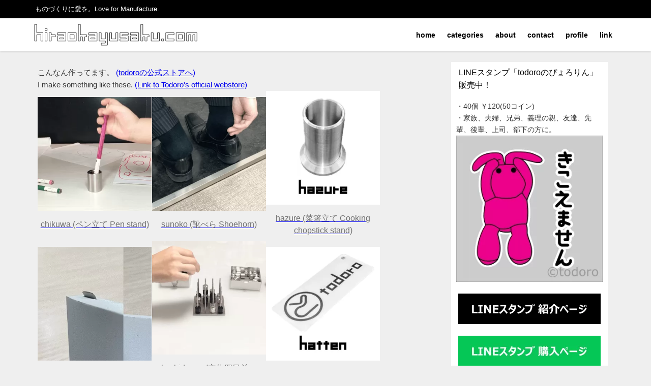

--- FILE ---
content_type: text/html; charset=UTF-8
request_url: https://hiraokayusaku.com/play/581
body_size: 26657
content:
<!DOCTYPE html>
<html lang="ja">
<head>
<!-- wexal_pst_init.js does not exist -->
<meta charset="utf-8">
<meta http-equiv="X-UA-Compatible" content="IE=edge">
<meta name="viewport" content="width=device-width, initial-scale=1"/>
<title>砂遊び / Sand play | hiraokayusaku.com</title>
<meta name="description" content="English version 日曜日に3歳の娘と公園に行って、砂場で遊んでました。 砂場のある公園って少ないんですよね。 特に住宅街の公園は小さいんで、ベンチと滑り台だけ、という公園も少なくないです">
<meta name="thumbnail" content="https://hiraokayusaku.com/wp-content/uploads/2022/09/20220930-play-150x150.png"/><!-- Diver OGP -->
<meta property="og:locale" content="ja_JP"/>
<meta property="og:title" content="砂遊び / Sand play"/>
<meta property="og:description" content="English version 日曜日に3歳の娘と公園に行って、砂場で遊んでました。 砂場のある公園って少ないんですよね。 特に住宅街の公園は小さいんで、ベンチと滑り台だけ、という公園も少なくないです"/>
<meta property="og:type" content="article"/>
<meta property="og:url" content="https://hiraokayusaku.com/play/581"/>
<meta property="og:image" content="https://hiraokayusaku.com/wp-content/uploads/2022/09/20220930-play.png"/>
<meta property="og:site_name" content="hiraokayusaku.com"/>
<meta name="twitter:site" content="hiraokayusaku"/>
<meta name="twitter:card" content="summary"/>
<meta name="twitter:title" content="砂遊び / Sand play"/>
<meta name="twitter:url" content="https://hiraokayusaku.com/play/581"/>
<meta name="twitter:description" content="English version 日曜日に3歳の娘と公園に行って、砂場で遊んでました。 砂場のある公園って少ないんですよね。 特に住宅街の公園は小さいんで、ベンチと滑り台だけ、という公園も少なくないです"/>
<meta name="twitter:image" content="https://hiraokayusaku.com/wp-content/uploads/2022/09/20220930-play.png"/>
<!-- / Diver OGP -->
<link rel="canonical" href="https://hiraokayusaku.com/play/581">
<link rel="shortcut icon" href="https://hiraokayusaku.com/wp-content/uploads/2020/04/20200131-logo-hiragana-icon-small.png">
<!--[if IE]>
		<link rel="shortcut icon" href="https://hiraokayusaku.com/wp-content/uploads/2020/04/20200131-logo-hiragana-icon-small.png">
<![endif]-->
<link rel="apple-touch-icon" href="https://hiraokayusaku.com/wp-content/uploads/2020/04/20200131-logo-hiragana-icon-small.png"/>
<!-- All in One SEO 4.9.3 - aioseo.com -->
<meta name="description" content="娘と砂遊びをした話を書きました。I wrote about a sand play with my daughter."/>
<meta name="robots" content="max-image-preview:large"/>
<meta name="author" content="HIRAOKA Yusaku"/>
<link rel="canonical" href="https://hiraokayusaku.com/play/581"/>
<meta name="generator" content="All in One SEO (AIOSEO) 4.9.3"/>
<meta property="og:locale" content="ja_JP"/>
<meta property="og:site_name" content="hiraokayusaku.com"/>
<meta property="og:type" content="article"/>
<meta property="og:title" content="砂遊び / Sand play | hiraokayusaku.com"/>
<meta property="og:description" content="娘と砂遊びをした話を書きました。I wrote about a sand play with my daughter."/>
<meta property="og:url" content="https://hiraokayusaku.com/play/581"/>
<meta property="og:image" content="https://hiraokayusaku.com/wp-content/uploads/2022/09/20220930-play.png"/>
<meta property="og:image:secure_url" content="https://hiraokayusaku.com/wp-content/uploads/2022/09/20220930-play.png"/>
<meta property="og:image:width" content="1200"/>
<meta property="og:image:height" content="630"/>
<meta property="article:published_time" content="2020-07-13T11:31:03+00:00"/>
<meta property="article:modified_time" content="2023-05-19T07:36:45+00:00"/>
<meta name="twitter:card" content="summary"/>
<meta name="twitter:site" content="@hiraokayusaku"/>
<meta name="twitter:title" content="砂遊び / Sand play | hiraokayusaku.com"/>
<meta name="twitter:description" content="娘と砂遊びをした話を書きました。I wrote about a sand play with my daughter."/>
<meta name="twitter:creator" content="@hiraokayusaku"/>
<meta name="twitter:image" content="https://hiraokayusaku.com/wp-content/uploads/2022/09/20220930-play.png"/>
<script type="application/ld+json" class="aioseo-schema">
			{"@context":"https:\/\/schema.org","@graph":[{"@type":"Article","@id":"https:\/\/hiraokayusaku.com\/play\/581#article","name":"\u7802\u904a\u3073 \/ Sand play | hiraokayusaku.com","headline":"\u7802\u904a\u3073 \/ Sand play","author":{"@id":"https:\/\/hiraokayusaku.com\/author\/hiraokayusaku#author"},"publisher":{"@id":"https:\/\/hiraokayusaku.com\/#person"},"image":{"@type":"ImageObject","url":"https:\/\/hiraokayusaku.com\/wp-content\/uploads\/2022\/09\/20220930-play.png","width":1200,"height":630},"datePublished":"2020-07-13T20:31:03+09:00","dateModified":"2023-05-19T16:36:45+09:00","inLanguage":"ja","mainEntityOfPage":{"@id":"https:\/\/hiraokayusaku.com\/play\/581#webpage"},"isPartOf":{"@id":"https:\/\/hiraokayusaku.com\/play\/581#webpage"},"articleSection":"\u3042\u305d\u3073 play, 1000-2000\u5b57, words &lt;500, \u305f\u308f\u3054\u3068 silly talk, \u5b50\u80b2\u3066 parenting, \u6559\u80b2 education, \u82f1\u8a9e\u7248 English version"},{"@type":"BreadcrumbList","@id":"https:\/\/hiraokayusaku.com\/play\/581#breadcrumblist","itemListElement":[{"@type":"ListItem","@id":"https:\/\/hiraokayusaku.com#listItem","position":1,"name":"Home","item":"https:\/\/hiraokayusaku.com","nextItem":{"@type":"ListItem","@id":"https:\/\/hiraokayusaku.com\/category\/play#listItem","name":"\u3042\u305d\u3073 play"}},{"@type":"ListItem","@id":"https:\/\/hiraokayusaku.com\/category\/play#listItem","position":2,"name":"\u3042\u305d\u3073 play","item":"https:\/\/hiraokayusaku.com\/category\/play","nextItem":{"@type":"ListItem","@id":"https:\/\/hiraokayusaku.com\/play\/581#listItem","name":"\u7802\u904a\u3073 \/ Sand play"},"previousItem":{"@type":"ListItem","@id":"https:\/\/hiraokayusaku.com#listItem","name":"Home"}},{"@type":"ListItem","@id":"https:\/\/hiraokayusaku.com\/play\/581#listItem","position":3,"name":"\u7802\u904a\u3073 \/ Sand play","previousItem":{"@type":"ListItem","@id":"https:\/\/hiraokayusaku.com\/category\/play#listItem","name":"\u3042\u305d\u3073 play"}}]},{"@type":"Person","@id":"https:\/\/hiraokayusaku.com\/#person","name":"HIRAOKA Yusaku","image":{"@type":"ImageObject","@id":"https:\/\/hiraokayusaku.com\/play\/581#personImage","url":"https:\/\/secure.gravatar.com\/avatar\/61f6221ae34911f054ec44ce4b530834e2dc19af725c253ee293c19a9c702ce0?s=96&d=mm&r=g","width":96,"height":96,"caption":"HIRAOKA Yusaku"}},{"@type":"Person","@id":"https:\/\/hiraokayusaku.com\/author\/hiraokayusaku#author","url":"https:\/\/hiraokayusaku.com\/author\/hiraokayusaku","name":"HIRAOKA Yusaku","image":{"@type":"ImageObject","@id":"https:\/\/hiraokayusaku.com\/play\/581#authorImage","url":"https:\/\/secure.gravatar.com\/avatar\/61f6221ae34911f054ec44ce4b530834e2dc19af725c253ee293c19a9c702ce0?s=96&d=mm&r=g","width":96,"height":96,"caption":"HIRAOKA Yusaku"}},{"@type":"WebPage","@id":"https:\/\/hiraokayusaku.com\/play\/581#webpage","url":"https:\/\/hiraokayusaku.com\/play\/581","name":"\u7802\u904a\u3073 \/ Sand play | hiraokayusaku.com","description":"\u5a18\u3068\u7802\u904a\u3073\u3092\u3057\u305f\u8a71\u3092\u66f8\u304d\u307e\u3057\u305f\u3002I wrote about a sand play with my daughter.","inLanguage":"ja","isPartOf":{"@id":"https:\/\/hiraokayusaku.com\/#website"},"breadcrumb":{"@id":"https:\/\/hiraokayusaku.com\/play\/581#breadcrumblist"},"author":{"@id":"https:\/\/hiraokayusaku.com\/author\/hiraokayusaku#author"},"creator":{"@id":"https:\/\/hiraokayusaku.com\/author\/hiraokayusaku#author"},"image":{"@type":"ImageObject","url":"https:\/\/hiraokayusaku.com\/wp-content\/uploads\/2022\/09\/20220930-play.png","@id":"https:\/\/hiraokayusaku.com\/play\/581\/#mainImage","width":1200,"height":630},"primaryImageOfPage":{"@id":"https:\/\/hiraokayusaku.com\/play\/581#mainImage"},"datePublished":"2020-07-13T20:31:03+09:00","dateModified":"2023-05-19T16:36:45+09:00"},{"@type":"WebSite","@id":"https:\/\/hiraokayusaku.com\/#website","url":"https:\/\/hiraokayusaku.com\/","name":"hiraokayusaku.com","description":"\u3082\u306e\u3065\u304f\u308a\u306b\u611b\u3092\u3002Love for Manufacture.","inLanguage":"ja","publisher":{"@id":"https:\/\/hiraokayusaku.com\/#person"}}]}
		</script>
<!-- All in One SEO -->
<link rel='dns-prefetch' href='//cdnjs.cloudflare.com'/>
<link rel='dns-prefetch' href='//www.googletagmanager.com'/>
<link rel="alternate" type="application/rss+xml" title="hiraokayusaku.com &raquo; フィード" href="https://hiraokayusaku.com/feed"/>
<link rel="alternate" type="application/rss+xml" title="hiraokayusaku.com &raquo; コメントフィード" href="https://hiraokayusaku.com/comments/feed"/>
<link rel="alternate" title="oEmbed (JSON)" type="application/json+oembed" href="https://hiraokayusaku.com/wp-json/oembed/1.0/embed?url=https%3A%2F%2Fhiraokayusaku.com%2Fplay%2F581"/>
<link rel="alternate" title="oEmbed (XML)" type="text/xml+oembed" href="https://hiraokayusaku.com/wp-json/oembed/1.0/embed?url=https%3A%2F%2Fhiraokayusaku.com%2Fplay%2F581&#038;format=xml"/>
<!-- This site uses the Google Analytics by MonsterInsights plugin v9.11.1 - Using Analytics tracking - https://www.monsterinsights.com/ -->
<script src="//www.googletagmanager.com/gtag/js?id=G-3G165W35KP" data-cfasync="false" data-wpfc-render="false" type="text/javascript" async></script>
<script data-cfasync="false" data-wpfc-render="false" type="text/javascript">
				var mi_version = '9.11.1';
				var mi_track_user = true;
				var mi_no_track_reason = '';
								var MonsterInsightsDefaultLocations = {"page_location":"https:\/\/hiraokayusaku.com\/play\/581\/"};
								if ( typeof MonsterInsightsPrivacyGuardFilter === 'function' ) {
					var MonsterInsightsLocations = (typeof MonsterInsightsExcludeQuery === 'object') ? MonsterInsightsPrivacyGuardFilter( MonsterInsightsExcludeQuery ) : MonsterInsightsPrivacyGuardFilter( MonsterInsightsDefaultLocations );
				} else {
					var MonsterInsightsLocations = (typeof MonsterInsightsExcludeQuery === 'object') ? MonsterInsightsExcludeQuery : MonsterInsightsDefaultLocations;
				}

								var disableStrs = [
										'ga-disable-G-3G165W35KP',
									];

				/* Function to detect opted out users */
				function __gtagTrackerIsOptedOut() {
					for (var index = 0; index < disableStrs.length; index++) {
						if (document.cookie.indexOf(disableStrs[index] + '=true') > -1) {
							return true;
						}
					}

					return false;
				}

				/* Disable tracking if the opt-out cookie exists. */
				if (__gtagTrackerIsOptedOut()) {
					for (var index = 0; index < disableStrs.length; index++) {
						window[disableStrs[index]] = true;
					}
				}

				/* Opt-out function */
				function __gtagTrackerOptout() {
					for (var index = 0; index < disableStrs.length; index++) {
						document.cookie = disableStrs[index] + '=true; expires=Thu, 31 Dec 2099 23:59:59 UTC; path=/';
						window[disableStrs[index]] = true;
					}
				}

				if ('undefined' === typeof gaOptout) {
					function gaOptout() {
						__gtagTrackerOptout();
					}
				}
								window.dataLayer = window.dataLayer || [];

				window.MonsterInsightsDualTracker = {
					helpers: {},
					trackers: {},
				};
				if (mi_track_user) {
					function __gtagDataLayer() {
						dataLayer.push(arguments);
					}

					function __gtagTracker(type, name, parameters) {
						if (!parameters) {
							parameters = {};
						}

						if (parameters.send_to) {
							__gtagDataLayer.apply(null, arguments);
							return;
						}

						if (type === 'event') {
														parameters.send_to = monsterinsights_frontend.v4_id;
							var hookName = name;
							if (typeof parameters['event_category'] !== 'undefined') {
								hookName = parameters['event_category'] + ':' + name;
							}

							if (typeof MonsterInsightsDualTracker.trackers[hookName] !== 'undefined') {
								MonsterInsightsDualTracker.trackers[hookName](parameters);
							} else {
								__gtagDataLayer('event', name, parameters);
							}
							
						} else {
							__gtagDataLayer.apply(null, arguments);
						}
					}

					__gtagTracker('js', new Date());
					__gtagTracker('set', {
						'developer_id.dZGIzZG': true,
											});
					if ( MonsterInsightsLocations.page_location ) {
						__gtagTracker('set', MonsterInsightsLocations);
					}
										__gtagTracker('config', 'G-3G165W35KP', {"forceSSL":"true","link_attribution":"true"} );
										window.gtag = __gtagTracker;										(function () {
						/* https://developers.google.com/analytics/devguides/collection/analyticsjs/ */
						/* ga and __gaTracker compatibility shim. */
						var noopfn = function () {
							return null;
						};
						var newtracker = function () {
							return new Tracker();
						};
						var Tracker = function () {
							return null;
						};
						var p = Tracker.prototype;
						p.get = noopfn;
						p.set = noopfn;
						p.send = function () {
							var args = Array.prototype.slice.call(arguments);
							args.unshift('send');
							__gaTracker.apply(null, args);
						};
						var __gaTracker = function () {
							var len = arguments.length;
							if (len === 0) {
								return;
							}
							var f = arguments[len - 1];
							if (typeof f !== 'object' || f === null || typeof f.hitCallback !== 'function') {
								if ('send' === arguments[0]) {
									var hitConverted, hitObject = false, action;
									if ('event' === arguments[1]) {
										if ('undefined' !== typeof arguments[3]) {
											hitObject = {
												'eventAction': arguments[3],
												'eventCategory': arguments[2],
												'eventLabel': arguments[4],
												'value': arguments[5] ? arguments[5] : 1,
											}
										}
									}
									if ('pageview' === arguments[1]) {
										if ('undefined' !== typeof arguments[2]) {
											hitObject = {
												'eventAction': 'page_view',
												'page_path': arguments[2],
											}
										}
									}
									if (typeof arguments[2] === 'object') {
										hitObject = arguments[2];
									}
									if (typeof arguments[5] === 'object') {
										Object.assign(hitObject, arguments[5]);
									}
									if ('undefined' !== typeof arguments[1].hitType) {
										hitObject = arguments[1];
										if ('pageview' === hitObject.hitType) {
											hitObject.eventAction = 'page_view';
										}
									}
									if (hitObject) {
										action = 'timing' === arguments[1].hitType ? 'timing_complete' : hitObject.eventAction;
										hitConverted = mapArgs(hitObject);
										__gtagTracker('event', action, hitConverted);
									}
								}
								return;
							}

							function mapArgs(args) {
								var arg, hit = {};
								var gaMap = {
									'eventCategory': 'event_category',
									'eventAction': 'event_action',
									'eventLabel': 'event_label',
									'eventValue': 'event_value',
									'nonInteraction': 'non_interaction',
									'timingCategory': 'event_category',
									'timingVar': 'name',
									'timingValue': 'value',
									'timingLabel': 'event_label',
									'page': 'page_path',
									'location': 'page_location',
									'title': 'page_title',
									'referrer' : 'page_referrer',
								};
								for (arg in args) {
																		if (!(!args.hasOwnProperty(arg) || !gaMap.hasOwnProperty(arg))) {
										hit[gaMap[arg]] = args[arg];
									} else {
										hit[arg] = args[arg];
									}
								}
								return hit;
							}

							try {
								f.hitCallback();
							} catch (ex) {
							}
						};
						__gaTracker.create = newtracker;
						__gaTracker.getByName = newtracker;
						__gaTracker.getAll = function () {
							return [];
						};
						__gaTracker.remove = noopfn;
						__gaTracker.loaded = true;
						window['__gaTracker'] = __gaTracker;
					})();
									} else {
										console.log("");
					(function () {
						function __gtagTracker() {
							return null;
						}

						window['__gtagTracker'] = __gtagTracker;
						window['gtag'] = __gtagTracker;
					})();
									}
			</script>
<!-- / Google Analytics by MonsterInsights -->
<style id='wp-img-auto-sizes-contain-inline-css' type='text/css'>
img:is([sizes=auto i],[sizes^="auto," i]){contain-intrinsic-size:3000px 1500px}
/*# sourceURL=wp-img-auto-sizes-contain-inline-css */
</style>
<style id='wp-block-library-inline-css' type='text/css'>
:root{--wp-block-synced-color:#7a00df;--wp-block-synced-color--rgb:122,0,223;--wp-bound-block-color:var(--wp-block-synced-color);--wp-editor-canvas-background:#ddd;--wp-admin-theme-color:#007cba;--wp-admin-theme-color--rgb:0,124,186;--wp-admin-theme-color-darker-10:#006ba1;--wp-admin-theme-color-darker-10--rgb:0,107,160.5;--wp-admin-theme-color-darker-20:#005a87;--wp-admin-theme-color-darker-20--rgb:0,90,135;--wp-admin-border-width-focus:2px}@media (min-resolution:192dpi){:root{--wp-admin-border-width-focus:1.5px}}.wp-element-button{cursor:pointer}:root .has-very-light-gray-background-color{background-color:#eee}:root .has-very-dark-gray-background-color{background-color:#313131}:root .has-very-light-gray-color{color:#eee}:root .has-very-dark-gray-color{color:#313131}:root .has-vivid-green-cyan-to-vivid-cyan-blue-gradient-background{background:linear-gradient(135deg,#00d084,#0693e3)}:root .has-purple-crush-gradient-background{background:linear-gradient(135deg,#34e2e4,#4721fb 50%,#ab1dfe)}:root .has-hazy-dawn-gradient-background{background:linear-gradient(135deg,#faaca8,#dad0ec)}:root .has-subdued-olive-gradient-background{background:linear-gradient(135deg,#fafae1,#67a671)}:root .has-atomic-cream-gradient-background{background:linear-gradient(135deg,#fdd79a,#004a59)}:root .has-nightshade-gradient-background{background:linear-gradient(135deg,#330968,#31cdcf)}:root .has-midnight-gradient-background{background:linear-gradient(135deg,#020381,#2874fc)}:root{--wp--preset--font-size--normal:16px;--wp--preset--font-size--huge:42px}.has-regular-font-size{font-size:1em}.has-larger-font-size{font-size:2.625em}.has-normal-font-size{font-size:var(--wp--preset--font-size--normal)}.has-huge-font-size{font-size:var(--wp--preset--font-size--huge)}.has-text-align-center{text-align:center}.has-text-align-left{text-align:left}.has-text-align-right{text-align:right}.has-fit-text{white-space:nowrap!important}#end-resizable-editor-section{display:none}.aligncenter{clear:both}.items-justified-left{justify-content:flex-start}.items-justified-center{justify-content:center}.items-justified-right{justify-content:flex-end}.items-justified-space-between{justify-content:space-between}.screen-reader-text{border:0;clip-path:inset(50%);height:1px;margin:-1px;overflow:hidden;padding:0;position:absolute;width:1px;word-wrap:normal!important}.screen-reader-text:focus{background-color:#ddd;clip-path:none;color:#444;display:block;font-size:1em;height:auto;left:5px;line-height:normal;padding:15px 23px 14px;text-decoration:none;top:5px;width:auto;z-index:100000}html :where(.has-border-color){border-style:solid}html :where([style*=border-top-color]){border-top-style:solid}html :where([style*=border-right-color]){border-right-style:solid}html :where([style*=border-bottom-color]){border-bottom-style:solid}html :where([style*=border-left-color]){border-left-style:solid}html :where([style*=border-width]){border-style:solid}html :where([style*=border-top-width]){border-top-style:solid}html :where([style*=border-right-width]){border-right-style:solid}html :where([style*=border-bottom-width]){border-bottom-style:solid}html :where([style*=border-left-width]){border-left-style:solid}html :where(img[class*=wp-image-]){height:auto;max-width:100%}:where(figure){margin:0 0 1em}html :where(.is-position-sticky){--wp-admin--admin-bar--position-offset:var(--wp-admin--admin-bar--height,0px)}@media screen and (max-width:600px){html :where(.is-position-sticky){--wp-admin--admin-bar--position-offset:0px}}

/*# sourceURL=wp-block-library-inline-css */
</style><style id='wp-block-image-inline-css' type='text/css'>
.wp-block-image>a,.wp-block-image>figure>a{display:inline-block}.wp-block-image img{box-sizing:border-box;height:auto;max-width:100%;vertical-align:bottom}@media not (prefers-reduced-motion){.wp-block-image img.hide{visibility:hidden}.wp-block-image img.show{animation:show-content-image .4s}}.wp-block-image[style*=border-radius] img,.wp-block-image[style*=border-radius]>a{border-radius:inherit}.wp-block-image.has-custom-border img{box-sizing:border-box}.wp-block-image.aligncenter{text-align:center}.wp-block-image.alignfull>a,.wp-block-image.alignwide>a{width:100%}.wp-block-image.alignfull img,.wp-block-image.alignwide img{height:auto;width:100%}.wp-block-image .aligncenter,.wp-block-image .alignleft,.wp-block-image .alignright,.wp-block-image.aligncenter,.wp-block-image.alignleft,.wp-block-image.alignright{display:table}.wp-block-image .aligncenter>figcaption,.wp-block-image .alignleft>figcaption,.wp-block-image .alignright>figcaption,.wp-block-image.aligncenter>figcaption,.wp-block-image.alignleft>figcaption,.wp-block-image.alignright>figcaption{caption-side:bottom;display:table-caption}.wp-block-image .alignleft{float:left;margin:.5em 1em .5em 0}.wp-block-image .alignright{float:right;margin:.5em 0 .5em 1em}.wp-block-image .aligncenter{margin-left:auto;margin-right:auto}.wp-block-image :where(figcaption){margin-bottom:1em;margin-top:.5em}.wp-block-image.is-style-circle-mask img{border-radius:9999px}@supports ((-webkit-mask-image:none) or (mask-image:none)) or (-webkit-mask-image:none){.wp-block-image.is-style-circle-mask img{border-radius:0;-webkit-mask-image:url('data:image/svg+xml;utf8,<svg viewBox="0 0 100 100" xmlns="http://www.w3.org/2000/svg"><circle cx="50" cy="50" r="50"/></svg>');mask-image:url('data:image/svg+xml;utf8,<svg viewBox="0 0 100 100" xmlns="http://www.w3.org/2000/svg"><circle cx="50" cy="50" r="50"/></svg>');mask-mode:alpha;-webkit-mask-position:center;mask-position:center;-webkit-mask-repeat:no-repeat;mask-repeat:no-repeat;-webkit-mask-size:contain;mask-size:contain}}:root :where(.wp-block-image.is-style-rounded img,.wp-block-image .is-style-rounded img){border-radius:9999px}.wp-block-image figure{margin:0}.wp-lightbox-container{display:flex;flex-direction:column;position:relative}.wp-lightbox-container img{cursor:zoom-in}.wp-lightbox-container img:hover+button{opacity:1}.wp-lightbox-container button{align-items:center;backdrop-filter:blur(16px) saturate(180%);background-color:#5a5a5a40;border:none;border-radius:4px;cursor:zoom-in;display:flex;height:20px;justify-content:center;opacity:0;padding:0;position:absolute;right:16px;text-align:center;top:16px;width:20px;z-index:100}@media not (prefers-reduced-motion){.wp-lightbox-container button{transition:opacity .2s ease}}.wp-lightbox-container button:focus-visible{outline:3px auto #5a5a5a40;outline:3px auto -webkit-focus-ring-color;outline-offset:3px}.wp-lightbox-container button:hover{cursor:pointer;opacity:1}.wp-lightbox-container button:focus{opacity:1}.wp-lightbox-container button:focus,.wp-lightbox-container button:hover,.wp-lightbox-container button:not(:hover):not(:active):not(.has-background){background-color:#5a5a5a40;border:none}.wp-lightbox-overlay{box-sizing:border-box;cursor:zoom-out;height:100vh;left:0;overflow:hidden;position:fixed;top:0;visibility:hidden;width:100%;z-index:100000}.wp-lightbox-overlay .close-button{align-items:center;cursor:pointer;display:flex;justify-content:center;min-height:40px;min-width:40px;padding:0;position:absolute;right:calc(env(safe-area-inset-right) + 16px);top:calc(env(safe-area-inset-top) + 16px);z-index:5000000}.wp-lightbox-overlay .close-button:focus,.wp-lightbox-overlay .close-button:hover,.wp-lightbox-overlay .close-button:not(:hover):not(:active):not(.has-background){background:none;border:none}.wp-lightbox-overlay .lightbox-image-container{height:var(--wp--lightbox-container-height);left:50%;overflow:hidden;position:absolute;top:50%;transform:translate(-50%,-50%);transform-origin:top left;width:var(--wp--lightbox-container-width);z-index:9999999999}.wp-lightbox-overlay .wp-block-image{align-items:center;box-sizing:border-box;display:flex;height:100%;justify-content:center;margin:0;position:relative;transform-origin:0 0;width:100%;z-index:3000000}.wp-lightbox-overlay .wp-block-image img{height:var(--wp--lightbox-image-height);min-height:var(--wp--lightbox-image-height);min-width:var(--wp--lightbox-image-width);width:var(--wp--lightbox-image-width)}.wp-lightbox-overlay .wp-block-image figcaption{display:none}.wp-lightbox-overlay button{background:none;border:none}.wp-lightbox-overlay .scrim{background-color:#fff;height:100%;opacity:.9;position:absolute;width:100%;z-index:2000000}.wp-lightbox-overlay.active{visibility:visible}@media not (prefers-reduced-motion){.wp-lightbox-overlay.active{animation:turn-on-visibility .25s both}.wp-lightbox-overlay.active img{animation:turn-on-visibility .35s both}.wp-lightbox-overlay.show-closing-animation:not(.active){animation:turn-off-visibility .35s both}.wp-lightbox-overlay.show-closing-animation:not(.active) img{animation:turn-off-visibility .25s both}.wp-lightbox-overlay.zoom.active{animation:none;opacity:1;visibility:visible}.wp-lightbox-overlay.zoom.active .lightbox-image-container{animation:lightbox-zoom-in .4s}.wp-lightbox-overlay.zoom.active .lightbox-image-container img{animation:none}.wp-lightbox-overlay.zoom.active .scrim{animation:turn-on-visibility .4s forwards}.wp-lightbox-overlay.zoom.show-closing-animation:not(.active){animation:none}.wp-lightbox-overlay.zoom.show-closing-animation:not(.active) .lightbox-image-container{animation:lightbox-zoom-out .4s}.wp-lightbox-overlay.zoom.show-closing-animation:not(.active) .lightbox-image-container img{animation:none}.wp-lightbox-overlay.zoom.show-closing-animation:not(.active) .scrim{animation:turn-off-visibility .4s forwards}}@keyframes show-content-image{0%{visibility:hidden}99%{visibility:hidden}to{visibility:visible}}@keyframes turn-on-visibility{0%{opacity:0}to{opacity:1}}@keyframes turn-off-visibility{0%{opacity:1;visibility:visible}99%{opacity:0;visibility:visible}to{opacity:0;visibility:hidden}}@keyframes lightbox-zoom-in{0%{transform:translate(calc((-100vw + var(--wp--lightbox-scrollbar-width))/2 + var(--wp--lightbox-initial-left-position)),calc(-50vh + var(--wp--lightbox-initial-top-position))) scale(var(--wp--lightbox-scale))}to{transform:translate(-50%,-50%) scale(1)}}@keyframes lightbox-zoom-out{0%{transform:translate(-50%,-50%) scale(1);visibility:visible}99%{visibility:visible}to{transform:translate(calc((-100vw + var(--wp--lightbox-scrollbar-width))/2 + var(--wp--lightbox-initial-left-position)),calc(-50vh + var(--wp--lightbox-initial-top-position))) scale(var(--wp--lightbox-scale));visibility:hidden}}
/*# sourceURL=https://hiraokayusaku.com/wp-includes/blocks/image/style.min.css */
</style>
<style id='wp-block-paragraph-inline-css' type='text/css'>
.is-small-text{font-size:.875em}.is-regular-text{font-size:1em}.is-large-text{font-size:2.25em}.is-larger-text{font-size:3em}.has-drop-cap:not(:focus):first-letter{float:left;font-size:8.4em;font-style:normal;font-weight:100;line-height:.68;margin:.05em .1em 0 0;text-transform:uppercase}body.rtl .has-drop-cap:not(:focus):first-letter{float:none;margin-left:.1em}p.has-drop-cap.has-background{overflow:hidden}:root :where(p.has-background){padding:1.25em 2.375em}:where(p.has-text-color:not(.has-link-color)) a{color:inherit}p.has-text-align-left[style*="writing-mode:vertical-lr"],p.has-text-align-right[style*="writing-mode:vertical-rl"]{rotate:180deg}
/*# sourceURL=https://hiraokayusaku.com/wp-includes/blocks/paragraph/style.min.css */
</style>
<style id='wp-block-spacer-inline-css' type='text/css'>
.wp-block-spacer{clear:both}
/*# sourceURL=https://hiraokayusaku.com/wp-includes/blocks/spacer/style.min.css */
</style>
<style id='global-styles-inline-css' type='text/css'>
:root{--wp--preset--aspect-ratio--square: 1;--wp--preset--aspect-ratio--4-3: 4/3;--wp--preset--aspect-ratio--3-4: 3/4;--wp--preset--aspect-ratio--3-2: 3/2;--wp--preset--aspect-ratio--2-3: 2/3;--wp--preset--aspect-ratio--16-9: 16/9;--wp--preset--aspect-ratio--9-16: 9/16;--wp--preset--color--black: #000000;--wp--preset--color--cyan-bluish-gray: #abb8c3;--wp--preset--color--white: #ffffff;--wp--preset--color--pale-pink: #f78da7;--wp--preset--color--vivid-red: #cf2e2e;--wp--preset--color--luminous-vivid-orange: #ff6900;--wp--preset--color--luminous-vivid-amber: #fcb900;--wp--preset--color--light-green-cyan: #7bdcb5;--wp--preset--color--vivid-green-cyan: #00d084;--wp--preset--color--pale-cyan-blue: #8ed1fc;--wp--preset--color--vivid-cyan-blue: #0693e3;--wp--preset--color--vivid-purple: #9b51e0;--wp--preset--color--light-blue: #70b8f1;--wp--preset--color--light-red: #ff8178;--wp--preset--color--light-green: #2ac113;--wp--preset--color--light-yellow: #ffe822;--wp--preset--color--light-orange: #ffa30d;--wp--preset--color--blue: #00f;--wp--preset--color--red: #f00;--wp--preset--color--purple: #674970;--wp--preset--color--gray: #ccc;--wp--preset--gradient--vivid-cyan-blue-to-vivid-purple: linear-gradient(135deg,rgb(6,147,227) 0%,rgb(155,81,224) 100%);--wp--preset--gradient--light-green-cyan-to-vivid-green-cyan: linear-gradient(135deg,rgb(122,220,180) 0%,rgb(0,208,130) 100%);--wp--preset--gradient--luminous-vivid-amber-to-luminous-vivid-orange: linear-gradient(135deg,rgb(252,185,0) 0%,rgb(255,105,0) 100%);--wp--preset--gradient--luminous-vivid-orange-to-vivid-red: linear-gradient(135deg,rgb(255,105,0) 0%,rgb(207,46,46) 100%);--wp--preset--gradient--very-light-gray-to-cyan-bluish-gray: linear-gradient(135deg,rgb(238,238,238) 0%,rgb(169,184,195) 100%);--wp--preset--gradient--cool-to-warm-spectrum: linear-gradient(135deg,rgb(74,234,220) 0%,rgb(151,120,209) 20%,rgb(207,42,186) 40%,rgb(238,44,130) 60%,rgb(251,105,98) 80%,rgb(254,248,76) 100%);--wp--preset--gradient--blush-light-purple: linear-gradient(135deg,rgb(255,206,236) 0%,rgb(152,150,240) 100%);--wp--preset--gradient--blush-bordeaux: linear-gradient(135deg,rgb(254,205,165) 0%,rgb(254,45,45) 50%,rgb(107,0,62) 100%);--wp--preset--gradient--luminous-dusk: linear-gradient(135deg,rgb(255,203,112) 0%,rgb(199,81,192) 50%,rgb(65,88,208) 100%);--wp--preset--gradient--pale-ocean: linear-gradient(135deg,rgb(255,245,203) 0%,rgb(182,227,212) 50%,rgb(51,167,181) 100%);--wp--preset--gradient--electric-grass: linear-gradient(135deg,rgb(202,248,128) 0%,rgb(113,206,126) 100%);--wp--preset--gradient--midnight: linear-gradient(135deg,rgb(2,3,129) 0%,rgb(40,116,252) 100%);--wp--preset--font-size--small: .8em;--wp--preset--font-size--medium: 1em;--wp--preset--font-size--large: 1.2em;--wp--preset--font-size--x-large: 42px;--wp--preset--font-size--xlarge: 1.5em;--wp--preset--font-size--xxlarge: 2em;--wp--preset--spacing--20: 0.44rem;--wp--preset--spacing--30: 0.67rem;--wp--preset--spacing--40: 1rem;--wp--preset--spacing--50: 1.5rem;--wp--preset--spacing--60: 2.25rem;--wp--preset--spacing--70: 3.38rem;--wp--preset--spacing--80: 5.06rem;--wp--preset--shadow--natural: 6px 6px 9px rgba(0, 0, 0, 0.2);--wp--preset--shadow--deep: 12px 12px 50px rgba(0, 0, 0, 0.4);--wp--preset--shadow--sharp: 6px 6px 0px rgba(0, 0, 0, 0.2);--wp--preset--shadow--outlined: 6px 6px 0px -3px rgb(255, 255, 255), 6px 6px rgb(0, 0, 0);--wp--preset--shadow--crisp: 6px 6px 0px rgb(0, 0, 0);--wp--custom--spacing--small: max(1.25rem, 5vw);--wp--custom--spacing--medium: clamp(2rem, 8vw, calc(4 * var(--wp--style--block-gap)));--wp--custom--spacing--large: clamp(4rem, 10vw, 8rem);--wp--custom--spacing--outer: var(--wp--custom--spacing--small, 1.25rem);--wp--custom--typography--font-size--huge: clamp(2.25rem, 4vw, 2.75rem);--wp--custom--typography--font-size--gigantic: clamp(2.75rem, 6vw, 3.25rem);--wp--custom--typography--font-size--colossal: clamp(3.25rem, 8vw, 6.25rem);--wp--custom--typography--line-height--tiny: 1.15;--wp--custom--typography--line-height--small: 1.2;--wp--custom--typography--line-height--medium: 1.4;--wp--custom--typography--line-height--normal: 1.6;}:root { --wp--style--global--content-size: 769px;--wp--style--global--wide-size: 1240px; }:where(body) { margin: 0; }.wp-site-blocks > .alignleft { float: left; margin-right: 2em; }.wp-site-blocks > .alignright { float: right; margin-left: 2em; }.wp-site-blocks > .aligncenter { justify-content: center; margin-left: auto; margin-right: auto; }:where(.wp-site-blocks) > * { margin-block-start: 1.5em; margin-block-end: 0; }:where(.wp-site-blocks) > :first-child { margin-block-start: 0; }:where(.wp-site-blocks) > :last-child { margin-block-end: 0; }:root { --wp--style--block-gap: 1.5em; }:root :where(.is-layout-flow) > :first-child{margin-block-start: 0;}:root :where(.is-layout-flow) > :last-child{margin-block-end: 0;}:root :where(.is-layout-flow) > *{margin-block-start: 1.5em;margin-block-end: 0;}:root :where(.is-layout-constrained) > :first-child{margin-block-start: 0;}:root :where(.is-layout-constrained) > :last-child{margin-block-end: 0;}:root :where(.is-layout-constrained) > *{margin-block-start: 1.5em;margin-block-end: 0;}:root :where(.is-layout-flex){gap: 1.5em;}:root :where(.is-layout-grid){gap: 1.5em;}.is-layout-flow > .alignleft{float: left;margin-inline-start: 0;margin-inline-end: 2em;}.is-layout-flow > .alignright{float: right;margin-inline-start: 2em;margin-inline-end: 0;}.is-layout-flow > .aligncenter{margin-left: auto !important;margin-right: auto !important;}.is-layout-constrained > .alignleft{float: left;margin-inline-start: 0;margin-inline-end: 2em;}.is-layout-constrained > .alignright{float: right;margin-inline-start: 2em;margin-inline-end: 0;}.is-layout-constrained > .aligncenter{margin-left: auto !important;margin-right: auto !important;}.is-layout-constrained > :where(:not(.alignleft):not(.alignright):not(.alignfull)){max-width: var(--wp--style--global--content-size);margin-left: auto !important;margin-right: auto !important;}.is-layout-constrained > .alignwide{max-width: var(--wp--style--global--wide-size);}body .is-layout-flex{display: flex;}.is-layout-flex{flex-wrap: wrap;align-items: center;}.is-layout-flex > :is(*, div){margin: 0;}body .is-layout-grid{display: grid;}.is-layout-grid > :is(*, div){margin: 0;}body{padding-top: 0px;padding-right: 0px;padding-bottom: 0px;padding-left: 0px;}:root :where(.wp-element-button, .wp-block-button__link){background-color: #32373c;border-width: 0;color: #fff;font-family: inherit;font-size: inherit;font-style: inherit;font-weight: inherit;letter-spacing: inherit;line-height: inherit;padding-top: calc(0.667em + 2px);padding-right: calc(1.333em + 2px);padding-bottom: calc(0.667em + 2px);padding-left: calc(1.333em + 2px);text-decoration: none;text-transform: inherit;}.has-black-color{color: var(--wp--preset--color--black) !important;}.has-cyan-bluish-gray-color{color: var(--wp--preset--color--cyan-bluish-gray) !important;}.has-white-color{color: var(--wp--preset--color--white) !important;}.has-pale-pink-color{color: var(--wp--preset--color--pale-pink) !important;}.has-vivid-red-color{color: var(--wp--preset--color--vivid-red) !important;}.has-luminous-vivid-orange-color{color: var(--wp--preset--color--luminous-vivid-orange) !important;}.has-luminous-vivid-amber-color{color: var(--wp--preset--color--luminous-vivid-amber) !important;}.has-light-green-cyan-color{color: var(--wp--preset--color--light-green-cyan) !important;}.has-vivid-green-cyan-color{color: var(--wp--preset--color--vivid-green-cyan) !important;}.has-pale-cyan-blue-color{color: var(--wp--preset--color--pale-cyan-blue) !important;}.has-vivid-cyan-blue-color{color: var(--wp--preset--color--vivid-cyan-blue) !important;}.has-vivid-purple-color{color: var(--wp--preset--color--vivid-purple) !important;}.has-light-blue-color{color: var(--wp--preset--color--light-blue) !important;}.has-light-red-color{color: var(--wp--preset--color--light-red) !important;}.has-light-green-color{color: var(--wp--preset--color--light-green) !important;}.has-light-yellow-color{color: var(--wp--preset--color--light-yellow) !important;}.has-light-orange-color{color: var(--wp--preset--color--light-orange) !important;}.has-blue-color{color: var(--wp--preset--color--blue) !important;}.has-red-color{color: var(--wp--preset--color--red) !important;}.has-purple-color{color: var(--wp--preset--color--purple) !important;}.has-gray-color{color: var(--wp--preset--color--gray) !important;}.has-black-background-color{background-color: var(--wp--preset--color--black) !important;}.has-cyan-bluish-gray-background-color{background-color: var(--wp--preset--color--cyan-bluish-gray) !important;}.has-white-background-color{background-color: var(--wp--preset--color--white) !important;}.has-pale-pink-background-color{background-color: var(--wp--preset--color--pale-pink) !important;}.has-vivid-red-background-color{background-color: var(--wp--preset--color--vivid-red) !important;}.has-luminous-vivid-orange-background-color{background-color: var(--wp--preset--color--luminous-vivid-orange) !important;}.has-luminous-vivid-amber-background-color{background-color: var(--wp--preset--color--luminous-vivid-amber) !important;}.has-light-green-cyan-background-color{background-color: var(--wp--preset--color--light-green-cyan) !important;}.has-vivid-green-cyan-background-color{background-color: var(--wp--preset--color--vivid-green-cyan) !important;}.has-pale-cyan-blue-background-color{background-color: var(--wp--preset--color--pale-cyan-blue) !important;}.has-vivid-cyan-blue-background-color{background-color: var(--wp--preset--color--vivid-cyan-blue) !important;}.has-vivid-purple-background-color{background-color: var(--wp--preset--color--vivid-purple) !important;}.has-light-blue-background-color{background-color: var(--wp--preset--color--light-blue) !important;}.has-light-red-background-color{background-color: var(--wp--preset--color--light-red) !important;}.has-light-green-background-color{background-color: var(--wp--preset--color--light-green) !important;}.has-light-yellow-background-color{background-color: var(--wp--preset--color--light-yellow) !important;}.has-light-orange-background-color{background-color: var(--wp--preset--color--light-orange) !important;}.has-blue-background-color{background-color: var(--wp--preset--color--blue) !important;}.has-red-background-color{background-color: var(--wp--preset--color--red) !important;}.has-purple-background-color{background-color: var(--wp--preset--color--purple) !important;}.has-gray-background-color{background-color: var(--wp--preset--color--gray) !important;}.has-black-border-color{border-color: var(--wp--preset--color--black) !important;}.has-cyan-bluish-gray-border-color{border-color: var(--wp--preset--color--cyan-bluish-gray) !important;}.has-white-border-color{border-color: var(--wp--preset--color--white) !important;}.has-pale-pink-border-color{border-color: var(--wp--preset--color--pale-pink) !important;}.has-vivid-red-border-color{border-color: var(--wp--preset--color--vivid-red) !important;}.has-luminous-vivid-orange-border-color{border-color: var(--wp--preset--color--luminous-vivid-orange) !important;}.has-luminous-vivid-amber-border-color{border-color: var(--wp--preset--color--luminous-vivid-amber) !important;}.has-light-green-cyan-border-color{border-color: var(--wp--preset--color--light-green-cyan) !important;}.has-vivid-green-cyan-border-color{border-color: var(--wp--preset--color--vivid-green-cyan) !important;}.has-pale-cyan-blue-border-color{border-color: var(--wp--preset--color--pale-cyan-blue) !important;}.has-vivid-cyan-blue-border-color{border-color: var(--wp--preset--color--vivid-cyan-blue) !important;}.has-vivid-purple-border-color{border-color: var(--wp--preset--color--vivid-purple) !important;}.has-light-blue-border-color{border-color: var(--wp--preset--color--light-blue) !important;}.has-light-red-border-color{border-color: var(--wp--preset--color--light-red) !important;}.has-light-green-border-color{border-color: var(--wp--preset--color--light-green) !important;}.has-light-yellow-border-color{border-color: var(--wp--preset--color--light-yellow) !important;}.has-light-orange-border-color{border-color: var(--wp--preset--color--light-orange) !important;}.has-blue-border-color{border-color: var(--wp--preset--color--blue) !important;}.has-red-border-color{border-color: var(--wp--preset--color--red) !important;}.has-purple-border-color{border-color: var(--wp--preset--color--purple) !important;}.has-gray-border-color{border-color: var(--wp--preset--color--gray) !important;}.has-vivid-cyan-blue-to-vivid-purple-gradient-background{background: var(--wp--preset--gradient--vivid-cyan-blue-to-vivid-purple) !important;}.has-light-green-cyan-to-vivid-green-cyan-gradient-background{background: var(--wp--preset--gradient--light-green-cyan-to-vivid-green-cyan) !important;}.has-luminous-vivid-amber-to-luminous-vivid-orange-gradient-background{background: var(--wp--preset--gradient--luminous-vivid-amber-to-luminous-vivid-orange) !important;}.has-luminous-vivid-orange-to-vivid-red-gradient-background{background: var(--wp--preset--gradient--luminous-vivid-orange-to-vivid-red) !important;}.has-very-light-gray-to-cyan-bluish-gray-gradient-background{background: var(--wp--preset--gradient--very-light-gray-to-cyan-bluish-gray) !important;}.has-cool-to-warm-spectrum-gradient-background{background: var(--wp--preset--gradient--cool-to-warm-spectrum) !important;}.has-blush-light-purple-gradient-background{background: var(--wp--preset--gradient--blush-light-purple) !important;}.has-blush-bordeaux-gradient-background{background: var(--wp--preset--gradient--blush-bordeaux) !important;}.has-luminous-dusk-gradient-background{background: var(--wp--preset--gradient--luminous-dusk) !important;}.has-pale-ocean-gradient-background{background: var(--wp--preset--gradient--pale-ocean) !important;}.has-electric-grass-gradient-background{background: var(--wp--preset--gradient--electric-grass) !important;}.has-midnight-gradient-background{background: var(--wp--preset--gradient--midnight) !important;}.has-small-font-size{font-size: var(--wp--preset--font-size--small) !important;}.has-medium-font-size{font-size: var(--wp--preset--font-size--medium) !important;}.has-large-font-size{font-size: var(--wp--preset--font-size--large) !important;}.has-x-large-font-size{font-size: var(--wp--preset--font-size--x-large) !important;}.has-xlarge-font-size{font-size: var(--wp--preset--font-size--xlarge) !important;}.has-xxlarge-font-size{font-size: var(--wp--preset--font-size--xxlarge) !important;}
/*# sourceURL=global-styles-inline-css */
</style>
<link rel='stylesheet' href='https://hiraokayusaku.com/wp-content/plugins/contact-form-7/includes/css/styles.css?ver=6.1.4&#038;theme=6.1.21' media='all'>
<link rel='stylesheet' href='//hiraokayusaku.com/wp-content/uploads/pz-linkcard/style/style.min.css?ver=2.5.8.5' media='all'>
<link rel='stylesheet' href='https://hiraokayusaku.com/wp-content/plugins/diver-blocks/assets/css/normalize.min.css?ver=all&#038;theme=6.1.21' media='all'>
<link rel='stylesheet' href='https://hiraokayusaku.com/wp-content/themes/diver/css/style.min.css?ver=6.9&#038;theme=6.1.21' media='all'>
<link rel='stylesheet' href='https://hiraokayusaku.com/wp-content/themes/diver_child/style.css?theme=6.1.21' media='all'>
<link rel='stylesheet' href='https://hiraokayusaku.com/wp-content/plugins/simple-tags/assets/frontend/css/frontend.css?ver=3.44.0&#038;theme=6.1.21' media='all'>
<script type="text/javascript" src="https://hiraokayusaku.com/wp-content/plugins/google-analytics-for-wordpress/assets/js/frontend-gtag.min.js?ver=9.11.1&amp;theme=6.1.21" id="monsterinsights-frontend-script-js" async="async" data-wp-strategy="async"></script>
<script data-cfasync="false" data-wpfc-render="false" type="text/javascript" id='monsterinsights-frontend-script-js-extra'>/* <![CDATA[ */
var monsterinsights_frontend = {"js_events_tracking":"true","download_extensions":"doc,pdf,ppt,zip,xls,docx,pptx,xlsx","inbound_paths":"[{\"path\":\"\\\/go\\\/\",\"label\":\"affiliate\"},{\"path\":\"\\\/recommend\\\/\",\"label\":\"affiliate\"}]","home_url":"https:\/\/hiraokayusaku.com","hash_tracking":"false","v4_id":"G-3G165W35KP"};/* ]]> */
</script>
<script type="text/javascript" src="https://hiraokayusaku.com/wp-includes/js/jquery/jquery.min.js?ver=3.7.1&amp;theme=6.1.21" id="jquery-core-js"></script>
<script type="text/javascript" src="https://hiraokayusaku.com/wp-includes/js/jquery/jquery-migrate.min.js?ver=3.4.1&amp;theme=6.1.21" id="jquery-migrate-js"></script>
<script type="text/javascript" src="https://hiraokayusaku.com/wp-content/plugins/simple-tags/assets/frontend/js/frontend.js?ver=3.44.0&amp;theme=6.1.21" id="taxopress-frontend-js-js"></script>
<!-- Site Kit によって追加された Google タグ（gtag.js）スニペット -->
<!-- Google アナリティクス スニペット (Site Kit が追加) -->
<script type="text/javascript" src="https://www.googletagmanager.com/gtag/js?id=G-3G165W35KP" id="google_gtagjs-js" async></script>
<script type="text/javascript" id="google_gtagjs-js-after">
/* <![CDATA[ */
window.dataLayer = window.dataLayer || [];function gtag(){dataLayer.push(arguments);}
gtag("set","linker",{"domains":["hiraokayusaku.com"]});
gtag("js", new Date());
gtag("set", "developer_id.dZTNiMT", true);
gtag("config", "G-3G165W35KP");
//# sourceURL=google_gtagjs-js-after
/* ]]> */
</script>
<link rel="https://api.w.org/" href="https://hiraokayusaku.com/wp-json/"/><link rel="alternate" title="JSON" type="application/json" href="https://hiraokayusaku.com/wp-json/wp/v2/posts/581"/><link rel="EditURI" type="application/rsd+xml" title="RSD" href="https://hiraokayusaku.com/xmlrpc.php?rsd"/>
<meta name="generator" content="WordPress 6.9"/>
<link rel='shortlink' href='https://hiraokayusaku.com/?p=581'/>
<!-- GA Google Analytics @ https://m0n.co/ga -->
<script>
			(function(i,s,o,g,r,a,m){i['GoogleAnalyticsObject']=r;i[r]=i[r]||function(){
			(i[r].q=i[r].q||[]).push(arguments)},i[r].l=1*new Date();a=s.createElement(o),
			m=s.getElementsByTagName(o)[0];a.async=1;a.src=g;m.parentNode.insertBefore(a,m)
			})(window,document,'script','https://www.google-analytics.com/analytics.js','ga');
			ga('create', 'G-69ZK9CXPTC', 'auto');
			ga('send', 'pageview');
		</script>
<meta name="generator" content="Site Kit by Google 1.171.0"/><script type="application/ld+json" class="json-ld">[
    {
        "@context": "https://schema.org",
        "@type": "BlogPosting",
        "mainEntityOfPage": {
            "@type": "WebPage",
            "@id": "https://hiraokayusaku.com/play/581"
        },
        "headline": "砂遊び / Sand play",
        "image": [
            "https://hiraokayusaku.com/wp-content/uploads/2022/09/20220930-play.png",
            "https://hiraokayusaku.com/wp-content/uploads/2022/09/20220930-play-300x158.png",
            "https://hiraokayusaku.com/wp-content/uploads/2022/09/20220930-play-150x150.png"
        ],
        "description": "English version 日曜日に3歳の娘と公園に行って、砂場で遊んでました。 砂場のある公園って少ないんですよね。 特に住宅街の公園は小さいんで、ベンチと滑り台だけ、という公園も少なくないです",
        "datePublished": "2020-07-13T20:31:03+09:00",
        "dateModified": "2023-05-19T16:36:45+09:00",
        "articleSection": [
            "あそび play"
        ],
        "author": {
            "@type": "Person",
            "name": "HIRAOKA Yusaku",
            "url": "https://hiraokayusaku.com/author/hiraokayusaku"
        },
        "publisher": {
            "@context": "http://schema.org",
            "@type": "Organization",
            "name": "hiraokayusaku.com",
            "description": "ものづくりに愛を。Love for Manufacture.",
            "logo": {
                "@type": "ImageObject",
                "url": "https://hiraokayusaku.com/wp-content/uploads/2024/08/20240809-logo-english-outline-800-120-2px-transparent.svg"
            }
        }
    }
]</script>
<style>body{background-image:url('');}</style> <style> #onlynav ul ul,#nav_fixed #nav ul ul,.header-logo #nav ul ul {visibility:hidden;opacity:0;transition:.2s ease-in-out;transform:translateY(-20px);}#onlynav ul li:hover > ul,#nav_fixed #nav ul li:hover > ul,.header-logo #nav ul li:hover > ul{visibility:visible;opacity:1;transform:translateY(0);}</style><style>body{background-color:#efefef;color:#333333;}:where(a){color:#000000;}:where(a):hover{color:#ec008c}:where(.content){color:#333333;}:where(.content) a{color:#000000;}:where(.content) a:hover{color:#ec008c;}.header-wrap,#header ul.sub-menu, #header ul.children,#scrollnav,.description_sp{background:#ffffff;color:#333333}.header-wrap a,#scrollnav a,div.logo_title{color:#000000;}.header-wrap a:hover,div.logo_title:hover{color:#ec008c}.drawer-nav-btn span{background-color:#000000;}.drawer-nav-btn:before,.drawer-nav-btn:after {border-color:#000000;}#scrollnav ul li a{background:rgba(255,255,255,.8);color:#505050}.header_small_menu{background:#000000;color:#fff}.header_small_menu a{color:#fff}.header_small_menu a:hover{color:#ec008c}#nav_fixed.fixed, #nav_fixed #nav ul ul{background:rgba(255,255,255,0.75);color:#333333}#nav_fixed.fixed a,#nav_fixed .logo_title{color:#000000}#nav_fixed.fixed a:hover{color:#ec008c}#nav_fixed .drawer-nav-btn:before,#nav_fixed .drawer-nav-btn:after{border-color:#000000;}#nav_fixed .drawer-nav-btn span{background-color:#000000;}#onlynav{background:#fff;color:#333}#onlynav ul li a{color:#333}#onlynav ul ul.sub-menu{background:#fff}#onlynav div > ul > li > a:before{border-color:#333}#onlynav ul > li:hover > a:hover,#onlynav ul>li:hover>a,#onlynav ul>li:hover li:hover>a,#onlynav ul li:hover ul li ul li:hover > a{background:#ffffff;color:#ec008c}#onlynav ul li ul li ul:before{border-left-color:#ec008c}#onlynav ul li:last-child ul li ul:before{border-right-color:#ec008c}#bigfooter{background:#fff;color:#333333}#bigfooter a{color:#333333}#bigfooter a:hover{color:#ec008c}#footer{background:#fff;color:#999}#footer a{color:#333333}#footer a:hover{color:#ec008c}#sidebar .widget{background:#fff;color:#333;}#sidebar .widget a{color:#333333;}#sidebar .widget a:hover{color:#ec008c;}.post-box-contents,#main-wrap #pickup_posts_container img,.hentry, #single-main .post-sub,.navigation,.single_thumbnail,.in_loop,#breadcrumb,.pickup-cat-list,.maintop-widget, .mainbottom-widget,#share_plz,.sticky-post-box,.catpage_content_wrap,.cat-post-main{background:#fff;}.post-box{border-color:#eee;}.drawer_content_title,.searchbox_content_title{background:#eee;color:#333;}.drawer-nav,#header_search{background:#fff}.drawer-nav,.drawer-nav a,#header_search,#header_search a{color:#000}#footer_sticky_menu{background:rgba(255,255,255,.8)}.footermenu_col{background:rgba(255,255,255,.8);color:#333;}a.page-numbers{background:#afafaf;color:#fff;}.pagination .current{background:#000000;color:#fff;}</style><style>@media screen and (min-width:1201px){#main-wrap,.header-wrap .header-logo,.header_small_content,.bigfooter_wrap,.footer_content,.container_top_widget,.container_bottom_widget{width:90%;}}@media screen and (max-width:1200px){ #main-wrap,.header-wrap .header-logo, .header_small_content, .bigfooter_wrap,.footer_content, .container_top_widget, .container_bottom_widget{width:96%;}}@media screen and (max-width:768px){#main-wrap,.header-wrap .header-logo,.header_small_content,.bigfooter_wrap,.footer_content,.container_top_widget,.container_bottom_widget{width:100%;}}@media screen and (min-width:960px){#sidebar {width:310px;}}</style><style>@media screen and (min-width:1201px){#main-wrap{width:90%;}}@media screen and (max-width:1200px){ #main-wrap{width:96%;}}</style><style type="text/css" id="diver-custom-heading-css">.content h2:where(:not([class])),:where(.is-editor-blocks) :where(.content) h2:not(.sc_heading){color:#333333;background-color:#333333;border-bottom:2px solid #333333;background:transparent;padding-left:0px;padding-right:0px;}.content h3:where(:not([class])),:where(.is-editor-blocks) :where(.content) h3:not(.sc_heading){color:#000;background-color:#000;border-bottom:2px solid #000;background:transparent;padding-left:0px;padding-right:0px;}.content h4:where(:not([class])),:where(.is-editor-blocks) :where(.content) h4:not(.sc_heading){color:#000;background-color:#000;background:transparent;display:flex;align-items:center;padding:0px;}.content h4:where(:not([class])):before,:where(.is-editor-blocks) :where(.content) h4:not(.sc_heading):before{content:"";width:.6em;height:.6em;margin-right:.6em;background-color:#000;transform:rotate(45deg);}.content h5:where(:not([class])),:where(.is-editor-blocks) :where(.content) h5:not(.sc_heading){color:#000;}</style><link rel="icon" href="https://hiraokayusaku.com/wp-content/uploads/2020/02/cropped-20200131-logo-hiragana-icon-32x32.png" sizes="32x32"/>
<link rel="icon" href="https://hiraokayusaku.com/wp-content/uploads/2020/02/cropped-20200131-logo-hiragana-icon-192x192.png" sizes="192x192"/>
<link rel="apple-touch-icon" href="https://hiraokayusaku.com/wp-content/uploads/2020/02/cropped-20200131-logo-hiragana-icon-180x180.png"/>
<meta name="msapplication-TileImage" content="https://hiraokayusaku.com/wp-content/uploads/2020/02/cropped-20200131-logo-hiragana-icon-270x270.png"/>
<style type="text/css" id="wp-custom-css">
			/* ================================
絞り込み検索ボタンの色
================================ */

button.search-widget__submit {
    background: #000000;
}

/* ================================
検索ボックス検索ボタンの色
================================ */


input[type="submit"].searchsubmit {
    background-color: #000000;
}

/* ================================   
フォント変更 
================================ */

*,*::before,*::after {
font-family : 'ヒラギノ角ゴシック', 'メイリオ', 'Meiryo UI', sans-serif;
}

/* ================================
タブウィジェットライン
================================ */


/* ================================
Google recaptchaを非表示にする
================================ */
.grecaptcha-badge { visibility: hidden; }

/* ================================
投稿内下部のウィジェットを左寄せ
================================ */
.widget-under-contents{
		float:left;
}

/* ================================
投稿ページ上部のウィジェットを左寄せで28%
================================ */
.widget-over-contents{
	display: inline;
	width: 28%;
}

/* ================================
投稿ページ上部冒頭のテキスト
================================ */
.widget-over-contents-text{
	color: #333333;
	font-size: 15px;
}

/* ================================
投稿内上部のキャプションをhoverでcolor #ec008c
================================ */
.widget-over-caption {
	transition: all 0.5s;
}
.widget-over-caption:hover {
	color: #ec008c;
}		</style>
<script src="https://www.youtube.com/iframe_api"></script>
<link rel='stylesheet' href='https://hiraokayusaku.com/wp-content/plugins/diver-blocks/build/style-index.css?ver=0.3.6&#038;theme=6.1.21' media='all'>
<link rel='stylesheet' href='https://maxcdn.bootstrapcdn.com/font-awesome/4.7.0/css/font-awesome.min.css' media='all'>
<link rel='stylesheet' href='https://cdnjs.cloudflare.com/ajax/libs/lity/2.3.1/lity.min.css' media='all'>
</head>
<body itemscope="itemscope" itemtype="http://schema.org/WebPage" class="wp-singular post-template-default single single-post postid-581 single-format-standard wp-embed-responsive wp-theme-diver wp-child-theme-diver_child is-editor-blocks l-sidebar-right">
<div id="container">
<!-- header -->
<!-- lpページでは表示しない -->
<div id="header" class="clearfix">
<header class="header-wrap" role="banner" itemscope="itemscope" itemtype="http://schema.org/WPHeader">
<div class="header_small_menu clearfix">
<div class="header_small_content">
<div id="description">ものづくりに愛を。Love for Manufacture.</div>
<nav class="header_small_menu_right" role="navigation" itemscope="itemscope" itemtype="http://scheme.org/SiteNavigationElement">
</nav>
</div>
</div>
<div class="header-logo clearfix">
<!-- 	<button type="button" class="drawer-toggle drawer-hamburger">
	  <span class="sr-only">toggle navigation</span>
	  <span class="drawer-hamburger-icon"></span>
	</button> -->
<div class="drawer-nav-btn-wrap"><span class="drawer-nav-btn"><span></span></span></div>
<div class="header_search"><a href="#header_search" class="header_search_btn" data-lity><div class="header_search_inner"><i class="fa fa-search" aria-hidden="true"></i><div class="header_search_title">SEARCH</div></div></a></div>
<!-- /Navigation -->
<div id="logo">
<a href="https://hiraokayusaku.com/">
<img src="https://hiraokayusaku.com/wp-content/uploads/2024/08/20240809-logo-english-outline-800-120-2px-transparent.svg" alt="hiraokayusaku.com" width="150" height="150">
</a>
</div>
<nav id="nav" role="navigation" itemscope="itemscope" itemtype="http://scheme.org/SiteNavigationElement">
<div class="menu-menu-pc-container"><ul id="mainnavul" class="menu"><li id="menu-item-8983" class="menu-item menu-item-type-custom menu-item-object-custom menu-item-home menu-item-8983"><a href="https://hiraokayusaku.com">home</a></li>
<li id="menu-item-8986" class="menu-item menu-item-type-post_type menu-item-object-page menu-item-8986"><a href="https://hiraokayusaku.com/categories">categories</a></li>
<li id="menu-item-8984" class="menu-item menu-item-type-post_type menu-item-object-page menu-item-8984"><a href="https://hiraokayusaku.com/about">about</a></li>
<li id="menu-item-8985" class="menu-item menu-item-type-post_type menu-item-object-page menu-item-8985"><a href="https://hiraokayusaku.com/contact">contact</a></li>
<li id="menu-item-8988" class="menu-item menu-item-type-post_type menu-item-object-page menu-item-8988"><a href="https://hiraokayusaku.com/profile">profile</a></li>
<li id="menu-item-9779" class="menu-item menu-item-type-custom menu-item-object-custom menu-item-9779"><a href="https://link.hiraokayusaku.com">link</a></li>
</ul></div>	</nav>
</div>
</header>
<nav id="scrollnav" role="navigation" itemscope="itemscope" itemtype="http://scheme.org/SiteNavigationElement">
<div class="menu-menu-sp-container"><ul id="scroll-menu"><li id="menu-item-23" class="menu-item menu-item-type-custom menu-item-object-custom menu-item-home menu-item-23"><a href="https://hiraokayusaku.com">home</a></li>
<li id="menu-item-6826" class="menu-item menu-item-type-post_type menu-item-object-page menu-item-6826"><a href="https://hiraokayusaku.com/about">about</a></li>
<li id="menu-item-29" class="menu-item menu-item-type-post_type menu-item-object-page menu-item-29"><a href="https://hiraokayusaku.com/profile">profile</a></li>
<li id="menu-item-2029" class="menu-item menu-item-type-post_type menu-item-object-page menu-item-2029"><a href="https://hiraokayusaku.com/contact">contact</a></li>
<li id="menu-item-9780" class="menu-item menu-item-type-custom menu-item-object-custom menu-item-9780"><a href="https://link.hiraokayusaku.com">link</a></li>
</ul></div>	</nav>
<div id="nav_fixed">
<div class="header-logo clearfix">
<!-- Navigation -->
<!-- 	<button type="button" class="drawer-toggle drawer-hamburger">
	  <span class="sr-only">toggle navigation</span>
	  <span class="drawer-hamburger-icon"></span>
	</button> -->
<div class="drawer-nav-btn-wrap"><span class="drawer-nav-btn"><span></span></span></div>
<div class="header_search"><a href="#header_search" class="header_search_btn" data-lity><div class="header_search_inner"><i class="fa fa-search" aria-hidden="true"></i><div class="header_search_title">SEARCH</div></div></a></div>
<!-- /Navigation -->
<div class="logo clearfix">
<a href="https://hiraokayusaku.com/">
<img src="https://hiraokayusaku.com/wp-content/uploads/2024/08/20240809-logo-english-outline-800-120-2px-transparent.svg" alt="hiraokayusaku.com" width="150" height="150">
</a>
</div>
<nav id="nav" role="navigation" itemscope="itemscope" itemtype="http://scheme.org/SiteNavigationElement">
<div class="menu-menu-pc-container"><ul id="fixnavul" class="menu"><li class="menu-item menu-item-type-custom menu-item-object-custom menu-item-home menu-item-8983"><a href="https://hiraokayusaku.com">home</a></li>
<li class="menu-item menu-item-type-post_type menu-item-object-page menu-item-8986"><a href="https://hiraokayusaku.com/categories">categories</a></li>
<li class="menu-item menu-item-type-post_type menu-item-object-page menu-item-8984"><a href="https://hiraokayusaku.com/about">about</a></li>
<li class="menu-item menu-item-type-post_type menu-item-object-page menu-item-8985"><a href="https://hiraokayusaku.com/contact">contact</a></li>
<li class="menu-item menu-item-type-post_type menu-item-object-page menu-item-8988"><a href="https://hiraokayusaku.com/profile">profile</a></li>
<li class="menu-item menu-item-type-custom menu-item-object-custom menu-item-9779"><a href="https://link.hiraokayusaku.com">link</a></li>
</ul></div>	</nav>
</div>
</div>
</div>
<div class="d_sp">
</div>
<div id="main-wrap">
<!-- main -->
<div class="l-main-container">
<main id="single-main" style="margin-right:-330px;padding-right:330px;" role="main">
<div id="custom_html-6" class="widget_text widget singletop-widget mainwidget widget_custom_html"><div class="textwidget custom-html-widget"><div class="widget-over-contents-text">こんなん作ってます。
<a href="https://todoro.jp" target="_blank" rel="noreferrer noopener">(todoroの公式ストアへ)<br>
</a>I make something like these.
<a href="https://todoro.jp/en" target="_blank" rel="noreferrer noopener">(Link to Todoro's official webstore)
</a>
</div>
<div class="wp-block-columns is-layout-flex wp-container-4">
<div class="widget-over-contents">
<div class="wp-block-image">
<figure class="aligncenter size-full is-resized">
<a href="https://todoro.jp/products/chikuwa" target="_blank" rel="noreferrer noopener">
<img decoding="async" src="https://hiraokayusaku.com/wp-content/uploads/2023/04/20230425-chikuwa-320-320-10fps.gif" alt="" class="wp-image-10124" width="320" height="320"/>
</a>
<a href="https://todoro.jp/products/chikuwa" target="_blank" rel="noreferrer noopener">
<figcaption class="widget-over-caption">chikuwa (ペン立て Pen stand)
</figcaption>
</a>
</figure>
</div>
</div>
<div class="widget-over-contents">
<div class="wp-block-image">
<figure class="aligncenter size-full is-resized">
<a href="https://todoro.jp/products/sunoko" target="_blank" rel="noreferrer noopener">
<img decoding="async" loading="lazy" data-src="https://hiraokayusaku.com/wp-content/uploads/2023/04/20230425-sunoko-320-320-10fps.gif" alt="" class="wp-image-10126 lazyload" width="320" height="320"/>
</a>
<a href="https://todoro.jp/products/sunoko" target="_blank" rel="noreferrer noopener">
<figcaption class="widget-over-caption">sunoko (靴べら Shoehorn)
</figcaption>
</a>
</figure>
</div>
</div>
<div class="widget-over-contents">
<div class="wp-block-image">
<figure class="aligncenter size-full is-resized">
<a href="https://todoro.jp/products/hazure" target="_blank" rel="noreferrer noopener">
<img decoding="async" loading="lazy" data-src="https://hiraokayusaku.com/wp-content/uploads/2023/07/20230629-hazure-320-320-10fps.gif" alt="" class="wp-image-10125 lazyload" width="320" height="320"/>
</a>
<a href="https://todoro.jp/products/hazure" target="_blank" rel="noreferrer noopener">
<figcaption class="widget-over-caption">hazure (菜箸立て Cooking chopstick stand)
</figcaption>
</a>
</figure>
</div>
</div>
<div class="widget-over-contents">
<div class="wp-block-image">
<figure class="aligncenter size-full is-resized">
<a href="https://todoro.jp/products/issun" target="_blank" rel="noreferrer noopener">
<img decoding="async" loading="lazy" data-src="https://hiraokayusaku.com/wp-content/uploads/2025/04/20250331-issun-320-320-10fps.gif" alt="" class="wp-image-10126 lazyload" width="320" height="320"/>
</a>
<a href="https://todoro.jp/products/issun" target="_blank" rel="noreferrer noopener">
<figcaption class="widget-over-caption">issun (しおり Bookmark)
</figcaption>
</a>
</figure>
</div>
</div>
<div class="widget-over-contents">
<div class="wp-block-image">
<figure class="aligncenter size-full is-resized">
<a href="https://todoro.jp/products/kushidango" target="_blank" rel="noreferrer noopener">
<img decoding="async" loading="lazy" data-src="https://hiraokayusaku.com/wp-content/uploads/2023/04/20230425-kushidango-320-320-10fps.gif" alt="" class="wp-image-10125 lazyload" width="320" height="320"/>
</a>
<a href="https://todoro.jp/products/kushidango" target="_blank" rel="noreferrer noopener">
<figcaption class="widget-over-caption">kushidango (立体四目並べ Connect four 3D)
</figcaption>
</a>
</figure>
</div>
</div>
<div class="widget-over-contents">
<div class="wp-block-image">
<figure class="aligncenter size-full is-resized">
<a href="https://todoro.jp/products/hatten" target="_blank" rel="noreferrer noopener">
<img decoding="async" loading="lazy" data-src="https://hiraokayusaku.com/wp-content/uploads/2023/07/20230726-hatten-320-320-10fps.gif" alt="" class="wp-image-10125 lazyload" width="320" height="320"/>
</a>
<a href="https://todoro.jp/products/hatten" target="_blank" rel="noreferrer noopener">
<figcaption class="widget-over-caption">hatten (ステッカー Sticker)
</figcaption>
</a>
</figure>
</div>
</div>
</div></div></div>
<div id="breadcrumb"><ul itemscope itemtype="http://schema.org/BreadcrumbList"><li itemprop="itemListElement" itemscope itemtype="http://schema.org/ListItem"><a href="https://hiraokayusaku.com/" itemprop="item"><span itemprop="name"><i class="fa fa-home" aria-hidden="true"></i> ホーム</span></a><meta itemprop="position" content="1"/></li><li itemprop="itemListElement" itemscope itemtype="http://schema.org/ListItem"><a href="https://hiraokayusaku.com/category/play" itemprop="item"><span itemprop="name">あそび play</span></a><meta itemprop="position" content="2"/></li><li itemprop="itemListElement" itemscope itemtype="http://schema.org/ListItem"><span itemprop="name">砂遊び / Sand play</span><meta itemprop="position" content="3"/></li></ul></div>
<div id="content_area" class="fadeIn animated">
<article id="post-581" class="post-581 post type-post status-publish format-standard has-post-thumbnail hentry category-play tag-1000-2000letters tag-words-500 tag-silly-talk tag-parenting tag-education tag-english-version">
<header>
<div class="post-meta clearfix">
<div class="cat-tag">
<div class="single-post-category" style="background:"><a href="https://hiraokayusaku.com/category/play" rel="category tag">あそび play</a></div>
<div class="tag"><a href="https://hiraokayusaku.com/tag/silly-talk" rel="tag">たわごと silly talk</a></div><div class="tag"><a href="https://hiraokayusaku.com/tag/education" rel="tag">教育 education</a></div><div class="tag"><a href="https://hiraokayusaku.com/tag/1000-2000letters" rel="tag">1000-2000字</a></div><div class="tag"><a href="https://hiraokayusaku.com/tag/parenting" rel="tag">子育て parenting</a></div><div class="tag"><a href="https://hiraokayusaku.com/tag/english-version" rel="tag">英語版 English version</a></div><div class="tag"><a href="https://hiraokayusaku.com/tag/words-500" rel="tag">words &lt;500</a></div>	</div>
<h1 class="single-post-title entry-title">砂遊び / Sand play</h1>
<div class="post-meta-bottom">
<time class="single-post-date published updated" datetime="2020-07-13"><i class="fa fa-calendar" aria-hidden="true"></i>2020/7/13</time>
<time class="single-post-date modified" datetime="2023-05-19"><i class="fa fa-refresh" aria-hidden="true"></i>2023/5/19</time>
</div>
</div>
<figure class="single_thumbnail"><img src="https://hiraokayusaku.com/wp-content/uploads/2022/09/20220930-play.png" width="1200" height="630" alt="砂遊び / Sand play"></figure>
<div class="share-button sns small">
<a class='twitter' href='https://x.com/share?url=https://hiraokayusaku.com/?p=581&text=砂遊び / Sand play&tw_p=tweetbutton' target='_blank' rel='noopener noreferrer'><svg width="1200" height="1227" viewBox="0 0 1200 1227" fill="currentColor" xmlns="http://www.w3.org/2000/svg">
<path d="M714.163 519.284L1160.89 0H1055.03L667.137 450.887L357.328 0H0L468.492 681.821L0 1226.37H105.866L515.491 750.218L842.672 1226.37H1200L714.137 519.284H714.163ZM569.165 687.828L521.697 619.934L144.011 79.6944H306.615L611.412 515.685L658.88 583.579L1055.08 1150.3H892.476L569.165 687.854V687.828Z"/>
</svg><span class='sns_name'>post</span></a>
</div>
</header>
<section class="single-post-main">
<div class="content">
<p class="has-text-align-right"><a href="#english">English version</a></p>
<p>日曜日に3歳の娘と公園に行って、砂場で遊んでました。</p>
<p>砂場のある公園って少ないんですよね。</p>
<p>特に住宅街の公園は小さいんで、ベンチと滑り台だけ、という公園も少なくないです。</p>
<div style="height:50px" aria-hidden="true" class="wp-block-spacer"></div>
<p>持論なんですが、粒が小さくなる造形ほど発想の自由がきくと思うんです。</p>
<p>僕も子供の頃、テレビもたくさん見たし、ゲームも徹夜でやりました。</p>
<p>特にスクウェア(スクウェアエニックスの前身)のゲームには、とても影響を受けましたし、それがあって今があるんですが、レールが敷いてあるというか、どういう結末になるかは、最初から決まってるんですよね。</p>
<p>その点、絵を描くとか工作をするとかは制限がなくて、頭と心の成長を促す上で、子供にとってすごくいいと思います。</p>
<p>レゴブロックもたくさんやりました。粒のルールというか秩序が追加される感じですよね。</p>
<p>健康や安全は何事にも代えられないですし、ルールも大事ですが、自由も大事です。</p>
<div style="height:50px" aria-hidden="true" class="wp-block-spacer"></div>
<p>ガスバーナーやカッターナイフを使わせない学校もあると聞きます。「危ない」という理由で。</p>
<p>「ガスバーナーやカッターナイフを使ったことがない」方が「危ない」と思うのは僕だけでしょうか。</p>
<p>マリア・モンテッソーリというイタリアの教育学者が提唱した教育法の一つに、「縫う」という行為が入っているのも、針が刺さる痛みを通して、危険を認識するということの入門になるからなんでしょうかね。</p>
<div class="sc_getpost"><a class="clearfix" href="https://hiraokayusaku.com/books/3257" target="_blank"><div class="sc_getpost_thumb post-box-thumbnail__wrap"><img decoding="async" src="[data-uri]" width="150" height="150" alt="お母さんの「敏感期」" loading="lazy" data-src="https://hiraokayusaku.com/wp-content/uploads/2020/07/20200731-books-150x150.png" class="lazyload"></div><div class="title"><span class="badge">書きました</span>お母さんの「敏感期」</div><div class="date">2021.2.4</div><div class="substr">相良敦子さんによる、イタリアの教育学者マリア・モンテッソーリの幼児教育について書かれた本です。 なんや、お父ちゃんは関係ないんかい、という人もちょっと待ってください。 相良さんから配慮の言葉が、ちゃんと書いてあります。 お父さんも是非読んでみてください。 この本ではなくても、モンテッソーリの考え方に...</div></a></div>
<p>縫い針が大怪我につながることは考えづらいですからね。</p>
<p>ゆうたら、「手軽に」「痛い」ということを学べると思います。</p>
<div style="height:50px" aria-hidden="true" class="wp-block-spacer"></div>
<p>学校に限らないですが、教育の場は成功だけじゃなくて、失敗を学ぶ場所でもあると思うんですよね。</p>
<p>しかも大人が見守ってくれながら失敗できるって、子供からしたら心強いと思います。</p>
<p>アカンことしたら叱られたらいいし、叱られる練習にもなります。</p>
<p>「怒られ慣れ」しないままに大人になると、怒られた時のリアクションがうまく取れず、うまく謝れなかったり、爆発することにもなります。</p>
<div style="height:50px" aria-hidden="true" class="wp-block-spacer"></div>
<p>で、あーだこーだ言いながら砂遊びしてたんですけど、トンネル作るの楽しいですよね。</p>
<figure class="wp-block-image aligncenter size-large"><img fetchpriority="high" decoding="async" width="640" height="480" data-src="https://hiraokayusaku.com/wp-content/uploads/2020/07/IMG_4620.jpg" alt="砂遊び1 / Snad play 1" class="wp-image-591 lazyload" data-srcset="https://hiraokayusaku.com/wp-content/uploads/2020/07/IMG_4620.jpg 640w, https://hiraokayusaku.com/wp-content/uploads/2020/07/IMG_4620-300x225.jpg 300w" data-sizes="(max-width: 640px) 100vw, 640px"/></figure>
<p>水流すとテンション上がります。笑</p>
<figure class="wp-block-image aligncenter size-large"><img decoding="async" width="640" height="480" data-src="https://hiraokayusaku.com/wp-content/uploads/2020/07/IMG_4625.jpg" alt="砂遊び2 / Snad play 2" class="wp-image-592 lazyload" data-srcset="https://hiraokayusaku.com/wp-content/uploads/2020/07/IMG_4625.jpg 640w, https://hiraokayusaku.com/wp-content/uploads/2020/07/IMG_4625-300x225.jpg 300w" data-sizes="(max-width: 640px) 100vw, 640px"/></figure>
<p>子供用のスコップでおっさんが汗流しながら必死こいてる姿は結構シュールやったと思います。笑</p>
<p>2時間いましたわ。笑</p>
<div style="height:50px" aria-hidden="true" class="wp-block-spacer"></div>
<p>社員のみんなにもよく言うんですが、仕事も仕事以外も充実してて、週末リラックスして、また一週間仕事やるで！と気持ち切り替えられるのが理想ですね。</p>
<div style="height:100px" aria-hidden="true" class="wp-block-spacer"></div>
<p><a id="english">　</a></p>
<p>///</p>
<p>My daughter and I went to a park for sand play last Sunday.</p>
<p>There are little parks which have a sandbox in my town. In particular, parks in an area which many people live are very small. Some parks only have a few benches and a slide.</p>
<div style="height:50px" aria-hidden="true" class="wp-block-spacer"></div>
<p>I think people can make ideas freely when they use smaller grains.</p>
<p>Wooden blocks are big. </p>
<p>Particles of paints are small.</p>
<p>I used to watch many TV shows in my childhood. I also played video games, sometimes all night. In particular, I was impressed by Japanese video games maker Square (Square Enix at present). In fact, I've learned many things from video games. But I think video games looks like rails for trains. They have an already decided finale when makers made.</p>
<p>In that sense, painting and handicraft is not limited. They are more educational for kids to train and cultivate than video games.</p>
<p>I used to play with LEGO blocks. They are good to get used to rules and order.</p>
<p>First of all, healthy and safety are the highest priority. That's why rules are very important.</p>
<p>But, freedom is important at the same time.</p>
<div style="height:50px" aria-hidden="true" class="wp-block-spacer"></div>
<p>I've heard of what there are elementary schools such as the following. Some schools do not let students use gas burners and utility knives. Because the schools consider burners and knives as dangerous things.</p>
<p>I think it is more “dangerous” what kids have “no experience about gas burner and utility knives”.</p>
<p>Maria Montessori, was an Italian physician and educator, advocated her educational ways. One of them is a knitting with needles. I guess one of reasons she selected it. Because kids can study about recognizing small danger through pain of stabbing their fingers by needles.</p>
<p>It is hard to think that needles make big damage. </p>
<p>It is an easy way to study about pain.</p>
<div style="height:50px" aria-hidden="true" class="wp-block-spacer"></div>
<p>I think schools are places to study not only success but failure. It is useful that kids "can" make failures when adults are seeing. If kids do something to be scolded, adults scold them. That becomes a training to be scolded for kids.</p>
<p>If kids have not gotten used to being scolded, they can’t react well and can't apologize well when they get old. In a bad case, it is possible that they explode anger.</p>
<div style="height:50px" aria-hidden="true" class="wp-block-spacer"></div>
<p>Anyway, my daughter and I played in a sandbox while chatting.</p>
<p>I like making a tunnel with sand.</p>
<figure class="wp-block-image aligncenter size-large"><img decoding="async" width="640" height="480" data-src="https://hiraokayusaku.com/wp-content/uploads/2020/07/IMG_4620.jpg" alt="砂遊び1 / Sand play 1" class="wp-image-591 lazyload" data-srcset="https://hiraokayusaku.com/wp-content/uploads/2020/07/IMG_4620.jpg 640w, https://hiraokayusaku.com/wp-content/uploads/2020/07/IMG_4620-300x225.jpg 300w" data-sizes="(max-width: 640px) 100vw, 640px"/></figure>
<p>I get excited to see a tunnel gets water. lol</p>
<figure class="wp-block-image aligncenter size-large"><img loading="lazy" decoding="async" width="640" height="480" data-src="https://hiraokayusaku.com/wp-content/uploads/2020/07/IMG_4625.jpg" alt="砂遊び1 / Sand play 2" class="wp-image-592 lazyload" data-srcset="https://hiraokayusaku.com/wp-content/uploads/2020/07/IMG_4625.jpg 640w, https://hiraokayusaku.com/wp-content/uploads/2020/07/IMG_4625-300x225.jpg 300w" data-sizes="auto, (max-width: 640px) 100vw, 640px"/></figure>
<p>It was maybe pretty funny that an adult man dug frantically a sand tunnel with a children's scoop. lol</p>
<p>We played two hours. lol</p>
<div style="height:50px" aria-hidden="true" class="wp-block-spacer"></div>
<p>I hope my workmates work productively. And I also hope they enjoy their personal life.<br>I often say to my workmates so.</p>
<p>Relaxing weekends are very important for not only personal life but good works.</p>
</div>
<div class="bottom_ad clearfix">
<div id="custom_html-10" class="widget_text widget widget_custom_html"><div class="textwidget custom-html-widget"><div style="height:100px" aria-hidden="true" class="wp-block-spacer">
</div>
<figure class="widget-under-contents">
<a href="https://todoro.jp" target="_blank" rel="noopener noreferrer"><img src="https://hiraokayusaku.com/wp-content/uploads/2020/04/20200425-todoro-logo-name-register-300x110.png" alt="todoro" class="wp-image-133" width="150" height="55"/>
</a>
</figure>
<div style="height:10px" aria-hidden="true" class="wp-block-spacer">
</div>
<p>
<a href="https://todoro.jp" target="_blank" rel="noreferrer noopener">僕が1人で運営しているものづくりブランドtodoroです。
</a>
</p>
<div style="height:50px" aria-hidden="true" class="wp-block-spacer">
</div>
<figure class="widget-under-contents">
<a href="https://stainlessjoint.jp" target="_blank" rel="noopener noreferrer"><img src="https://hiraokayusaku.com/wp-content/uploads/2020/03/20181126-ロゴSJ社名フォント-Model-1-透過-1024x76.png" alt="ステンレスジョイント株式会社" class="wp-image-81" width="512" height="38"/>
</a>
</figure>
<div style="height:10px" aria-hidden="true" class="wp-block-spacer">
</div>
<p>
<a href="https://stainlessjoint.jp" target="_blank" rel="noreferrer noopener">真空チャンバー製作・溶接・機械加工のご依頼は専門メーカーのステンレスジョイント株式会社へ。
</a>
</p>
<div style="height:50px" aria-hidden="true" class="wp-block-spacer">
</div>
<figure class="widget-under-contents">
<a href="https://shinkuya.jp/" target="_blank" rel="noreferrer noopener"><img src="https://hiraokayusaku.com/wp-content/uploads/2023/03/20220128-ロゴ-真空屋9-456-232-青-透過.png" alt="真空屋" class="wp-image-9956" width="114" height="58"/>
</a>
</figure>
<div style="height:10px" aria-hidden="true" class="wp-block-spacer">
</div>
<p>
<a href="https://shinkuya.jp/" target="_blank" rel="noopener" title="">特注の真空コンポーネントがウェブストアの真空屋で手に入ります。
</a>
</p>
<div style="height:50px" aria-hidden="true" class="wp-block-spacer">
</div></div></div>
</div>
<div class="share-button sns small">
<a class='twitter' href='https://x.com/share?url=https://hiraokayusaku.com/?p=581&text=砂遊び / Sand play&tw_p=tweetbutton' target='_blank' rel='noopener noreferrer'><svg width="1200" height="1227" viewBox="0 0 1200 1227" fill="currentColor" xmlns="http://www.w3.org/2000/svg">
<path d="M714.163 519.284L1160.89 0H1055.03L667.137 450.887L357.328 0H0L468.492 681.821L0 1226.37H105.866L515.491 750.218L842.672 1226.37H1200L714.137 519.284H714.163ZM569.165 687.828L521.697 619.934L144.011 79.6944H306.615L611.412 515.685L658.88 583.579L1055.08 1150.3H892.476L569.165 687.854V687.828Z"/>
</svg><span class='sns_name'>post</span></a>
</div>
</section>
<footer class="article_footer">
<!-- コメント -->
<!-- 関連キーワード -->
<div class="single_title">関連キーワード</div>
<div class="tag_area">
<div class="tag"><a href="https://hiraokayusaku.com/tag/1000-2000letters" rel="tag">1000-2000字</a></div><div class="tag"><a href="https://hiraokayusaku.com/tag/words-500" rel="tag">words &lt;500</a></div><div class="tag"><a href="https://hiraokayusaku.com/tag/silly-talk" rel="tag">たわごと silly talk</a></div><div class="tag"><a href="https://hiraokayusaku.com/tag/parenting" rel="tag">子育て parenting</a></div><div class="tag"><a href="https://hiraokayusaku.com/tag/education" rel="tag">教育 education</a></div><div class="tag"><a href="https://hiraokayusaku.com/tag/english-version" rel="tag">英語版 English version</a></div>	</div>
<!-- 関連記事 -->
<div class="single_title"><span class="cat-link"><a href="https://hiraokayusaku.com/category/play" rel="category tag">あそび play</a></span>の関連記事</div>
<ul class="newpost_list">
<li class="post_list_wrap clearfix hvr-fade-post">
<a class="clearfix" href="https://hiraokayusaku.com/play/10859" title="採点の祭典" rel="bookmark">
<figure class="post-box-thumbnail__wrap">
<img src="[data-uri]" width="150" height="150" alt="採点の祭典" loading="lazy" data-src="https://hiraokayusaku.com/wp-content/uploads/2022/09/20220930-play-150x150.png" class="lazyload">	</figure>
<div class="meta">
<div class="title">採点の祭典</div>
<time class="date" datetime="2025-01-24">
2023/10/2	</time>
</div>
</a>
</li>
<li class="post_list_wrap clearfix hvr-fade-post">
<a class="clearfix" href="https://hiraokayusaku.com/play/10467" title="レゴブロックへの愛" rel="bookmark">
<figure class="post-box-thumbnail__wrap">
<img src="[data-uri]" width="150" height="150" alt="レゴブロックへの愛" loading="lazy" data-src="https://hiraokayusaku.com/wp-content/uploads/2022/09/20220930-play-150x150.png" class="lazyload">	</figure>
<div class="meta">
<div class="title">レゴブロックへの愛</div>
<time class="date" datetime="2025-01-23">
2024/4/25	</time>
</div>
</a>
</li>
<li class="post_list_wrap clearfix hvr-fade-post">
<a class="clearfix" href="https://hiraokayusaku.com/play/10141" title="レゴランド・ジャパンでミニフィグタッチ(ミニフィグトレード)" rel="bookmark">
<figure class="post-box-thumbnail__wrap">
<img src="[data-uri]" width="150" height="150" alt="レゴランド・ジャパンでミニフィグタッチ(ミニフィグトレード)" loading="lazy" data-src="https://hiraokayusaku.com/wp-content/uploads/2022/09/20220930-play-150x150.png" class="lazyload">	</figure>
<div class="meta">
<div class="title">レゴランド・ジャパンでミニフィグタッチ(ミニフィグトレード)</div>
<time class="date" datetime="2025-02-10">
2023/8/10	</time>
</div>
</a>
</li>
<li class="post_list_wrap clearfix hvr-fade-post">
<a class="clearfix" href="https://hiraokayusaku.com/play/12403" title="レゴで作った「HPが9999の時のアルテマウェポン」" rel="bookmark">
<figure class="post-box-thumbnail__wrap">
<img src="[data-uri]" width="150" height="150" alt="レゴで作った「HPが9999の時のアルテマウェポン」" loading="lazy" data-src="https://hiraokayusaku.com/wp-content/uploads/2022/09/20220930-play-150x150.png" class="lazyload">	</figure>
<div class="meta">
<div class="title">レゴで作った「HPが9999の時のアルテマウェポン」</div>
<time class="date" datetime="2025-01-23">
2024/8/16	</time>
</div>
</a>
</li>
<li class="post_list_wrap clearfix hvr-fade-post">
<a class="clearfix" href="https://hiraokayusaku.com/play/12050" title="レゴで作った「家みたいな車」" rel="bookmark">
<figure class="post-box-thumbnail__wrap">
<img src="[data-uri]" width="150" height="150" alt="レゴで作った「家みたいな車」" loading="lazy" data-src="https://hiraokayusaku.com/wp-content/uploads/2022/09/20220930-play-150x150.png" class="lazyload">	</figure>
<div class="meta">
<div class="title">レゴで作った「家みたいな車」</div>
<time class="date" datetime="2025-01-23">
2024/5/7	</time>
</div>
</a>
</li>
<li class="post_list_wrap clearfix hvr-fade-post">
<a class="clearfix" href="https://hiraokayusaku.com/play/12411" title="デュプロで作った「門のある街」" rel="bookmark">
<figure class="post-box-thumbnail__wrap">
<img src="[data-uri]" width="150" height="150" alt="デュプロで作った「門のある街」" loading="lazy" data-src="https://hiraokayusaku.com/wp-content/uploads/2022/09/20220930-play-150x150.png" class="lazyload">	</figure>
<div class="meta">
<div class="title">デュプロで作った「門のある街」</div>
<time class="date" datetime="2024-10-15">
2024/10/15	</time>
</div>
</a>
</li>
</ul>
</footer>
</article>
</div>
<!-- CTA -->
<!-- navigation -->
<ul class='navigation-post '><li class='navigation-post__item previous_post container-has-bg'><a class='navigation-post__link' href='https://hiraokayusaku.com/notice/176'><div class="navigation-post__thumb"><img src="[data-uri]" width="300" height="158" alt="kushidangoが五つ星ひょうごに選定されました / Kushidango was selected as Itsutsuboshi-Hyogo(Five-stars-Hyogo)" loading="lazy" data-src="https://hiraokayusaku.com/wp-content/uploads/2020/07/20200731-notice-300x158.png" class="lazyload"></div><div class='navigation-post__title'>kushidangoが五つ星ひょうごに選定されました / Kushidango was selected as Itsutsuboshi-Hyogo(Five-stars-Hyogo)</div></a></li><li class='navigation-post__item next_post container-has-bg'><a class='navigation-post__link' href='https://hiraokayusaku.com/thought/604'><div class='navigation-post__title'>外見と中身</div><div class="navigation-post__thumb"><img src="[data-uri]" width="300" height="158" alt="外見と中身" loading="lazy" data-src="https://hiraokayusaku.com/wp-content/uploads/2024/07/20240731-thought-300x158.png" class="lazyload"></div></a></li></ul>
<div class="p-entry__tw-follow">
<div class="p-entry__tw-follow__cont">
<p class="p-entry__tw-follow__item">こんなもんフォローしたらあきまへん。 Don't follow me on X.</p>
<a href="https://x.com/hiraokayusaku" class="twitter-follow-button p-entry__tw-follow__item" data-show-count="false" data-size="large" data-show-screen-name="false">Follow hiraokayusaku</a>
<script>!function(d,s,id){var js,fjs=d.getElementsByTagName(s)[0],p=/^http:/.test(d.location)?'http':'https';if(!d.getElementById(id)){js=d.createElement(s);js.id=id;js.src=p+'://platform.twitter.com/widgets.js';fjs.parentNode.insertBefore(js,fjs);}}(document, 'script', 'twitter-wjs');</script>
</div>
</div>
<div class="post-sub">
<!-- bigshare -->
<!-- rabdom_posts(bottom) -->
<div class="single_title">おすすめしない記事 Not Recommended</div>
<section class="recommend-post">
<article role="article" class="single-recommend clearfix hvr-fade-post" style="">
<a class="clearfix" href="https://hiraokayusaku.com/play/10467" title="レゴブロックへの愛" rel="bookmark">
<figure class="recommend-thumb post-box-thumbnail__wrap">
<img src="[data-uri]" width="150" height="150" alt="レゴブロックへの愛" loading="lazy" data-src="https://hiraokayusaku.com/wp-content/uploads/2022/09/20220930-play-150x150.png" class="lazyload"> <div class="recommend-cat" style="background:">あそび play</div>
</figure>
<section class="recommend-meta">
<div class="recommend-title">
レゴブロックへの愛 </div>
<div class="recommend-desc">何を隠そう、僕はレゴがとても好きです。 言うまでもないですが、レゴはとても歴史のあるデンマーク発祥のブロックのおもちゃです。 世界中にすごく...</div>
</section>
</a>
</article>
<article role="article" class="single-recommend clearfix hvr-fade-post" style="">
<a class="clearfix" href="https://hiraokayusaku.com/events/12359" title="メタさんのレゴ" rel="bookmark">
<figure class="recommend-thumb post-box-thumbnail__wrap">
<img src="[data-uri]" width="150" height="150" alt="メタさんのレゴ" loading="lazy" data-src="https://hiraokayusaku.com/wp-content/uploads/2024/07/20240731-events-150x150.png" class="lazyload"> <div class="recommend-cat" style="background:">できごと events</div>
</figure>
<section class="recommend-meta">
<div class="recommend-title">
メタさんのレゴ </div>
<div class="recommend-desc">メタさんにレゴを貰いました。 メタさんって誰？という方はこちらをご覧ください。笑 Twitterで知り合ったので、メタさんと絡みたい方はTw...</div>
</section>
</a>
</article>
<article role="article" class="single-recommend clearfix hvr-fade-post" style="">
<a class="clearfix" href="https://hiraokayusaku.com/thought/2070" title="人間力" rel="bookmark">
<figure class="recommend-thumb post-box-thumbnail__wrap">
<img src="[data-uri]" width="150" height="150" alt="人間力" loading="lazy" data-src="https://hiraokayusaku.com/wp-content/uploads/2024/07/20240731-thought-150x150.png" class="lazyload"> <div class="recommend-cat" style="background:">おもうこと thought</div>
</figure>
<section class="recommend-meta">
<div class="recommend-title">
人間力 </div>
<div class="recommend-desc">僕の周りには色んな人がいます。 僕は運に関してはバランスの悪い人間やと思ってまして、車線変更すると混むし、並んだレジは1番遅いし、畳んである...</div>
</section>
</a>
</article>
<article role="article" class="single-recommend clearfix hvr-fade-post" style="">
<a class="clearfix" href="https://hiraokayusaku.com/words/4257" title="リベンチャー" rel="bookmark">
<figure class="recommend-thumb post-box-thumbnail__wrap">
<img src="[data-uri]" width="150" height="150" alt="リベンチャー" loading="lazy" data-src="https://hiraokayusaku.com/wp-content/uploads/2024/07/20240731-words-150x150.png" class="lazyload"> <div class="recommend-cat" style="background:">ことば words</div>
</figure>
<section class="recommend-meta">
<div class="recommend-title">
リベンチャー </div>
<div class="recommend-desc">造語です。 ベンチャー企業としての設立ではなく、既存の事業をベンチャー化する。 大学の時の専攻が、ベンチャーとか、第二創業とか、革新性でした...</div>
</section>
</a>
</article>
<article role="article" class="single-recommend clearfix hvr-fade-post" style="">
<a class="clearfix" href="https://hiraokayusaku.com/web/5378" title="月間1万ページビュー" rel="bookmark">
<figure class="recommend-thumb post-box-thumbnail__wrap">
<img src="[data-uri]" width="150" height="150" alt="月間1万ページビュー" loading="lazy" data-src="https://hiraokayusaku.com/wp-content/uploads/2020/07/20200731-web-150x150.png" class="lazyload"> <div class="recommend-cat" style="background:">うぇぶ web</div>
</figure>
<section class="recommend-meta">
<div class="recommend-title">
月間1万ページビュー </div>
<div class="recommend-desc">ただの自慢です。笑 だって嬉しいやもん。笑 誰も褒めてくれへんし。笑 はっきり書くと、ウェブサイトの閲覧は売上につながります。 やから、他社...</div>
</section>
</a>
</article>
<article role="article" class="single-recommend clearfix hvr-fade-post" style="">
<a class="clearfix" href="https://hiraokayusaku.com/tweets/13480" title="技術と仁義" rel="bookmark">
<figure class="recommend-thumb post-box-thumbnail__wrap">
<img src="[data-uri]" width="150" height="150" alt="技術と仁義" loading="lazy" data-src="https://hiraokayusaku.com/wp-content/uploads/2022/10/20221027-tweets-150x150.png" class="lazyload"> <div class="recommend-cat" style="background:">つぶやき tweets</div>
</figure>
<section class="recommend-meta">
<div class="recommend-title">
技術と仁義 </div>
<div class="recommend-desc">以前X(Twitter)で投稿して反響のあった投稿を転記しておきます。 原文のままで読みやすいよう改行と余白だけ足しました。 引用やリプライ...</div>
</section>
</a>
</article>
<article role="article" class="single-recommend clearfix hvr-fade-post" style="">
<a class="clearfix" href="https://hiraokayusaku.com/words/3071" title="お前は龍馬になれ" rel="bookmark">
<figure class="recommend-thumb post-box-thumbnail__wrap">
<img src="[data-uri]" width="150" height="150" alt="お前は龍馬になれ" loading="lazy" data-src="https://hiraokayusaku.com/wp-content/uploads/2024/07/20240731-words-150x150.png" class="lazyload"> <div class="recommend-cat" style="background:">ことば words</div>
</figure>
<section class="recommend-meta">
<div class="recommend-title">
お前は龍馬になれ </div>
<div class="recommend-desc">自分は頂いた言葉を食べるようにしてます。 しっかり咀嚼(そしゃく)して、飲み込んで、栄養にして、プリッと排泄します。笑 棚に飾っておくのは、...</div>
</section>
</a>
</article>
<article role="article" class="single-recommend clearfix hvr-fade-post" style="">
<a class="clearfix" href="https://hiraokayusaku.com/pc/5648" title="キーボードによる複数ファイルの選択" rel="bookmark">
<figure class="recommend-thumb post-box-thumbnail__wrap">
<img src="[data-uri]" width="150" height="150" alt="キーボードによる複数ファイルの選択" loading="lazy" data-src="https://hiraokayusaku.com/wp-content/uploads/2020/07/20200731-pc-150x150.png" class="lazyload"> <div class="recommend-cat" style="background:">ぱそこん PC</div>
</figure>
<section class="recommend-meta">
<div class="recommend-title">
キーボードによる複数ファイルの選択 </div>
<div class="recommend-desc">マウスを使わないでキーボードでパソコン作業をする方法の一例です。 たいした話ではないです。笑 基本的に、よく使うアプリケーションから先に効率...</div>
</section>
</a>
</article>
</section>
</div>
</main>
<!-- /main -->
<!-- sidebar -->
<div id="sidebar" role="complementary">
<div class="sidebar_content">
<div id="custom_html-12" class="widget_text widget widget_custom_html"><div class="widgettitle">LINEスタンプ「todoroのぴょろりん」販売中！</div><div class="textwidget custom-html-widget">・40個 ￥120(50コイン)<br>
・家族、夫婦、兄弟、義理の親、友達、先輩、後輩、上司、部下の方に。
<a href="https://todoro.jp/products/linesticker" target="_blank" rel="noreferrer noopener">
<img decoding="async" src="https://hiraokayusaku.com/wp-content/uploads/2024/09/20240904-stamp-320-320-96dpi-10fps-5times.gif" alt="" class="wp-image-10124" width="320" height="320"/>
</a><br>
<a href="https://todoro.jp/products/linesticker" target="_blank" rel="noreferrer noopener">
<img decoding="async" src="https://hiraokayusaku.com/wp-content/uploads/2024/09/20240911-LINEスタンプ-紹介ページ.png" alt="" class="wp-image-10124" width="280" height="60"/>
</a><br>
<a href="https://line.me/S/sticker/28176469" target="_blank" rel="noreferrer noopener">
<img decoding="async" src="https://hiraokayusaku.com/wp-content/uploads/2024/09/20240905-LINEスタンプ-購入ページ.png" alt="" class="wp-image-10124" width="280" height="60"/>
</a></div></div><div id="diver_widget_search-2" class="widget widget_diver_widget_search"><div class="widgettitle">検索 Search</div><form class="search-widget" method="get" action="https://hiraokayusaku.com"><div class="search-widget__col"><label class="search-widget__label">キーワード</label><input type="text" name="s" class="search-widget__input" placeholder="キーワードを入力" value=""></div><div class="search-widget__col"><label class="search-widget__label">カテゴリー</label><div class="search-widget__select"><select name="cat"><option value>カテゴリーを選択</option><option value="52">あそび play</option><option value="33">あぷり app</option><option value="34">うぇぶ web</option><option value="30">おしらせ notice</option><option value="6">おもうこと thought</option><option value="31">かてごり category</option><option value="63">こうさく crafting</option><option value="58">こつ tips</option><option value="17">ことば words</option><option value="53">つぶやき tweets</option><option value="19">できごと events</option><option value="21">はじめに firstly</option><option value="27">ぱそこん PC</option><option value="18">ひと persons</option><option value="32">ぶろぐ blog</option><option value="8">ほん books</option><option value="25">ものづくり manufacture</option><option value="49">わか waka</option><option value="1">未分類</option></select></div></div><div class="search-widget__col"><label class="search-widget__label">タグ</label><label><input type="checkbox" class="search-widget__checkbox" name="tag[]" value="silly-talk"/><span class="search-widget__checkbox-label">たわごと silly talk</span></label><label><input type="checkbox" class="search-widget__checkbox" name="tag[]" value="super-machikoba"/><span class="search-widget__checkbox-label">超町工場 super machikoba</span></label><label><input type="checkbox" class="search-widget__checkbox" name="tag[]" value="too-presumptuous"/><span class="search-widget__checkbox-label">僭越至極 too presumptuous</span></label><label><input type="checkbox" class="search-widget__checkbox" name="tag[]" value="education"/><span class="search-widget__checkbox-label">教育 education</span></label><label><input type="checkbox" class="search-widget__checkbox" name="tag[]" value="1000-2000letters"/><span class="search-widget__checkbox-label">1000-2000字</span></label><label><input type="checkbox" class="search-widget__checkbox" name="tag[]" value="parenting"/><span class="search-widget__checkbox-label">子育て parenting</span></label><label><input type="checkbox" class="search-widget__checkbox" name="tag[]" value="2000-3000letters"/><span class="search-widget__checkbox-label">2000-3000字</span></label><label><input type="checkbox" class="search-widget__checkbox" name="tag[]" value="3000letters"/><span class="search-widget__checkbox-label">3000字-</span></label><label><input type="checkbox" class="search-widget__checkbox" name="tag[]" value="1000letters"/><span class="search-widget__checkbox-label">-1000字</span></label><label><input type="checkbox" class="search-widget__checkbox" name="tag[]" value="efficiency"/><span class="search-widget__checkbox-label">効率化 efficiency</span></label><label><input type="checkbox" class="search-widget__checkbox" name="tag[]" value="awareness"/><span class="search-widget__checkbox-label">きづき awareness</span></label><label><input type="checkbox" class="search-widget__checkbox" name="tag[]" value="advertising"/><span class="search-widget__checkbox-label">宣伝 advertising</span></label><label><input type="checkbox" class="search-widget__checkbox" name="tag[]" value="lego"/><span class="search-widget__checkbox-label">レゴ LEGO</span></label><label><input type="checkbox" class="search-widget__checkbox" name="tag[]" value="nsfw"/><span class="search-widget__checkbox-label">閲覧注意 NSFW</span></label><label><input type="checkbox" class="search-widget__checkbox" name="tag[]" value="english-version"/><span class="search-widget__checkbox-label">英語版 English version</span></label><label><input type="checkbox" class="search-widget__checkbox" name="tag[]" value="words-500"/><span class="search-widget__checkbox-label">words &lt;500</span></label><label><input type="checkbox" class="search-widget__checkbox" name="tag[]" value="plarail"/><span class="search-widget__checkbox-label">プラレール Plarail</span></label><label><input type="checkbox" class="search-widget__checkbox" name="tag[]" value="duplo"/><span class="search-widget__checkbox-label">デュプロ Duplo</span></label></div><button type="submit" class="search-widget__submit" value="search">検索</button></form></div><div id="categories-2" class="widget widget_categories"><div class="widgettitle">カテゴリー category</div>
<ul>
<li class="cat-item cat-item-52"><a href="https://hiraokayusaku.com/category/play">あそび play <span class="count">9</span></a>
</li>
<li class="cat-item cat-item-33"><a href="https://hiraokayusaku.com/category/app">あぷり app <span class="count">6</span></a>
</li>
<li class="cat-item cat-item-34"><a href="https://hiraokayusaku.com/category/web">うぇぶ web <span class="count">15</span></a>
</li>
<li class="cat-item cat-item-30"><a href="https://hiraokayusaku.com/category/notice">おしらせ notice <span class="count">5</span></a>
</li>
<li class="cat-item cat-item-6"><a href="https://hiraokayusaku.com/category/thought">おもうこと thought <span class="count">22</span></a>
</li>
<li class="cat-item cat-item-63"><a href="https://hiraokayusaku.com/category/crafting">こうさく crafting <span class="count">3</span></a>
</li>
<li class="cat-item cat-item-58"><a href="https://hiraokayusaku.com/category/tips">こつ tips <span class="count">4</span></a>
</li>
<li class="cat-item cat-item-17"><a href="https://hiraokayusaku.com/category/words">ことば words <span class="count">50</span></a>
</li>
<li class="cat-item cat-item-53"><a href="https://hiraokayusaku.com/category/tweets">つぶやき tweets <span class="count">10</span></a>
</li>
<li class="cat-item cat-item-19"><a href="https://hiraokayusaku.com/category/events">できごと events <span class="count">18</span></a>
</li>
<li class="cat-item cat-item-21"><a href="https://hiraokayusaku.com/category/firstly">はじめに firstly <span class="count">1</span></a>
</li>
<li class="cat-item cat-item-27"><a href="https://hiraokayusaku.com/category/pc">ぱそこん PC <span class="count">6</span></a>
</li>
<li class="cat-item cat-item-8"><a href="https://hiraokayusaku.com/category/books">ほん books <span class="count">10</span></a>
</li>
<li class="cat-item cat-item-25"><a href="https://hiraokayusaku.com/category/manufacture">ものづくり manufacture <span class="count">12</span></a>
</li>
<li class="cat-item cat-item-49"><a href="https://hiraokayusaku.com/category/waka">わか waka <span class="count">4</span></a>
</li>
</ul>
</div><div id="tag_cloud-2" class="widget widget_tag_cloud"><div class="widgettitle">タグ Tags</div><div class="tagcloud"><a href="https://hiraokayusaku.com/tag/advertising" class="tag-cloud-link tag-link-28 tag-link-position-1" style="font-size: 12px;" aria-label="宣伝 advertising (9個の項目)">宣伝 advertising<span class="tag-link-count"> (9)</span></a>
<a href="https://hiraokayusaku.com/tag/education" class="tag-cloud-link tag-link-15 tag-link-position-2" style="font-size: 12px;" aria-label="教育 education (68個の項目)">教育 education<span class="tag-link-count"> (68)</span></a>
<a href="https://hiraokayusaku.com/tag/duplo" class="tag-cloud-link tag-link-61 tag-link-position-3" style="font-size: 12px;" aria-label="デュプロ Duplo (1個の項目)">デュプロ Duplo<span class="tag-link-count"> (1)</span></a>
<a href="https://hiraokayusaku.com/tag/1000-2000letters" class="tag-cloud-link tag-link-37 tag-link-position-4" style="font-size: 12px;" aria-label="1000-2000字 (61個の項目)">1000-2000字<span class="tag-link-count"> (61)</span></a>
<a href="https://hiraokayusaku.com/tag/parenting" class="tag-cloud-link tag-link-14 tag-link-position-5" style="font-size: 12px;" aria-label="子育て parenting (46個の項目)">子育て parenting<span class="tag-link-count"> (46)</span></a>
<a href="https://hiraokayusaku.com/tag/3000letters" class="tag-cloud-link tag-link-39 tag-link-position-6" style="font-size: 12px;" aria-label="3000字- (37個の項目)">3000字-<span class="tag-link-count"> (37)</span></a>
<a href="https://hiraokayusaku.com/tag/lego" class="tag-cloud-link tag-link-12 tag-link-position-7" style="font-size: 12px;" aria-label="レゴ LEGO (8個の項目)">レゴ LEGO<span class="tag-link-count"> (8)</span></a>
<a href="https://hiraokayusaku.com/tag/efficiency" class="tag-cloud-link tag-link-10 tag-link-position-8" style="font-size: 12px;" aria-label="効率化 efficiency (25個の項目)">効率化 efficiency<span class="tag-link-count"> (25)</span></a>
<a href="https://hiraokayusaku.com/tag/awareness" class="tag-cloud-link tag-link-11 tag-link-position-9" style="font-size: 12px;" aria-label="きづき awareness (25個の項目)">きづき awareness<span class="tag-link-count"> (25)</span></a>
<a href="https://hiraokayusaku.com/tag/1000letters" class="tag-cloud-link tag-link-36 tag-link-position-10" style="font-size: 12px;" aria-label="-1000字 (32個の項目)">-1000字<span class="tag-link-count"> (32)</span></a>
<a href="https://hiraokayusaku.com/tag/silly-talk" class="tag-cloud-link tag-link-16 tag-link-position-11" style="font-size: 12px;" aria-label="たわごと silly talk (118個の項目)">たわごと silly talk<span class="tag-link-count"> (118)</span></a>
<a href="https://hiraokayusaku.com/tag/english-version" class="tag-cloud-link tag-link-46 tag-link-position-12" style="font-size: 12px;" aria-label="英語版 English version (7個の項目)">英語版 English version<span class="tag-link-count"> (7)</span></a>
<a href="https://hiraokayusaku.com/tag/super-machikoba" class="tag-cloud-link tag-link-9 tag-link-position-13" style="font-size: 12px;" aria-label="超町工場 super machikoba (81個の項目)">超町工場 super machikoba<span class="tag-link-count"> (81)</span></a>
<a href="https://hiraokayusaku.com/tag/2000-3000letters" class="tag-cloud-link tag-link-38 tag-link-position-14" style="font-size: 12px;" aria-label="2000-3000字 (41個の項目)">2000-3000字<span class="tag-link-count"> (41)</span></a>
<a href="https://hiraokayusaku.com/tag/too-presumptuous" class="tag-cloud-link tag-link-48 tag-link-position-15" style="font-size: 12px;" aria-label="僭越至極 too presumptuous (75個の項目)">僭越至極 too presumptuous<span class="tag-link-count"> (75)</span></a>
<a href="https://hiraokayusaku.com/tag/nsfw" class="tag-cloud-link tag-link-47 tag-link-position-16" style="font-size: 12px;" aria-label="閲覧注意 NSFW (7個の項目)">閲覧注意 NSFW<span class="tag-link-count"> (7)</span></a>
<a href="https://hiraokayusaku.com/tag/words-500" class="tag-cloud-link tag-link-41 tag-link-position-17" style="font-size: 12px;" aria-label="words &lt;500 (3個の項目)">words &lt;500<span class="tag-link-count"> (3)</span></a>
<a href="https://hiraokayusaku.com/tag/plarail" class="tag-cloud-link tag-link-60 tag-link-position-18" style="font-size: 12px;" aria-label="プラレール Plarail (1個の項目)">プラレール Plarail<span class="tag-link-count"> (1)</span></a></div>
</div> <div id="diver_widget_newpost-2" class="widget widget_diver_widget_newpost">
<div class="widgettitle">最近の投稿 Recent posts</div> <ul>
<li class="widget_post_list clearfix">
<a class="clearfix" href="https://hiraokayusaku.com/app/14095" title="一度削除したYouTubeハンドル名を復活させて別のチャンネルに移す方法">
<div class="post_list_thumb" style="width: 100px;height:80px;">
<img src="[data-uri]" width="300" height="158" alt="一度削除したYouTubeハンドル名を復活させて別のチャンネルに移す方法" loading="lazy" data-src="https://hiraokayusaku.com/wp-content/uploads/2020/07/20200731-app-300x158.png" class="lazyload"> <div class="post_list_cat" style="">あぷり app</div>
</div>
<div class="meta" style="margin-left:-110px;padding-left:110px;">
<div class="post_list_title">一度削除したYouTubeハンドル名を復活させて別のチャンネルに移す方法</div>
<div class="post_list_tag">
<div class="tag">超町工場 super machikoba</div><div class="tag">僭越至極 too presumptuous</div><div class="tag">3000字-</div> </div>
<div class="post_list_date">2025.12.17</div> </div>
</a>
</li>
<li class="widget_post_list clearfix">
<a class="clearfix" href="https://hiraokayusaku.com/manufacture/12695" title="世界に一つの架空の宝石「ステンレサイト(Stainlessite)」">
<div class="post_list_thumb" style="width: 100px;height:80px;">
<img src="[data-uri]" width="300" height="158" alt="世界に一つの架空の宝石「ステンレサイト(Stainlessite)」" loading="lazy" data-src="https://hiraokayusaku.com/wp-content/uploads/2020/07/20200731-manufacture-300x158.png" class="lazyload"> <div class="post_list_cat" style="">ものづくり manufacture</div>
</div>
<div class="meta" style="margin-left:-110px;padding-left:110px;">
<div class="post_list_title">世界に一つの架空の宝石「ステンレサイト(Stainlessite)」</div>
<div class="post_list_tag">
<div class="tag">教育 education</div><div class="tag">子育て parenting</div><div class="tag">2000-3000字</div> </div>
<div class="post_list_date">2025.11.29</div> </div>
</a>
</li>
<li class="widget_post_list clearfix">
<a class="clearfix" href="https://hiraokayusaku.com/crafting/13325" title="木のナイフ">
<div class="post_list_thumb" style="width: 100px;height:80px;">
<img src="[data-uri]" width="300" height="158" alt="木のナイフ" loading="lazy" data-src="https://hiraokayusaku.com/wp-content/uploads/2024/02/20240226-crafting-300x158.png" class="lazyload"> <div class="post_list_cat" style="">こうさく crafting</div>
</div>
<div class="meta" style="margin-left:-110px;padding-left:110px;">
<div class="post_list_title">木のナイフ</div>
<div class="post_list_tag">
<div class="tag">教育 education</div><div class="tag">子育て parenting</div><div class="tag">2000-3000字</div> </div>
<div class="post_list_date">2025.11.08</div> </div>
</a>
</li>
<li class="widget_post_list clearfix">
<a class="clearfix" href="https://hiraokayusaku.com/manufacture/13965" title="スイッチが故障したPioneerのPD-F1007を修理した話">
<div class="post_list_thumb" style="width: 100px;height:80px;">
<img src="[data-uri]" width="300" height="158" alt="スイッチが故障したPioneerのPD-F1007を修理した話" loading="lazy" data-src="https://hiraokayusaku.com/wp-content/uploads/2020/07/20200731-manufacture-300x158.png" class="lazyload"> <div class="post_list_cat" style="">ものづくり manufacture</div>
</div>
<div class="meta" style="margin-left:-110px;padding-left:110px;">
<div class="post_list_title">スイッチが故障したPioneerのPD-F1007を修理した話</div>
<div class="post_list_tag">
<div class="tag">僭越至極 too presumptuous</div><div class="tag">教育 education</div><div class="tag">3000字-</div> </div>
<div class="post_list_date">2025.10.27</div> </div>
</a>
</li>
<li class="widget_post_list clearfix">
<a class="clearfix" href="https://hiraokayusaku.com/thought/13898" title="かぼちゃ">
<div class="post_list_thumb" style="width: 100px;height:80px;">
<img src="[data-uri]" width="300" height="158" alt="かぼちゃ" loading="lazy" data-src="https://hiraokayusaku.com/wp-content/uploads/2024/07/20240731-events-300x158.png" class="lazyload"> <div class="post_list_cat" style="">おもうこと thought</div>
</div>
<div class="meta" style="margin-left:-110px;padding-left:110px;">
<div class="post_list_title">かぼちゃ</div>
<div class="post_list_tag">
<div class="tag">たわごと silly talk</div><div class="tag">子育て parenting</div><div class="tag">-1000字</div> </div>
<div class="post_list_date">2025.10.21</div> </div>
</a>
</li>
<li class="widget_post_list clearfix">
<a class="clearfix" href="https://hiraokayusaku.com/books/13885" title="学問のすすめ">
<div class="post_list_thumb" style="width: 100px;height:80px;">
<img src="[data-uri]" width="300" height="158" alt="学問のすすめ" loading="lazy" data-src="https://hiraokayusaku.com/wp-content/uploads/2020/07/20200731-books-300x158.png" class="lazyload"> <div class="post_list_cat" style="">ほん books</div>
</div>
<div class="meta" style="margin-left:-110px;padding-left:110px;">
<div class="post_list_title">学問のすすめ</div>
<div class="post_list_tag">
<div class="tag">たわごと silly talk</div><div class="tag">僭越至極 too presumptuous</div><div class="tag">1000-2000字</div> </div>
<div class="post_list_date">2025.10.15</div> </div>
</a>
</li>
<li class="widget_post_list clearfix">
<a class="clearfix" href="https://hiraokayusaku.com/tweets/13480" title="技術と仁義">
<div class="post_list_thumb" style="width: 100px;height:80px;">
<img src="[data-uri]" width="300" height="158" alt="技術と仁義" loading="lazy" data-src="https://hiraokayusaku.com/wp-content/uploads/2022/10/20221027-tweets-300x158.png" class="lazyload"> <div class="post_list_cat" style="">つぶやき tweets</div>
</div>
<div class="meta" style="margin-left:-110px;padding-left:110px;">
<div class="post_list_title">技術と仁義</div>
<div class="post_list_tag">
<div class="tag">たわごと silly talk</div><div class="tag">超町工場 super machikoba</div><div class="tag">僭越至極 too presumptuous</div><div class="tag">1000-2000字</div> </div>
<div class="post_list_date">2025.07.29</div> </div>
</a>
</li>
<li class="widget_post_list clearfix">
<a class="clearfix" href="https://hiraokayusaku.com/waka/13842" title="梔子">
<div class="post_list_thumb" style="width: 100px;height:80px;">
<img src="[data-uri]" width="300" height="158" alt="梔子" loading="lazy" data-src="https://hiraokayusaku.com/wp-content/uploads/2021/03/20210315-waka-300x158.png" class="lazyload"> <div class="post_list_cat" style="">わか waka</div>
</div>
<div class="meta" style="margin-left:-110px;padding-left:110px;">
<div class="post_list_title">梔子</div>
<div class="post_list_tag">
<div class="tag">たわごと silly talk</div><div class="tag">僭越至極 too presumptuous</div><div class="tag">1000-2000字</div><div class="tag">子育て parenting</div> </div>
<div class="post_list_date">2025.07.08</div> </div>
</a>
</li>
</ul>
</div> <div id="custom_html-2" class="widget_text widget widget_custom_html"><div class="widgettitle">X (Twitter)</div><div class="textwidget custom-html-widget"><a href="https://twitter.com/HiraokaYusaku?ref_src=twsrc%5Etfw" class="twitter-follow-button" data-show-count="false">Follow @HiraokaYusaku</a>
<script async src="https://platform.twitter.com/widgets.js" charset="utf-8"></script>
<a class="twitter-timeline" data-width="400" data-height="800" data-theme="dark" href="https://twitter.com/HiraokaYusaku?ref_src=twsrc%5Etfw">Tweets by HiraokaYusaku</a> <script async src="https://platform.twitter.com/widgets.js" charset="utf-8"></script></div></div>	<div id="fix_sidebar">
<div id="media_image-2" class="widget fix_sidebar widget_media_image"><div class="widgettitle">Todoro (Metal goods brand)</div><a href="https://todoro.jp" target="_blank"><img width="137" height="50" src="https://hiraokayusaku.com/wp-content/uploads/2020/04/20200425-todoro-logo-name-register-300x110.png" class="image wp-image-133  attachment-137x50 size-137x50" alt="" style="max-width: 100%; height: auto;" title="Todoro" decoding="async" loading="lazy" srcset="https://hiraokayusaku.com/wp-content/uploads/2020/04/20200425-todoro-logo-name-register-300x110.png 300w, https://hiraokayusaku.com/wp-content/uploads/2020/04/20200425-todoro-logo-name-register-1024x375.png 1024w, https://hiraokayusaku.com/wp-content/uploads/2020/04/20200425-todoro-logo-name-register-768x281.png 768w, https://hiraokayusaku.com/wp-content/uploads/2020/04/20200425-todoro-logo-name-register.png 1366w" sizes="auto, (max-width: 137px) 100vw, 137px"/></a></div><div id="media_image-5" class="widget fix_sidebar widget_media_image"><div class="widgettitle">ステンレスジョイント株式会社 (真空チャンバーメーカー)</div><a href="https://stainlessjoint.jp" target="_blank"><img width="300" height="22" src="https://hiraokayusaku.com/wp-content/uploads/2020/03/20181126-ロゴSJ社名フォント-Model-1-透過-300x22.png" class="image wp-image-81  attachment-medium size-medium" alt="" style="max-width: 100%; height: auto;" title="stainlessjoint" decoding="async" loading="lazy" srcset="https://hiraokayusaku.com/wp-content/uploads/2020/03/20181126-ロゴSJ社名フォント-Model-1-透過-300x22.png 300w, https://hiraokayusaku.com/wp-content/uploads/2020/03/20181126-ロゴSJ社名フォント-Model-1-透過-1024x76.png 1024w, https://hiraokayusaku.com/wp-content/uploads/2020/03/20181126-ロゴSJ社名フォント-Model-1-透過-768x57.png 768w, https://hiraokayusaku.com/wp-content/uploads/2020/03/20181126-ロゴSJ社名フォント-Model-1-透過-1536x114.png 1536w, https://hiraokayusaku.com/wp-content/uploads/2020/03/20181126-ロゴSJ社名フォント-Model-1-透過-2048x152.png 2048w" sizes="auto, (max-width: 300px) 100vw, 300px"/></a></div><div id="media_image-9" class="widget fix_sidebar widget_media_image"><div class="widgettitle">真空屋 (カスタム真空部品ウェブストア)</div><a href="https://shinkuya.jp" target="_blank"><img width="98" height="50" src="https://hiraokayusaku.com/wp-content/uploads/2023/03/20220128-ロゴ-真空屋9-456-232-青-透過-300x153.png" class="image wp-image-9956  attachment-98x50 size-98x50" alt="" style="max-width: 100%; height: auto;" title="Shinkuya 真空屋" decoding="async" loading="lazy" srcset="https://hiraokayusaku.com/wp-content/uploads/2023/03/20220128-ロゴ-真空屋9-456-232-青-透過-300x153.png 300w, https://hiraokayusaku.com/wp-content/uploads/2023/03/20220128-ロゴ-真空屋9-456-232-青-透過.png 456w" sizes="auto, (max-width: 98px) 100vw, 98px"/></a></div><div id="block-2" class="widget fix_sidebar widget_block widget_media_image">
<div class="wp-block-image"><figure class="aligncenter size-full"><a href="hiraokayusaku.com"><img loading="lazy" decoding="async" width="186" height="186" src="https://hiraokayusaku.com/wp-content/uploads/2021/08/20210803-qrcode-hiraokausaku.com_.png" alt="" class="wp-image-6761" srcset="https://hiraokayusaku.com/wp-content/uploads/2021/08/20210803-qrcode-hiraokausaku.com_.png 186w, https://hiraokayusaku.com/wp-content/uploads/2021/08/20210803-qrcode-hiraokausaku.com_-150x150.png 150w" sizes="auto, (max-width: 186px) 100vw, 186px"/></a><figcaption>Visit this page with your smart phone too!</figcaption></figure></div>
</div>	</div>
</div>
</div>
<!-- /sidebar -->
</div>
</div>
</div>
<!-- /container -->
<!-- Big footer -->
<div id="bigfooter">
<div class="bigfooter_wrap clearfix">
<div class="bigfooter_colomn col3">
</div>
<div class="bigfooter_colomn col3">
</div>
<div class="bigfooter_colomn col3">
</div>
</div>
</div>
<!-- /Big footer -->
<!-- footer -->
<footer id="footer">
<div class="footer_content clearfix">
<nav class="footer_navi" role="navigation">
</nav>
<div id="copyright">©hiraokayusaku.com</div>
</div>
</footer>
<!-- /footer -->
<!-- フッターmenu -->
<!-- フッターCTA -->
<div class="drawer-overlay"></div>
<div class="drawer-nav"><div id="nav_menu-2" class="widget widget_nav_menu"><div class="drawer_content_title">menu</div><div class="menu-menu-sp-container"><ul id="menu-menu-sp-1" class="menu"><li class="menu-item menu-item-type-custom menu-item-object-custom menu-item-home menu-item-23"><a href="https://hiraokayusaku.com">home</a></li>
<li class="menu-item menu-item-type-post_type menu-item-object-page menu-item-6826"><a href="https://hiraokayusaku.com/about">about</a></li>
<li class="menu-item menu-item-type-post_type menu-item-object-page menu-item-29"><a href="https://hiraokayusaku.com/profile">profile</a></li>
<li class="menu-item menu-item-type-post_type menu-item-object-page menu-item-2029"><a href="https://hiraokayusaku.com/contact">contact</a></li>
<li class="menu-item menu-item-type-custom menu-item-object-custom menu-item-9780"><a href="https://link.hiraokayusaku.com">link</a></li>
</ul></div></div><div id="custom_html-13" class="widget_text widget widget_custom_html"><div class="drawer_content_title">LINEスタンプ「todoroのぴょろりん」販売中！</div><div class="textwidget custom-html-widget">・40個 ￥120(50コイン)<br>
・家族、夫婦、兄弟、義理の親、友達、先輩、後輩、上司、部下の方に。
<a href="https://todoro.jp/products/linestamp" target="_blank" rel="noreferrer noopener">
<img decoding="async" src="https://hiraokayusaku.com/wp-content/uploads/2024/09/20240904-stamp-320-320-96dpi-10fps-5times.gif" alt="" class="wp-image-10124" width="320" height="320"/>
</a><br>
<a href="https://todoro.jp/products/linestamp" target="_blank" rel="noreferrer noopener">
<img decoding="async" src="https://hiraokayusaku.com/wp-content/uploads/2024/09/20240911-LINEスタンプ-紹介ページ.png" alt="" class="wp-image-10124" width="280" height="60"/>
</a><br>
<a href="https://line.me/S/sticker/28176469" target="_blank" rel="noreferrer noopener">
<img decoding="async" src="https://hiraokayusaku.com/wp-content/uploads/2024/09/20240905-LINEスタンプ-購入ページ.png" alt="" class="wp-image-10124" width="280" height="60"/>
</a></div></div><div id="diver_widget_search-4" class="widget widget_diver_widget_search"><div class="drawer_content_title">検索 Search</div><form class="search-widget" method="get" action="https://hiraokayusaku.com"><div class="search-widget__col"><label class="search-widget__label">キーワード</label><input type="text" name="s" class="search-widget__input" placeholder="キーワードを入力" value=""></div><div class="search-widget__col"><label class="search-widget__label">カテゴリー</label><div class="search-widget__select"><select name="cat"><option value>カテゴリーを選択</option><option value="52">あそび play</option><option value="33">あぷり app</option><option value="34">うぇぶ web</option><option value="30">おしらせ notice</option><option value="6">おもうこと thought</option><option value="31">かてごり category</option><option value="63">こうさく crafting</option><option value="58">こつ tips</option><option value="17">ことば words</option><option value="53">つぶやき tweets</option><option value="19">できごと events</option><option value="21">はじめに firstly</option><option value="27">ぱそこん PC</option><option value="18">ひと persons</option><option value="32">ぶろぐ blog</option><option value="8">ほん books</option><option value="25">ものづくり manufacture</option><option value="49">わか waka</option><option value="1">未分類</option></select></div></div><div class="search-widget__col"><label class="search-widget__label">タグ</label><label><input type="checkbox" class="search-widget__checkbox" name="tag[]" value="silly-talk"/><span class="search-widget__checkbox-label">たわごと silly talk</span></label><label><input type="checkbox" class="search-widget__checkbox" name="tag[]" value="super-machikoba"/><span class="search-widget__checkbox-label">超町工場 super machikoba</span></label><label><input type="checkbox" class="search-widget__checkbox" name="tag[]" value="too-presumptuous"/><span class="search-widget__checkbox-label">僭越至極 too presumptuous</span></label><label><input type="checkbox" class="search-widget__checkbox" name="tag[]" value="education"/><span class="search-widget__checkbox-label">教育 education</span></label><label><input type="checkbox" class="search-widget__checkbox" name="tag[]" value="1000-2000letters"/><span class="search-widget__checkbox-label">1000-2000字</span></label><label><input type="checkbox" class="search-widget__checkbox" name="tag[]" value="parenting"/><span class="search-widget__checkbox-label">子育て parenting</span></label><label><input type="checkbox" class="search-widget__checkbox" name="tag[]" value="2000-3000letters"/><span class="search-widget__checkbox-label">2000-3000字</span></label><label><input type="checkbox" class="search-widget__checkbox" name="tag[]" value="3000letters"/><span class="search-widget__checkbox-label">3000字-</span></label><label><input type="checkbox" class="search-widget__checkbox" name="tag[]" value="1000letters"/><span class="search-widget__checkbox-label">-1000字</span></label><label><input type="checkbox" class="search-widget__checkbox" name="tag[]" value="efficiency"/><span class="search-widget__checkbox-label">効率化 efficiency</span></label><label><input type="checkbox" class="search-widget__checkbox" name="tag[]" value="awareness"/><span class="search-widget__checkbox-label">きづき awareness</span></label><label><input type="checkbox" class="search-widget__checkbox" name="tag[]" value="advertising"/><span class="search-widget__checkbox-label">宣伝 advertising</span></label><label><input type="checkbox" class="search-widget__checkbox" name="tag[]" value="lego"/><span class="search-widget__checkbox-label">レゴ LEGO</span></label><label><input type="checkbox" class="search-widget__checkbox" name="tag[]" value="nsfw"/><span class="search-widget__checkbox-label">閲覧注意 NSFW</span></label><label><input type="checkbox" class="search-widget__checkbox" name="tag[]" value="english-version"/><span class="search-widget__checkbox-label">英語版 English version</span></label><label><input type="checkbox" class="search-widget__checkbox" name="tag[]" value="words-500"/><span class="search-widget__checkbox-label">words &lt;500</span></label><label><input type="checkbox" class="search-widget__checkbox" name="tag[]" value="plarail"/><span class="search-widget__checkbox-label">プラレール Plarail</span></label><label><input type="checkbox" class="search-widget__checkbox" name="tag[]" value="duplo"/><span class="search-widget__checkbox-label">デュプロ Duplo</span></label></div><button type="submit" class="search-widget__submit" value="search">検索</button></form></div><div id="categories-5" class="widget widget_categories"><div class="drawer_content_title">カテゴリー category</div>
<ul>
<li class="cat-item cat-item-52"><a href="https://hiraokayusaku.com/category/play">あそび play <span class="count">9</span></a>
</li>
<li class="cat-item cat-item-33"><a href="https://hiraokayusaku.com/category/app">あぷり app <span class="count">6</span></a>
</li>
<li class="cat-item cat-item-34"><a href="https://hiraokayusaku.com/category/web">うぇぶ web <span class="count">15</span></a>
</li>
<li class="cat-item cat-item-30"><a href="https://hiraokayusaku.com/category/notice">おしらせ notice <span class="count">5</span></a>
</li>
<li class="cat-item cat-item-6"><a href="https://hiraokayusaku.com/category/thought">おもうこと thought <span class="count">22</span></a>
</li>
<li class="cat-item cat-item-63"><a href="https://hiraokayusaku.com/category/crafting">こうさく crafting <span class="count">3</span></a>
</li>
<li class="cat-item cat-item-58"><a href="https://hiraokayusaku.com/category/tips">こつ tips <span class="count">4</span></a>
</li>
<li class="cat-item cat-item-17"><a href="https://hiraokayusaku.com/category/words">ことば words <span class="count">50</span></a>
</li>
<li class="cat-item cat-item-53"><a href="https://hiraokayusaku.com/category/tweets">つぶやき tweets <span class="count">10</span></a>
</li>
<li class="cat-item cat-item-19"><a href="https://hiraokayusaku.com/category/events">できごと events <span class="count">18</span></a>
</li>
<li class="cat-item cat-item-21"><a href="https://hiraokayusaku.com/category/firstly">はじめに firstly <span class="count">1</span></a>
</li>
<li class="cat-item cat-item-27"><a href="https://hiraokayusaku.com/category/pc">ぱそこん PC <span class="count">6</span></a>
</li>
<li class="cat-item cat-item-8"><a href="https://hiraokayusaku.com/category/books">ほん books <span class="count">10</span></a>
</li>
<li class="cat-item cat-item-25"><a href="https://hiraokayusaku.com/category/manufacture">ものづくり manufacture <span class="count">12</span></a>
</li>
<li class="cat-item cat-item-49"><a href="https://hiraokayusaku.com/category/waka">わか waka <span class="count">4</span></a>
</li>
</ul>
</div><div id="tag_cloud-3" class="widget widget_tag_cloud"><div class="drawer_content_title">タグ Tags</div><div class="tagcloud"><a href="https://hiraokayusaku.com/tag/words-500" class="tag-cloud-link tag-link-41 tag-link-position-1" style="font-size: 12px;" aria-label="words &lt;500 (3個の項目)">words &lt;500<span class="tag-link-count"> (3)</span></a>
<a href="https://hiraokayusaku.com/tag/parenting" class="tag-cloud-link tag-link-14 tag-link-position-2" style="font-size: 12px;" aria-label="子育て parenting (46個の項目)">子育て parenting<span class="tag-link-count"> (46)</span></a>
<a href="https://hiraokayusaku.com/tag/advertising" class="tag-cloud-link tag-link-28 tag-link-position-3" style="font-size: 12px;" aria-label="宣伝 advertising (9個の項目)">宣伝 advertising<span class="tag-link-count"> (9)</span></a>
<a href="https://hiraokayusaku.com/tag/too-presumptuous" class="tag-cloud-link tag-link-48 tag-link-position-4" style="font-size: 12px;" aria-label="僭越至極 too presumptuous (75個の項目)">僭越至極 too presumptuous<span class="tag-link-count"> (75)</span></a>
<a href="https://hiraokayusaku.com/tag/awareness" class="tag-cloud-link tag-link-11 tag-link-position-5" style="font-size: 12px;" aria-label="きづき awareness (25個の項目)">きづき awareness<span class="tag-link-count"> (25)</span></a>
<a href="https://hiraokayusaku.com/tag/1000-2000letters" class="tag-cloud-link tag-link-37 tag-link-position-6" style="font-size: 12px;" aria-label="1000-2000字 (61個の項目)">1000-2000字<span class="tag-link-count"> (61)</span></a>
<a href="https://hiraokayusaku.com/tag/duplo" class="tag-cloud-link tag-link-61 tag-link-position-7" style="font-size: 12px;" aria-label="デュプロ Duplo (1個の項目)">デュプロ Duplo<span class="tag-link-count"> (1)</span></a>
<a href="https://hiraokayusaku.com/tag/2000-3000letters" class="tag-cloud-link tag-link-38 tag-link-position-8" style="font-size: 12px;" aria-label="2000-3000字 (41個の項目)">2000-3000字<span class="tag-link-count"> (41)</span></a>
<a href="https://hiraokayusaku.com/tag/1000letters" class="tag-cloud-link tag-link-36 tag-link-position-9" style="font-size: 12px;" aria-label="-1000字 (32個の項目)">-1000字<span class="tag-link-count"> (32)</span></a>
<a href="https://hiraokayusaku.com/tag/efficiency" class="tag-cloud-link tag-link-10 tag-link-position-10" style="font-size: 12px;" aria-label="効率化 efficiency (25個の項目)">効率化 efficiency<span class="tag-link-count"> (25)</span></a>
<a href="https://hiraokayusaku.com/tag/english-version" class="tag-cloud-link tag-link-46 tag-link-position-11" style="font-size: 12px;" aria-label="英語版 English version (7個の項目)">英語版 English version<span class="tag-link-count"> (7)</span></a>
<a href="https://hiraokayusaku.com/tag/lego" class="tag-cloud-link tag-link-12 tag-link-position-12" style="font-size: 12px;" aria-label="レゴ LEGO (8個の項目)">レゴ LEGO<span class="tag-link-count"> (8)</span></a>
<a href="https://hiraokayusaku.com/tag/silly-talk" class="tag-cloud-link tag-link-16 tag-link-position-13" style="font-size: 12px;" aria-label="たわごと silly talk (118個の項目)">たわごと silly talk<span class="tag-link-count"> (118)</span></a>
<a href="https://hiraokayusaku.com/tag/education" class="tag-cloud-link tag-link-15 tag-link-position-14" style="font-size: 12px;" aria-label="教育 education (68個の項目)">教育 education<span class="tag-link-count"> (68)</span></a>
<a href="https://hiraokayusaku.com/tag/nsfw" class="tag-cloud-link tag-link-47 tag-link-position-15" style="font-size: 12px;" aria-label="閲覧注意 NSFW (7個の項目)">閲覧注意 NSFW<span class="tag-link-count"> (7)</span></a>
<a href="https://hiraokayusaku.com/tag/3000letters" class="tag-cloud-link tag-link-39 tag-link-position-16" style="font-size: 12px;" aria-label="3000字- (37個の項目)">3000字-<span class="tag-link-count"> (37)</span></a>
<a href="https://hiraokayusaku.com/tag/super-machikoba" class="tag-cloud-link tag-link-9 tag-link-position-17" style="font-size: 12px;" aria-label="超町工場 super machikoba (81個の項目)">超町工場 super machikoba<span class="tag-link-count"> (81)</span></a>
<a href="https://hiraokayusaku.com/tag/plarail" class="tag-cloud-link tag-link-60 tag-link-position-18" style="font-size: 12px;" aria-label="プラレール Plarail (1個の項目)">プラレール Plarail<span class="tag-link-count"> (1)</span></a></div>
</div><div id="custom_html-4" class="widget_text widget widget_custom_html"><div class="drawer_content_title">X (Twitter)</div><div class="textwidget custom-html-widget"><a href="https://twitter.com/HiraokaYusaku?ref_src=twsrc%5Etfw" class="twitter-follow-button" data-show-count="false">Follow @HiraokaYusaku</a>
<script async src="https://platform.twitter.com/widgets.js" charset="utf-8"></script>
<a class="twitter-timeline" data-height="500" data-theme="dark" href="https://twitter.com/HiraokaYusaku?ref_src=twsrc%5Etfw">Tweets by HiraokaYusaku</a> <script async src="https://platform.twitter.com/widgets.js" charset="utf-8"></script></div></div><div id="media_image-4" class="widget widget_media_image"><a href="https://todoro.jp" target="_blank"><img width="137" height="50" src="https://hiraokayusaku.com/wp-content/uploads/2020/04/20200425-todoro-logo-name-register-300x110.png" class="image wp-image-133  attachment-137x50 size-137x50" alt="https://todoro.jp" style="max-width: 100%; height: auto;" decoding="async" loading="lazy" srcset="https://hiraokayusaku.com/wp-content/uploads/2020/04/20200425-todoro-logo-name-register-300x110.png 300w, https://hiraokayusaku.com/wp-content/uploads/2020/04/20200425-todoro-logo-name-register-1024x375.png 1024w, https://hiraokayusaku.com/wp-content/uploads/2020/04/20200425-todoro-logo-name-register-768x281.png 768w, https://hiraokayusaku.com/wp-content/uploads/2020/04/20200425-todoro-logo-name-register.png 1366w" sizes="auto, (max-width: 137px) 100vw, 137px"/></a></div><div id="text-2" class="widget widget_text">	<div class="textwidget"><p>Todoro (Metal goods brand)</p>
</div>
</div><div id="media_image-3" class="widget widget_media_image"><a href="https://stainlessjoint.jp" target="_blank"><img width="300" height="22" src="https://hiraokayusaku.com/wp-content/uploads/2020/03/20181126-ロゴSJ社名フォント-Model-1-透過-300x22.png" class="image wp-image-81  attachment-medium size-medium" alt="https://stainlessjoint.jp" style="max-width: 100%; height: auto;" title="Stainlessjoint" decoding="async" loading="lazy" srcset="https://hiraokayusaku.com/wp-content/uploads/2020/03/20181126-ロゴSJ社名フォント-Model-1-透過-300x22.png 300w, https://hiraokayusaku.com/wp-content/uploads/2020/03/20181126-ロゴSJ社名フォント-Model-1-透過-1024x76.png 1024w, https://hiraokayusaku.com/wp-content/uploads/2020/03/20181126-ロゴSJ社名フォント-Model-1-透過-768x57.png 768w, https://hiraokayusaku.com/wp-content/uploads/2020/03/20181126-ロゴSJ社名フォント-Model-1-透過-1536x114.png 1536w, https://hiraokayusaku.com/wp-content/uploads/2020/03/20181126-ロゴSJ社名フォント-Model-1-透過-2048x152.png 2048w" sizes="auto, (max-width: 300px) 100vw, 300px"/></a></div><div id="text-3" class="widget widget_text">	<div class="textwidget"><p>ステンレスジョイント株式会社 (真空チャンバーメーカー)</p>
</div>
</div><div id="media_image-8" class="widget widget_media_image"><a href="https://shinkuya.jp" target="_blank"><img width="98" height="50" src="https://hiraokayusaku.com/wp-content/uploads/2023/03/20220128-ロゴ-真空屋9-456-232-青-透過-300x153.png" class="image wp-image-9956  attachment-98x50 size-98x50" alt="" style="max-width: 100%; height: auto;" title="Shinkuya 真空屋" decoding="async" loading="lazy" srcset="https://hiraokayusaku.com/wp-content/uploads/2023/03/20220128-ロゴ-真空屋9-456-232-青-透過-300x153.png 300w, https://hiraokayusaku.com/wp-content/uploads/2023/03/20220128-ロゴ-真空屋9-456-232-青-透過.png 456w" sizes="auto, (max-width: 98px) 100vw, 98px"/></a></div><div id="text-4" class="widget widget_text">	<div class="textwidget"><p>真空屋 (カスタム真空部品ウェブストア)</p>
</div>
</div><div id="block-3" class="widget widget_block widget_media_image">
<div class="wp-block-image"><figure class="aligncenter size-full"><a href="hiraokayusaku.com"><img loading="lazy" decoding="async" width="186" height="186" src="https://hiraokayusaku.com/wp-content/uploads/2021/08/20210803-qrcode-hiraokausaku.com_.png" alt="" class="wp-image-6761" srcset="https://hiraokayusaku.com/wp-content/uploads/2021/08/20210803-qrcode-hiraokausaku.com_.png 186w, https://hiraokayusaku.com/wp-content/uploads/2021/08/20210803-qrcode-hiraokausaku.com_-150x150.png 150w" sizes="auto, (max-width: 186px) 100vw, 186px"/></a><figcaption>QC code of this page</figcaption></figure></div>
</div></div>
<div id="header_search" class="lity-hide">
<div id="diver_widget_search-3" class="widget widget_diver_widget_search"><div class="searchbox_content_title">検索 Search</div><form class="search-widget" method="get" action="https://hiraokayusaku.com"><div class="search-widget__col"><label class="search-widget__label">キーワード</label><input type="text" name="s" class="search-widget__input" placeholder="キーワードを入力" value=""></div><div class="search-widget__col"><label class="search-widget__label">カテゴリー</label><div class="search-widget__select"><select name="cat"><option value>カテゴリーを選択</option><option value="52">あそび play</option><option value="33">あぷり app</option><option value="34">うぇぶ web</option><option value="30">おしらせ notice</option><option value="6">おもうこと thought</option><option value="31">かてごり category</option><option value="63">こうさく crafting</option><option value="58">こつ tips</option><option value="17">ことば words</option><option value="53">つぶやき tweets</option><option value="19">できごと events</option><option value="21">はじめに firstly</option><option value="27">ぱそこん PC</option><option value="18">ひと persons</option><option value="32">ぶろぐ blog</option><option value="8">ほん books</option><option value="25">ものづくり manufacture</option><option value="49">わか waka</option><option value="1">未分類</option></select></div></div><div class="search-widget__col"><label class="search-widget__label">タグ</label><label><input type="checkbox" class="search-widget__checkbox" name="tag[]" value="silly-talk"/><span class="search-widget__checkbox-label">たわごと silly talk</span></label><label><input type="checkbox" class="search-widget__checkbox" name="tag[]" value="super-machikoba"/><span class="search-widget__checkbox-label">超町工場 super machikoba</span></label><label><input type="checkbox" class="search-widget__checkbox" name="tag[]" value="too-presumptuous"/><span class="search-widget__checkbox-label">僭越至極 too presumptuous</span></label><label><input type="checkbox" class="search-widget__checkbox" name="tag[]" value="education"/><span class="search-widget__checkbox-label">教育 education</span></label><label><input type="checkbox" class="search-widget__checkbox" name="tag[]" value="1000-2000letters"/><span class="search-widget__checkbox-label">1000-2000字</span></label><label><input type="checkbox" class="search-widget__checkbox" name="tag[]" value="parenting"/><span class="search-widget__checkbox-label">子育て parenting</span></label><label><input type="checkbox" class="search-widget__checkbox" name="tag[]" value="2000-3000letters"/><span class="search-widget__checkbox-label">2000-3000字</span></label><label><input type="checkbox" class="search-widget__checkbox" name="tag[]" value="3000letters"/><span class="search-widget__checkbox-label">3000字-</span></label><label><input type="checkbox" class="search-widget__checkbox" name="tag[]" value="1000letters"/><span class="search-widget__checkbox-label">-1000字</span></label><label><input type="checkbox" class="search-widget__checkbox" name="tag[]" value="efficiency"/><span class="search-widget__checkbox-label">効率化 efficiency</span></label><label><input type="checkbox" class="search-widget__checkbox" name="tag[]" value="awareness"/><span class="search-widget__checkbox-label">きづき awareness</span></label><label><input type="checkbox" class="search-widget__checkbox" name="tag[]" value="advertising"/><span class="search-widget__checkbox-label">宣伝 advertising</span></label></div><button type="submit" class="search-widget__submit" value="search">検索</button></form></div>	</div>
<script type="speculationrules">
{"prefetch":[{"source":"document","where":{"and":[{"href_matches":"/*"},{"not":{"href_matches":["/wp-*.php","/wp-admin/*","/wp-content/uploads/*","/wp-content/*","/wp-content/plugins/*","/wp-content/themes/diver_child/*","/wp-content/themes/diver/*","/*\\?(.+)"]}},{"not":{"selector_matches":"a[rel~=\"nofollow\"]"}},{"not":{"selector_matches":".no-prefetch, .no-prefetch a"}}]},"eagerness":"conservative"}]}
</script>
<style>
                    </style>
<style>@media screen and (max-width:599px){.grid_post-box{width:50% !important;}}</style><style> .appeal_box,#share_plz,.hentry, #single-main .post-sub,#breadcrumb,#sidebar .widget,.navigation,.wrap-post-title,.pickup-cat-wrap,.maintop-widget, .mainbottom-widget,.post-box-contents,#main-wrap .pickup_post_list,.sticky-post-box,.p-entry__tw-follow,.p-entry__push,.catpage_content_wrap,#cta,h1.page_title{border:1px solid #eee;}</style><style>.newlabel {display:inline-block;position:absolute;margin:0;text-align:center;font-size:13px;color:#fff;font-size:13px;background:#ec008c;top:0;}.newlabel span{color:#fff;background:#ec008c;}.widget_post_list .newlabel:before{border-left-color:#ec008c;}.pickup-cat-img .newlabel::before {content:"";top:0;left:0;border-bottom:40px solid transparent;border-left:40px solid #ec008c;position:absolute;}.pickup-cat-img .newlabel span{font-size:11px;display:block;top:6px;transform:rotate(-45deg);left:0px;position:absolute;z-index:101;background:none;}@media screen and (max-width:768px){.newlabel span{font-size:.6em;}}</style><style>.post-box-contents .newlable{top:0px;}.post-box-contents .newlabel::before {content:"";top:0;left:0;border-bottom:4em solid transparent;border-left:4em solid #ec008c;position:absolute;}.post-box-contents .newlabel span{white-space:nowrap;display:block;top:8px;transform:rotate(-45deg);left:2px;position:absolute;z-index:101;background:none;}@media screen and (max-width:768px){.post-box-contents .newlabel::before{border-bottom:3em solid transparent;border-left:3em solid #ec008c;}.post-box-contents .newlabel span{top:7px;left:1px;}}</style><style>@media screen and (min-width:560px){.grid_post-box:hover .grid_post_thumbnail img,.post-box:hover .post_thumbnail img{-webkit-filter:blur(2px);filter:blur(2px);}}</style><style>#page-top a{background:rgba(0,0,0,0.6);color:#fff;}</style><style>.wpp-list li:nth-child(1):after,.diver_popular_posts li.widget_post_list:nth-child(1):after {background:rgb(255, 230, 88);}.wpp-list li:nth-child(2):after,.diver_popular_posts li.widget_post_list:nth-child(2):after {background:#ccc;}.wpp-list li:nth-child(3):after,.diver_popular_posts li.widget_post_list:nth-child(3):after {background:rgba(255, 121, 37, 0.8);}.wpp-list li:after{content:counter(wpp-ranking, decimal);counter-increment:wpp-ranking;}.diver_popular_posts li.widget_post_list:after {content:counter(dpp-ranking, decimal);counter-increment:dpp-ranking;}.wpp-list li:after,.diver_popular_posts li.widget_post_list:after {line-height:1;position:absolute;padding:3px 6px;left:4px;top:4px;background:#313131;color:#fff;font-size:1em;border-radius:50%;font-weight:bold;z-index:}</style><style>.wrap-post-title,.wrap-post-title a{color:#333;text-decoration:none;}</style> <style>.wrap-post-title,.widget .wrap-post-title{background:#fff;}</style><style>.widget.widget_block .wp-block-group h2:first-child,.widget.widget_block .wp-block-group h3:first-child,.widgettitle{color:#000000;}</style> <style>.widget.widget_block .wp-block-group h2:first-child,.widget.widget_block .wp-block-group h3:first-child,.widgettitle{background:#ffffff;}</style><style>.content{font-size:16px;line-height:1.8em;}:where(.content) p:where(:not([style]):not(:empty)),:where(.content) div:where(:not([class]):not([style]):not(:empty)) {margin:0 0 1em;}:where(.content) p:where(:not([class]):not([style]):empty),:where(.content) div:where(:not([class]):not([style]):empty){padding-bottom:1em;margin:0;}:where(.content) ul,:where(.content) ol,:where(.content) table,:where(.content) dl{margin-bottom:1em;}.single_thumbnail img{max-height:480px;}@media screen and (max-width:768px){.content{font-size:16px}}</style><style>.diver_firstview_simple.stripe.length{background-image:linear-gradient(-90deg,transparent 25%,#fff 25%, #fff 50%,transparent 50%, transparent 75%,#fff 75%, #fff);background-size:80px 50px;}.diver_firstview_simple.stripe.slant{background-image:linear-gradient(-45deg,transparent 25%,#fff 25%, #fff 50%,transparent 50%, transparent 75%,#fff 75%, #fff);background-size:50px 50px;}.diver_firstview_simple.stripe.vertical{background-image:linear-gradient(0deg,transparent 25%,#fff 25%, #fff 50%,transparent 50%, transparent 75%,#fff 75%, #fff);background-size:50px 80px;}.diver_firstview_simple.dot {background-image:radial-gradient(#fff 20%, transparent 0), radial-gradient(#fff 20%, transparent 0);background-position:0 0, 10px 10px;background-size:20px 20px;}.diver_firstview_simple.tile.length,.diver_firstview_simple.tile.vertical{background-image:linear-gradient(45deg, #fff 25%, transparent 25%, transparent 75%, #fff 75%, #fff), linear-gradient(45deg, #fff 25%, transparent 25%, transparent 75%, #fff 75%, #fff);background-position:5px 5px ,40px 40px;background-size:70px 70px;}.diver_firstview_simple.tile.slant{background-image:linear-gradient(45deg, #fff 25%, transparent 25%, transparent 75%, #fff 75%, #fff), linear-gradient(-45deg, #fff 25%, transparent 25%, transparent 75%, #fff 75%, #fff);background-size:50px 50px; background-position:25px;}.diver_firstview_simple.grad.length{background:linear-gradient(#fff,#000000);}.diver_firstview_simple.grad.vertical{background:linear-gradient(-90deg,#fff,#000000);}.diver_firstview_simple.grad.slant{background:linear-gradient(-45deg, #fff,#000000);}.content a{text-decoration:underline;}.cstmreba {width:98%;height:auto;margin:36px 0;}.booklink-box, .kaerebalink-box, .tomarebalink-box {width:100%;background-color:#fff;overflow:hidden;box-sizing:border-box;padding:12px 8px;margin:1em 0;-webkit-box-shadow:0 0px 5px rgba(0, 0, 0, 0.1);-moz-box-shadow:0 0px 5px rgba(0, 0, 0, 0.1);box-shadow:0 0px 5px rgba(0, 0, 0, 0.1);}.booklink-image,.kaerebalink-image,.tomarebalink-image {width:150px;float:left;margin:0 14px 0 0;text-align:center;}.booklink-image a,.kaerebalink-image a,.tomarebalink-image a {width:100%;display:block;}.booklink-image a img, .kaerebalink-image a img, .tomarebalink-image a img {margin:0 ;padding:0;text-align:center;}.booklink-info, .kaerebalink-info, .tomarebalink-info {overflow:hidden;line-height:170%;color:#333;}.booklink-info a,.kaerebalink-info a,.tomarebalink-info a {text-decoration:none;}.booklink-name>a,.kaerebalink-name>a,.tomarebalink-name>a {border-bottom:1px dotted ;color:#0044cc;font-size:16px;}.booklink-name>a:hover,.kaerebalink-name>a:hover,.tomarebalink-name>a:hover {color:#722031;}.booklink-powered-date,.kaerebalink-powered-date,.tomarebalink-powered-date {font-size:10px;line-height:150%;}.booklink-powered-date a,.kaerebalink-powered-date a,.tomarebalink-powered-date a {border-bottom:1px dotted ;color:#0044cc;}.booklink-detail, .kaerebalink-detail, .tomarebalink-address {font-size:12px;}.kaerebalink-link1 img, .booklink-link2 img, .tomarebalink-link1 img {display:none;}.booklink-link2>div, .kaerebalink-link1>div, .tomarebalink-link1>div {float:left;width:32.33333%;margin:0.5% 0;margin-right:1%;}.booklink-link2 a, .kaerebalink-link1 a,.tomarebalink-link1 a {width:100%;display:inline-block;text-align:center;font-size:.9em;line-height:2em;padding:3% 1%;margin:1px 0;border-radius:2px;color:#fff !important;box-shadow:0 2px 0 #ccc;background:#ccc;position:relative;transition:0s;font-weight:bold;}.booklink-link2 a:hover,.kaerebalink-link1 a:hover,.tomarebalink-link1 a:hover {top:2px;box-shadow:none;}.tomarebalink-link1 .shoplinkrakuten a { background:#76ae25;}.tomarebalink-link1 .shoplinkjalan a { background:#ff7a15;}.tomarebalink-link1 .shoplinkjtb a { background:#c81528;}.tomarebalink-link1 .shoplinkknt a { background:#0b499d;}.tomarebalink-link1 .shoplinkikyu a { background:#bf9500;}.tomarebalink-link1 .shoplinkrurubu a { background:#000066;}.tomarebalink-link1 .shoplinkyahoo a { background:#ff0033;}.kaerebalink-link1 .shoplinkyahoo a {background:#ff0033;}.kaerebalink-link1 .shoplinkbellemaison a { background:#84be24 ;}.kaerebalink-link1 .shoplinkcecile a { background:#8d124b;}.kaerebalink-link1 .shoplinkkakakucom a {background:#314995;}.booklink-link2 .shoplinkkindle a { background:#007dcd;}.booklink-link2 .shoplinkrakukobo a{ background:#d50000;}.booklink-link2.shoplinkbk1 a { background:#0085cd;}.booklink-link2 .shoplinkehon a { background:#2a2c6d;}.booklink-link2 .shoplinkkino a { background:#003e92;}.booklink-link2 .shoplinktoshokan a { background:#333333;}.kaerebalink-link1 .shoplinkamazon a, .booklink-link2 .shoplinkamazon a { background:#FF9901;}.kaerebalink-link1 .shoplinkrakuten a , .booklink-link2 .shoplinkrakuten a { background:#c20004;}.kaerebalink-link1 .shoplinkseven a, .booklink-link2 .shoplinkseven a { background:#225496;}.booklink-footer {clear:both;}@media screen and (max-width:480px){.booklink-image,.kaerebalink-image,.tomarebalink-image {width:100%;float:none !important;}.booklink-link2>div, .kaerebalink-link1>div, .tomarebalink-link1>div {width:49%;margin:0.5%;}.booklink-info,.kaerebalink-info,.tomarebalink-info {text-align:center;padding-bottom:1px;}}</style><style>.nav_in_btn li.nav_in_btn_list_1 a{background:#ffffff;color:#000000;}.nav_in_btn li.nav_in_btn_list_2 a{background:#ffffff;color:#000000;}.nav_in_btn li.nav_in_btn_list_3 a{background:#ffffff;color:#000000;}.nav_in_btn li.nav_in_btn_list_4 a{background:#ffffff;color:#000000;}.nav_in_btn ul li {border-left:solid 1px #d4d4d4;}.nav_in_btn ul li:last-child {border-right:solid 1px #d4d4d4;}.nav_in_btn ul li i{font-size:30px;}.d_sp .nav_in_btn ul li{width:100%;}</style><script type="text/javascript" src="https://hiraokayusaku.com/wp-includes/js/dist/hooks.min.js?ver=dd5603f07f9220ed27f1&amp;theme=6.1.21" id="wp-hooks-js"></script>
<script type="text/javascript" src="https://hiraokayusaku.com/wp-includes/js/dist/i18n.min.js?ver=c26c3dc7bed366793375&amp;theme=6.1.21" id="wp-i18n-js"></script>
<script type="text/javascript" id="wp-i18n-js-after">
/* <![CDATA[ */
wp.i18n.setLocaleData( { 'text direction\u0004ltr': [ 'ltr' ] } );
//# sourceURL=wp-i18n-js-after
/* ]]> */
</script>
<script type="text/javascript" src="https://hiraokayusaku.com/wp-content/plugins/contact-form-7/includes/swv/js/index.js?ver=6.1.4&amp;theme=6.1.21" id="swv-js"></script>
<script type="text/javascript" id="contact-form-7-js-translations">
/* <![CDATA[ */
( function( domain, translations ) {
	var localeData = translations.locale_data[ domain ] || translations.locale_data.messages;
	localeData[""].domain = domain;
	wp.i18n.setLocaleData( localeData, domain );
} )( "contact-form-7", {"translation-revision-date":"2025-11-30 08:12:23+0000","generator":"GlotPress\/4.0.3","domain":"messages","locale_data":{"messages":{"":{"domain":"messages","plural-forms":"nplurals=1; plural=0;","lang":"ja_JP"},"This contact form is placed in the wrong place.":["\u3053\u306e\u30b3\u30f3\u30bf\u30af\u30c8\u30d5\u30a9\u30fc\u30e0\u306f\u9593\u9055\u3063\u305f\u4f4d\u7f6e\u306b\u7f6e\u304b\u308c\u3066\u3044\u307e\u3059\u3002"],"Error:":["\u30a8\u30e9\u30fc:"]}},"comment":{"reference":"includes\/js\/index.js"}} );
//# sourceURL=contact-form-7-js-translations
/* ]]> */
</script>
<script type="text/javascript" id="contact-form-7-js-before">
/* <![CDATA[ */
var wpcf7 = {
    "api": {
        "root": "https:\/\/hiraokayusaku.com\/wp-json\/",
        "namespace": "contact-form-7\/v1"
    }
};
//# sourceURL=contact-form-7-js-before
/* ]]> */
</script>
<script type="text/javascript" src="https://hiraokayusaku.com/wp-content/plugins/contact-form-7/includes/js/index.js?ver=6.1.4&amp;theme=6.1.21" id="contact-form-7-js"></script>
<script type="text/javascript" id="pz-lkc-click-js-extra">
/* <![CDATA[ */
var pz_lkc_ajax = {"ajax_url":"https://hiraokayusaku.com/wp-admin/admin-ajax.php","nonce":"df88652f42"};
//# sourceURL=pz-lkc-click-js-extra
/* ]]> */
</script>
<script type="text/javascript" src="https://hiraokayusaku.com/wp-content/plugins/pz-linkcard/js/click-counter.js?ver=2.5.8&amp;theme=6.1.21" id="pz-lkc-click-js"></script>
<script type="text/javascript" src="https://hiraokayusaku.com/wp-content/plugins/diver-blocks/build/view.js?ver=0.3.6&amp;theme=6.1.21" id="dbp/view-js"></script>
<script type="text/javascript" src="//cdnjs.cloudflare.com/ajax/libs/lazysizes/4.1.5/plugins/unveilhooks/ls.unveilhooks.min.js?ver=6.9" id="unveilhooks-js"></script>
<script type="text/javascript" src="//cdnjs.cloudflare.com/ajax/libs/lazysizes/4.1.5/lazysizes.min.js?ver=6.9" id="lazysize-js"></script>
<script type="text/javascript" src="https://cdnjs.cloudflare.com/ajax/libs/slick-carousel/1.9.0/slick.min.js?ver=6.9" id="slick-js"></script>
<script type="text/javascript" src="https://cdnjs.cloudflare.com/ajax/libs/gsap/2.1.2/TweenMax.min.js?ver=6.9" id="tweenmax-js"></script>
<script type="text/javascript" src="https://cdnjs.cloudflare.com/ajax/libs/lity/2.3.1/lity.min.js?ver=6.9" id="lity-js"></script>
<script type="text/javascript" src="https://hiraokayusaku.com/wp-content/themes/diver/js/diver.min.js?ver=6.9&amp;theme=6.1.21" id="diver-main-js-js"></script>
<script type="text/javascript" src="https://www.google.com/recaptcha/api.js?render=6LfYktgZAAAAAI1ChahzEqP4mIucwoMh1NiP-yL9&amp;ver=3.0" id="google-recaptcha-js"></script>
<script type="text/javascript" src="https://hiraokayusaku.com/wp-includes/js/dist/vendor/wp-polyfill.min.js?ver=3.15.0&amp;theme=6.1.21" id="wp-polyfill-js"></script>
<script type="text/javascript" id="wpcf7-recaptcha-js-before">
/* <![CDATA[ */
var wpcf7_recaptcha = {
    "sitekey": "6LfYktgZAAAAAI1ChahzEqP4mIucwoMh1NiP-yL9",
    "actions": {
        "homepage": "homepage",
        "contactform": "contactform"
    }
};
//# sourceURL=wpcf7-recaptcha-js-before
/* ]]> */
</script>
<script type="text/javascript" src="https://hiraokayusaku.com/wp-content/plugins/contact-form-7/modules/recaptcha/index.js?ver=6.1.4&amp;theme=6.1.21" id="wpcf7-recaptcha-js"></script>
<script>!function(d,i){if(!d.getElementById(i)){var j=d.createElement("script");j.id=i;j.src="https://widgets.getpocket.com/v1/j/btn.js?v=1";var w=d.getElementById(i);d.body.appendChild(j);}}(document,"pocket-btn-js");</script>
</body>
</html><style>

</style>

--- FILE ---
content_type: text/html; charset=utf-8
request_url: https://www.google.com/recaptcha/api2/anchor?ar=1&k=6LfYktgZAAAAAI1ChahzEqP4mIucwoMh1NiP-yL9&co=aHR0cHM6Ly9oaXJhb2theXVzYWt1LmNvbTo0NDM.&hl=en&v=N67nZn4AqZkNcbeMu4prBgzg&size=invisible&anchor-ms=20000&execute-ms=30000&cb=om8vrstyfxha
body_size: 48632
content:
<!DOCTYPE HTML><html dir="ltr" lang="en"><head><meta http-equiv="Content-Type" content="text/html; charset=UTF-8">
<meta http-equiv="X-UA-Compatible" content="IE=edge">
<title>reCAPTCHA</title>
<style type="text/css">
/* cyrillic-ext */
@font-face {
  font-family: 'Roboto';
  font-style: normal;
  font-weight: 400;
  font-stretch: 100%;
  src: url(//fonts.gstatic.com/s/roboto/v48/KFO7CnqEu92Fr1ME7kSn66aGLdTylUAMa3GUBHMdazTgWw.woff2) format('woff2');
  unicode-range: U+0460-052F, U+1C80-1C8A, U+20B4, U+2DE0-2DFF, U+A640-A69F, U+FE2E-FE2F;
}
/* cyrillic */
@font-face {
  font-family: 'Roboto';
  font-style: normal;
  font-weight: 400;
  font-stretch: 100%;
  src: url(//fonts.gstatic.com/s/roboto/v48/KFO7CnqEu92Fr1ME7kSn66aGLdTylUAMa3iUBHMdazTgWw.woff2) format('woff2');
  unicode-range: U+0301, U+0400-045F, U+0490-0491, U+04B0-04B1, U+2116;
}
/* greek-ext */
@font-face {
  font-family: 'Roboto';
  font-style: normal;
  font-weight: 400;
  font-stretch: 100%;
  src: url(//fonts.gstatic.com/s/roboto/v48/KFO7CnqEu92Fr1ME7kSn66aGLdTylUAMa3CUBHMdazTgWw.woff2) format('woff2');
  unicode-range: U+1F00-1FFF;
}
/* greek */
@font-face {
  font-family: 'Roboto';
  font-style: normal;
  font-weight: 400;
  font-stretch: 100%;
  src: url(//fonts.gstatic.com/s/roboto/v48/KFO7CnqEu92Fr1ME7kSn66aGLdTylUAMa3-UBHMdazTgWw.woff2) format('woff2');
  unicode-range: U+0370-0377, U+037A-037F, U+0384-038A, U+038C, U+038E-03A1, U+03A3-03FF;
}
/* math */
@font-face {
  font-family: 'Roboto';
  font-style: normal;
  font-weight: 400;
  font-stretch: 100%;
  src: url(//fonts.gstatic.com/s/roboto/v48/KFO7CnqEu92Fr1ME7kSn66aGLdTylUAMawCUBHMdazTgWw.woff2) format('woff2');
  unicode-range: U+0302-0303, U+0305, U+0307-0308, U+0310, U+0312, U+0315, U+031A, U+0326-0327, U+032C, U+032F-0330, U+0332-0333, U+0338, U+033A, U+0346, U+034D, U+0391-03A1, U+03A3-03A9, U+03B1-03C9, U+03D1, U+03D5-03D6, U+03F0-03F1, U+03F4-03F5, U+2016-2017, U+2034-2038, U+203C, U+2040, U+2043, U+2047, U+2050, U+2057, U+205F, U+2070-2071, U+2074-208E, U+2090-209C, U+20D0-20DC, U+20E1, U+20E5-20EF, U+2100-2112, U+2114-2115, U+2117-2121, U+2123-214F, U+2190, U+2192, U+2194-21AE, U+21B0-21E5, U+21F1-21F2, U+21F4-2211, U+2213-2214, U+2216-22FF, U+2308-230B, U+2310, U+2319, U+231C-2321, U+2336-237A, U+237C, U+2395, U+239B-23B7, U+23D0, U+23DC-23E1, U+2474-2475, U+25AF, U+25B3, U+25B7, U+25BD, U+25C1, U+25CA, U+25CC, U+25FB, U+266D-266F, U+27C0-27FF, U+2900-2AFF, U+2B0E-2B11, U+2B30-2B4C, U+2BFE, U+3030, U+FF5B, U+FF5D, U+1D400-1D7FF, U+1EE00-1EEFF;
}
/* symbols */
@font-face {
  font-family: 'Roboto';
  font-style: normal;
  font-weight: 400;
  font-stretch: 100%;
  src: url(//fonts.gstatic.com/s/roboto/v48/KFO7CnqEu92Fr1ME7kSn66aGLdTylUAMaxKUBHMdazTgWw.woff2) format('woff2');
  unicode-range: U+0001-000C, U+000E-001F, U+007F-009F, U+20DD-20E0, U+20E2-20E4, U+2150-218F, U+2190, U+2192, U+2194-2199, U+21AF, U+21E6-21F0, U+21F3, U+2218-2219, U+2299, U+22C4-22C6, U+2300-243F, U+2440-244A, U+2460-24FF, U+25A0-27BF, U+2800-28FF, U+2921-2922, U+2981, U+29BF, U+29EB, U+2B00-2BFF, U+4DC0-4DFF, U+FFF9-FFFB, U+10140-1018E, U+10190-1019C, U+101A0, U+101D0-101FD, U+102E0-102FB, U+10E60-10E7E, U+1D2C0-1D2D3, U+1D2E0-1D37F, U+1F000-1F0FF, U+1F100-1F1AD, U+1F1E6-1F1FF, U+1F30D-1F30F, U+1F315, U+1F31C, U+1F31E, U+1F320-1F32C, U+1F336, U+1F378, U+1F37D, U+1F382, U+1F393-1F39F, U+1F3A7-1F3A8, U+1F3AC-1F3AF, U+1F3C2, U+1F3C4-1F3C6, U+1F3CA-1F3CE, U+1F3D4-1F3E0, U+1F3ED, U+1F3F1-1F3F3, U+1F3F5-1F3F7, U+1F408, U+1F415, U+1F41F, U+1F426, U+1F43F, U+1F441-1F442, U+1F444, U+1F446-1F449, U+1F44C-1F44E, U+1F453, U+1F46A, U+1F47D, U+1F4A3, U+1F4B0, U+1F4B3, U+1F4B9, U+1F4BB, U+1F4BF, U+1F4C8-1F4CB, U+1F4D6, U+1F4DA, U+1F4DF, U+1F4E3-1F4E6, U+1F4EA-1F4ED, U+1F4F7, U+1F4F9-1F4FB, U+1F4FD-1F4FE, U+1F503, U+1F507-1F50B, U+1F50D, U+1F512-1F513, U+1F53E-1F54A, U+1F54F-1F5FA, U+1F610, U+1F650-1F67F, U+1F687, U+1F68D, U+1F691, U+1F694, U+1F698, U+1F6AD, U+1F6B2, U+1F6B9-1F6BA, U+1F6BC, U+1F6C6-1F6CF, U+1F6D3-1F6D7, U+1F6E0-1F6EA, U+1F6F0-1F6F3, U+1F6F7-1F6FC, U+1F700-1F7FF, U+1F800-1F80B, U+1F810-1F847, U+1F850-1F859, U+1F860-1F887, U+1F890-1F8AD, U+1F8B0-1F8BB, U+1F8C0-1F8C1, U+1F900-1F90B, U+1F93B, U+1F946, U+1F984, U+1F996, U+1F9E9, U+1FA00-1FA6F, U+1FA70-1FA7C, U+1FA80-1FA89, U+1FA8F-1FAC6, U+1FACE-1FADC, U+1FADF-1FAE9, U+1FAF0-1FAF8, U+1FB00-1FBFF;
}
/* vietnamese */
@font-face {
  font-family: 'Roboto';
  font-style: normal;
  font-weight: 400;
  font-stretch: 100%;
  src: url(//fonts.gstatic.com/s/roboto/v48/KFO7CnqEu92Fr1ME7kSn66aGLdTylUAMa3OUBHMdazTgWw.woff2) format('woff2');
  unicode-range: U+0102-0103, U+0110-0111, U+0128-0129, U+0168-0169, U+01A0-01A1, U+01AF-01B0, U+0300-0301, U+0303-0304, U+0308-0309, U+0323, U+0329, U+1EA0-1EF9, U+20AB;
}
/* latin-ext */
@font-face {
  font-family: 'Roboto';
  font-style: normal;
  font-weight: 400;
  font-stretch: 100%;
  src: url(//fonts.gstatic.com/s/roboto/v48/KFO7CnqEu92Fr1ME7kSn66aGLdTylUAMa3KUBHMdazTgWw.woff2) format('woff2');
  unicode-range: U+0100-02BA, U+02BD-02C5, U+02C7-02CC, U+02CE-02D7, U+02DD-02FF, U+0304, U+0308, U+0329, U+1D00-1DBF, U+1E00-1E9F, U+1EF2-1EFF, U+2020, U+20A0-20AB, U+20AD-20C0, U+2113, U+2C60-2C7F, U+A720-A7FF;
}
/* latin */
@font-face {
  font-family: 'Roboto';
  font-style: normal;
  font-weight: 400;
  font-stretch: 100%;
  src: url(//fonts.gstatic.com/s/roboto/v48/KFO7CnqEu92Fr1ME7kSn66aGLdTylUAMa3yUBHMdazQ.woff2) format('woff2');
  unicode-range: U+0000-00FF, U+0131, U+0152-0153, U+02BB-02BC, U+02C6, U+02DA, U+02DC, U+0304, U+0308, U+0329, U+2000-206F, U+20AC, U+2122, U+2191, U+2193, U+2212, U+2215, U+FEFF, U+FFFD;
}
/* cyrillic-ext */
@font-face {
  font-family: 'Roboto';
  font-style: normal;
  font-weight: 500;
  font-stretch: 100%;
  src: url(//fonts.gstatic.com/s/roboto/v48/KFO7CnqEu92Fr1ME7kSn66aGLdTylUAMa3GUBHMdazTgWw.woff2) format('woff2');
  unicode-range: U+0460-052F, U+1C80-1C8A, U+20B4, U+2DE0-2DFF, U+A640-A69F, U+FE2E-FE2F;
}
/* cyrillic */
@font-face {
  font-family: 'Roboto';
  font-style: normal;
  font-weight: 500;
  font-stretch: 100%;
  src: url(//fonts.gstatic.com/s/roboto/v48/KFO7CnqEu92Fr1ME7kSn66aGLdTylUAMa3iUBHMdazTgWw.woff2) format('woff2');
  unicode-range: U+0301, U+0400-045F, U+0490-0491, U+04B0-04B1, U+2116;
}
/* greek-ext */
@font-face {
  font-family: 'Roboto';
  font-style: normal;
  font-weight: 500;
  font-stretch: 100%;
  src: url(//fonts.gstatic.com/s/roboto/v48/KFO7CnqEu92Fr1ME7kSn66aGLdTylUAMa3CUBHMdazTgWw.woff2) format('woff2');
  unicode-range: U+1F00-1FFF;
}
/* greek */
@font-face {
  font-family: 'Roboto';
  font-style: normal;
  font-weight: 500;
  font-stretch: 100%;
  src: url(//fonts.gstatic.com/s/roboto/v48/KFO7CnqEu92Fr1ME7kSn66aGLdTylUAMa3-UBHMdazTgWw.woff2) format('woff2');
  unicode-range: U+0370-0377, U+037A-037F, U+0384-038A, U+038C, U+038E-03A1, U+03A3-03FF;
}
/* math */
@font-face {
  font-family: 'Roboto';
  font-style: normal;
  font-weight: 500;
  font-stretch: 100%;
  src: url(//fonts.gstatic.com/s/roboto/v48/KFO7CnqEu92Fr1ME7kSn66aGLdTylUAMawCUBHMdazTgWw.woff2) format('woff2');
  unicode-range: U+0302-0303, U+0305, U+0307-0308, U+0310, U+0312, U+0315, U+031A, U+0326-0327, U+032C, U+032F-0330, U+0332-0333, U+0338, U+033A, U+0346, U+034D, U+0391-03A1, U+03A3-03A9, U+03B1-03C9, U+03D1, U+03D5-03D6, U+03F0-03F1, U+03F4-03F5, U+2016-2017, U+2034-2038, U+203C, U+2040, U+2043, U+2047, U+2050, U+2057, U+205F, U+2070-2071, U+2074-208E, U+2090-209C, U+20D0-20DC, U+20E1, U+20E5-20EF, U+2100-2112, U+2114-2115, U+2117-2121, U+2123-214F, U+2190, U+2192, U+2194-21AE, U+21B0-21E5, U+21F1-21F2, U+21F4-2211, U+2213-2214, U+2216-22FF, U+2308-230B, U+2310, U+2319, U+231C-2321, U+2336-237A, U+237C, U+2395, U+239B-23B7, U+23D0, U+23DC-23E1, U+2474-2475, U+25AF, U+25B3, U+25B7, U+25BD, U+25C1, U+25CA, U+25CC, U+25FB, U+266D-266F, U+27C0-27FF, U+2900-2AFF, U+2B0E-2B11, U+2B30-2B4C, U+2BFE, U+3030, U+FF5B, U+FF5D, U+1D400-1D7FF, U+1EE00-1EEFF;
}
/* symbols */
@font-face {
  font-family: 'Roboto';
  font-style: normal;
  font-weight: 500;
  font-stretch: 100%;
  src: url(//fonts.gstatic.com/s/roboto/v48/KFO7CnqEu92Fr1ME7kSn66aGLdTylUAMaxKUBHMdazTgWw.woff2) format('woff2');
  unicode-range: U+0001-000C, U+000E-001F, U+007F-009F, U+20DD-20E0, U+20E2-20E4, U+2150-218F, U+2190, U+2192, U+2194-2199, U+21AF, U+21E6-21F0, U+21F3, U+2218-2219, U+2299, U+22C4-22C6, U+2300-243F, U+2440-244A, U+2460-24FF, U+25A0-27BF, U+2800-28FF, U+2921-2922, U+2981, U+29BF, U+29EB, U+2B00-2BFF, U+4DC0-4DFF, U+FFF9-FFFB, U+10140-1018E, U+10190-1019C, U+101A0, U+101D0-101FD, U+102E0-102FB, U+10E60-10E7E, U+1D2C0-1D2D3, U+1D2E0-1D37F, U+1F000-1F0FF, U+1F100-1F1AD, U+1F1E6-1F1FF, U+1F30D-1F30F, U+1F315, U+1F31C, U+1F31E, U+1F320-1F32C, U+1F336, U+1F378, U+1F37D, U+1F382, U+1F393-1F39F, U+1F3A7-1F3A8, U+1F3AC-1F3AF, U+1F3C2, U+1F3C4-1F3C6, U+1F3CA-1F3CE, U+1F3D4-1F3E0, U+1F3ED, U+1F3F1-1F3F3, U+1F3F5-1F3F7, U+1F408, U+1F415, U+1F41F, U+1F426, U+1F43F, U+1F441-1F442, U+1F444, U+1F446-1F449, U+1F44C-1F44E, U+1F453, U+1F46A, U+1F47D, U+1F4A3, U+1F4B0, U+1F4B3, U+1F4B9, U+1F4BB, U+1F4BF, U+1F4C8-1F4CB, U+1F4D6, U+1F4DA, U+1F4DF, U+1F4E3-1F4E6, U+1F4EA-1F4ED, U+1F4F7, U+1F4F9-1F4FB, U+1F4FD-1F4FE, U+1F503, U+1F507-1F50B, U+1F50D, U+1F512-1F513, U+1F53E-1F54A, U+1F54F-1F5FA, U+1F610, U+1F650-1F67F, U+1F687, U+1F68D, U+1F691, U+1F694, U+1F698, U+1F6AD, U+1F6B2, U+1F6B9-1F6BA, U+1F6BC, U+1F6C6-1F6CF, U+1F6D3-1F6D7, U+1F6E0-1F6EA, U+1F6F0-1F6F3, U+1F6F7-1F6FC, U+1F700-1F7FF, U+1F800-1F80B, U+1F810-1F847, U+1F850-1F859, U+1F860-1F887, U+1F890-1F8AD, U+1F8B0-1F8BB, U+1F8C0-1F8C1, U+1F900-1F90B, U+1F93B, U+1F946, U+1F984, U+1F996, U+1F9E9, U+1FA00-1FA6F, U+1FA70-1FA7C, U+1FA80-1FA89, U+1FA8F-1FAC6, U+1FACE-1FADC, U+1FADF-1FAE9, U+1FAF0-1FAF8, U+1FB00-1FBFF;
}
/* vietnamese */
@font-face {
  font-family: 'Roboto';
  font-style: normal;
  font-weight: 500;
  font-stretch: 100%;
  src: url(//fonts.gstatic.com/s/roboto/v48/KFO7CnqEu92Fr1ME7kSn66aGLdTylUAMa3OUBHMdazTgWw.woff2) format('woff2');
  unicode-range: U+0102-0103, U+0110-0111, U+0128-0129, U+0168-0169, U+01A0-01A1, U+01AF-01B0, U+0300-0301, U+0303-0304, U+0308-0309, U+0323, U+0329, U+1EA0-1EF9, U+20AB;
}
/* latin-ext */
@font-face {
  font-family: 'Roboto';
  font-style: normal;
  font-weight: 500;
  font-stretch: 100%;
  src: url(//fonts.gstatic.com/s/roboto/v48/KFO7CnqEu92Fr1ME7kSn66aGLdTylUAMa3KUBHMdazTgWw.woff2) format('woff2');
  unicode-range: U+0100-02BA, U+02BD-02C5, U+02C7-02CC, U+02CE-02D7, U+02DD-02FF, U+0304, U+0308, U+0329, U+1D00-1DBF, U+1E00-1E9F, U+1EF2-1EFF, U+2020, U+20A0-20AB, U+20AD-20C0, U+2113, U+2C60-2C7F, U+A720-A7FF;
}
/* latin */
@font-face {
  font-family: 'Roboto';
  font-style: normal;
  font-weight: 500;
  font-stretch: 100%;
  src: url(//fonts.gstatic.com/s/roboto/v48/KFO7CnqEu92Fr1ME7kSn66aGLdTylUAMa3yUBHMdazQ.woff2) format('woff2');
  unicode-range: U+0000-00FF, U+0131, U+0152-0153, U+02BB-02BC, U+02C6, U+02DA, U+02DC, U+0304, U+0308, U+0329, U+2000-206F, U+20AC, U+2122, U+2191, U+2193, U+2212, U+2215, U+FEFF, U+FFFD;
}
/* cyrillic-ext */
@font-face {
  font-family: 'Roboto';
  font-style: normal;
  font-weight: 900;
  font-stretch: 100%;
  src: url(//fonts.gstatic.com/s/roboto/v48/KFO7CnqEu92Fr1ME7kSn66aGLdTylUAMa3GUBHMdazTgWw.woff2) format('woff2');
  unicode-range: U+0460-052F, U+1C80-1C8A, U+20B4, U+2DE0-2DFF, U+A640-A69F, U+FE2E-FE2F;
}
/* cyrillic */
@font-face {
  font-family: 'Roboto';
  font-style: normal;
  font-weight: 900;
  font-stretch: 100%;
  src: url(//fonts.gstatic.com/s/roboto/v48/KFO7CnqEu92Fr1ME7kSn66aGLdTylUAMa3iUBHMdazTgWw.woff2) format('woff2');
  unicode-range: U+0301, U+0400-045F, U+0490-0491, U+04B0-04B1, U+2116;
}
/* greek-ext */
@font-face {
  font-family: 'Roboto';
  font-style: normal;
  font-weight: 900;
  font-stretch: 100%;
  src: url(//fonts.gstatic.com/s/roboto/v48/KFO7CnqEu92Fr1ME7kSn66aGLdTylUAMa3CUBHMdazTgWw.woff2) format('woff2');
  unicode-range: U+1F00-1FFF;
}
/* greek */
@font-face {
  font-family: 'Roboto';
  font-style: normal;
  font-weight: 900;
  font-stretch: 100%;
  src: url(//fonts.gstatic.com/s/roboto/v48/KFO7CnqEu92Fr1ME7kSn66aGLdTylUAMa3-UBHMdazTgWw.woff2) format('woff2');
  unicode-range: U+0370-0377, U+037A-037F, U+0384-038A, U+038C, U+038E-03A1, U+03A3-03FF;
}
/* math */
@font-face {
  font-family: 'Roboto';
  font-style: normal;
  font-weight: 900;
  font-stretch: 100%;
  src: url(//fonts.gstatic.com/s/roboto/v48/KFO7CnqEu92Fr1ME7kSn66aGLdTylUAMawCUBHMdazTgWw.woff2) format('woff2');
  unicode-range: U+0302-0303, U+0305, U+0307-0308, U+0310, U+0312, U+0315, U+031A, U+0326-0327, U+032C, U+032F-0330, U+0332-0333, U+0338, U+033A, U+0346, U+034D, U+0391-03A1, U+03A3-03A9, U+03B1-03C9, U+03D1, U+03D5-03D6, U+03F0-03F1, U+03F4-03F5, U+2016-2017, U+2034-2038, U+203C, U+2040, U+2043, U+2047, U+2050, U+2057, U+205F, U+2070-2071, U+2074-208E, U+2090-209C, U+20D0-20DC, U+20E1, U+20E5-20EF, U+2100-2112, U+2114-2115, U+2117-2121, U+2123-214F, U+2190, U+2192, U+2194-21AE, U+21B0-21E5, U+21F1-21F2, U+21F4-2211, U+2213-2214, U+2216-22FF, U+2308-230B, U+2310, U+2319, U+231C-2321, U+2336-237A, U+237C, U+2395, U+239B-23B7, U+23D0, U+23DC-23E1, U+2474-2475, U+25AF, U+25B3, U+25B7, U+25BD, U+25C1, U+25CA, U+25CC, U+25FB, U+266D-266F, U+27C0-27FF, U+2900-2AFF, U+2B0E-2B11, U+2B30-2B4C, U+2BFE, U+3030, U+FF5B, U+FF5D, U+1D400-1D7FF, U+1EE00-1EEFF;
}
/* symbols */
@font-face {
  font-family: 'Roboto';
  font-style: normal;
  font-weight: 900;
  font-stretch: 100%;
  src: url(//fonts.gstatic.com/s/roboto/v48/KFO7CnqEu92Fr1ME7kSn66aGLdTylUAMaxKUBHMdazTgWw.woff2) format('woff2');
  unicode-range: U+0001-000C, U+000E-001F, U+007F-009F, U+20DD-20E0, U+20E2-20E4, U+2150-218F, U+2190, U+2192, U+2194-2199, U+21AF, U+21E6-21F0, U+21F3, U+2218-2219, U+2299, U+22C4-22C6, U+2300-243F, U+2440-244A, U+2460-24FF, U+25A0-27BF, U+2800-28FF, U+2921-2922, U+2981, U+29BF, U+29EB, U+2B00-2BFF, U+4DC0-4DFF, U+FFF9-FFFB, U+10140-1018E, U+10190-1019C, U+101A0, U+101D0-101FD, U+102E0-102FB, U+10E60-10E7E, U+1D2C0-1D2D3, U+1D2E0-1D37F, U+1F000-1F0FF, U+1F100-1F1AD, U+1F1E6-1F1FF, U+1F30D-1F30F, U+1F315, U+1F31C, U+1F31E, U+1F320-1F32C, U+1F336, U+1F378, U+1F37D, U+1F382, U+1F393-1F39F, U+1F3A7-1F3A8, U+1F3AC-1F3AF, U+1F3C2, U+1F3C4-1F3C6, U+1F3CA-1F3CE, U+1F3D4-1F3E0, U+1F3ED, U+1F3F1-1F3F3, U+1F3F5-1F3F7, U+1F408, U+1F415, U+1F41F, U+1F426, U+1F43F, U+1F441-1F442, U+1F444, U+1F446-1F449, U+1F44C-1F44E, U+1F453, U+1F46A, U+1F47D, U+1F4A3, U+1F4B0, U+1F4B3, U+1F4B9, U+1F4BB, U+1F4BF, U+1F4C8-1F4CB, U+1F4D6, U+1F4DA, U+1F4DF, U+1F4E3-1F4E6, U+1F4EA-1F4ED, U+1F4F7, U+1F4F9-1F4FB, U+1F4FD-1F4FE, U+1F503, U+1F507-1F50B, U+1F50D, U+1F512-1F513, U+1F53E-1F54A, U+1F54F-1F5FA, U+1F610, U+1F650-1F67F, U+1F687, U+1F68D, U+1F691, U+1F694, U+1F698, U+1F6AD, U+1F6B2, U+1F6B9-1F6BA, U+1F6BC, U+1F6C6-1F6CF, U+1F6D3-1F6D7, U+1F6E0-1F6EA, U+1F6F0-1F6F3, U+1F6F7-1F6FC, U+1F700-1F7FF, U+1F800-1F80B, U+1F810-1F847, U+1F850-1F859, U+1F860-1F887, U+1F890-1F8AD, U+1F8B0-1F8BB, U+1F8C0-1F8C1, U+1F900-1F90B, U+1F93B, U+1F946, U+1F984, U+1F996, U+1F9E9, U+1FA00-1FA6F, U+1FA70-1FA7C, U+1FA80-1FA89, U+1FA8F-1FAC6, U+1FACE-1FADC, U+1FADF-1FAE9, U+1FAF0-1FAF8, U+1FB00-1FBFF;
}
/* vietnamese */
@font-face {
  font-family: 'Roboto';
  font-style: normal;
  font-weight: 900;
  font-stretch: 100%;
  src: url(//fonts.gstatic.com/s/roboto/v48/KFO7CnqEu92Fr1ME7kSn66aGLdTylUAMa3OUBHMdazTgWw.woff2) format('woff2');
  unicode-range: U+0102-0103, U+0110-0111, U+0128-0129, U+0168-0169, U+01A0-01A1, U+01AF-01B0, U+0300-0301, U+0303-0304, U+0308-0309, U+0323, U+0329, U+1EA0-1EF9, U+20AB;
}
/* latin-ext */
@font-face {
  font-family: 'Roboto';
  font-style: normal;
  font-weight: 900;
  font-stretch: 100%;
  src: url(//fonts.gstatic.com/s/roboto/v48/KFO7CnqEu92Fr1ME7kSn66aGLdTylUAMa3KUBHMdazTgWw.woff2) format('woff2');
  unicode-range: U+0100-02BA, U+02BD-02C5, U+02C7-02CC, U+02CE-02D7, U+02DD-02FF, U+0304, U+0308, U+0329, U+1D00-1DBF, U+1E00-1E9F, U+1EF2-1EFF, U+2020, U+20A0-20AB, U+20AD-20C0, U+2113, U+2C60-2C7F, U+A720-A7FF;
}
/* latin */
@font-face {
  font-family: 'Roboto';
  font-style: normal;
  font-weight: 900;
  font-stretch: 100%;
  src: url(//fonts.gstatic.com/s/roboto/v48/KFO7CnqEu92Fr1ME7kSn66aGLdTylUAMa3yUBHMdazQ.woff2) format('woff2');
  unicode-range: U+0000-00FF, U+0131, U+0152-0153, U+02BB-02BC, U+02C6, U+02DA, U+02DC, U+0304, U+0308, U+0329, U+2000-206F, U+20AC, U+2122, U+2191, U+2193, U+2212, U+2215, U+FEFF, U+FFFD;
}

</style>
<link rel="stylesheet" type="text/css" href="https://www.gstatic.com/recaptcha/releases/N67nZn4AqZkNcbeMu4prBgzg/styles__ltr.css">
<script nonce="iYpKcK-d1sdXdObLabYZKg" type="text/javascript">window['__recaptcha_api'] = 'https://www.google.com/recaptcha/api2/';</script>
<script type="text/javascript" src="https://www.gstatic.com/recaptcha/releases/N67nZn4AqZkNcbeMu4prBgzg/recaptcha__en.js" nonce="iYpKcK-d1sdXdObLabYZKg">
      
    </script></head>
<body><div id="rc-anchor-alert" class="rc-anchor-alert"></div>
<input type="hidden" id="recaptcha-token" value="[base64]">
<script type="text/javascript" nonce="iYpKcK-d1sdXdObLabYZKg">
      recaptcha.anchor.Main.init("[\x22ainput\x22,[\x22bgdata\x22,\x22\x22,\[base64]/[base64]/[base64]/[base64]/[base64]/UltsKytdPUU6KEU8MjA0OD9SW2wrK109RT4+NnwxOTI6KChFJjY0NTEyKT09NTUyOTYmJk0rMTxjLmxlbmd0aCYmKGMuY2hhckNvZGVBdChNKzEpJjY0NTEyKT09NTYzMjA/[base64]/[base64]/[base64]/[base64]/[base64]/[base64]/[base64]\x22,\[base64]\x22,\x22w4cew71sw41tw4w4w4XDpcOOTcKmSMKzwozCjMONwpR/[base64]/Dl8K4w7bCphNrwoDCphIsG8KJGcKVWcKqw6hCwqwvw6B/VFfCr8OGE33CsMKoMF1Vw6zDkjw9UjTCiMOYw44dwroUERR/fsOawqjDmEbDkMOcZsKpSMKGC8OaSG7CrMOVw7XDqSIuw6zDv8KJwr7DjSxTwpbCi8K/wrRww4x7w63Dnm0EK3nCl8OVSMO0w7xDw5HDog3Csl8jw4Juw47Cly3DnCRqH8O4E3/[base64]/CnMKzAwRWBlfDpUDCh8KpwrjDlykBw74Ew5fDiifDgMKew6zCo2Bkw6lUw58PTMKiwrXDvBbDoGM6ald+wrHCnCrDgiXClTdpwqHCrzjCrUsMw50/[base64]/CqsO6UBvClFHCvWkFwqvDg8K/PsKHfsKVw59RwpjDgsOzwq8tw5XCs8KPw4rCjyLDsUUMFcOawqsrC0/CpsKQw4/CqsOEwonCq3zCh8Onw7TChBTDq8KSw6fCkcKsw61rPC1lLcOpwpgbwr5UIMOYNStrBsKxVXbDucKZB8K0w6LCgA/[base64]/CscK2MkV7IcK+bRV2wqnCh8ODTWtVw4NfS3kSw509WDzCh8Kdw6IKFcOnwoXCv8OgL1XDksOYw73CsTfDmMOHwoYzwo8TI1LClcK0PsKbZA7Ct8KNP1HCl8OhwrhcVgQUw4kjCWt1b8OCwotswpzCucOAwqYpS2LCuT4ZwrRRwok4w6UPwrsOw7/CosOtw74TeMKWJjPDj8KuwoZMwpnDjn/DrMODwqQ8YjVdwpLDtsK0w5pSVB9Pw6vCqVzCvcOVUsK5w7jCoEEPw5Q9w7Yiw7jCqcKSw6ABWUjDim/DtSfCtMOTZ8KcwopNwr7DvcOPOgPCgmLCnHXCrlzCvMK5YcOhacKmblLDosKTw4zCicOLYMKTw7vDo8OEdMKSGMOiNMOPw4t+EsOBG8O9wrTCkMKDw6YJwqhLwoE3w5wfw7rDicKJw43CgMKtQSQ2Fw1QS210woslw4vDn8OFw47CqU/ChcOyahobwp5nPWEdw6loTnDDnDvChzESwrlew40mwrJYw6c1wozDvwdcccObw5PDnQpJwpDCp2rDucKSecKXw7XDgsK/wrrDuMO9w4PDgAfCvFhzw5jCiW1dN8Ofw60NwqTCgTTClMKEVcKqwqvDoMOFDsKEwqBVOjjDrMO3FyB/MX90OXJcCnjDqcOHdlUJw49QwpszEiF1wpTCrcOPYVpWR8KpP2hoVw8RU8OMdsOyCMKgOcKXwpAtw7Fnwq49wqsZw7JkXz4YM0JSwoU/RxrDm8Kxw6VOwpTCjUjDmQHCh8OYw5fCih7CgsOATcK4w4gFwpLCtEQkLSUxH8K4HD0vO8OyPcKRayjChBXDrMKPNDxdwqAow59nwqfDm8OCXFIFZcKnw4/[base64]/GE1Nw4lbKALDnXTDk8KYw6rClkQhbHTDjzIOC1HCncOFw4IHRsOScnoEw6FBWnMiw6DDiMOjwr/CvQtVw59HUAJFwoJgw5jDmyQPw5UUPcO4w5rDp8OHw6QcwqoUKsOBwoDDgcKNA8O6wqjDs3fDqCTCocOiw4jDpxwyKhZ0woHDkQDDmcKLDX7ClydKw7PDvS3CihQ8w7Z6wrXDmsKlwrhtwrHCrgrDt8OewqMgSTAxwqw1dsKfw6nDmm7Du1PCizTCqsOmwr1Vwq/Dn8Opwr3CsmJlP8KXw57DrsOwwp9DNRzDoMOzw6IEX8K6w6/CicOTw6XDocKGw5TDgVbDp8OWwpZBw4Biw55eL8OGSsKSw75zB8Khw6TCtcOCw6gTQz00JA7DrU3DpEjDiRTCj1UJVMOUbsONJcOEYjEJw54RIw7DlSvCgcOIPcKow6vCjUtNwrtUH8OcGMKQwqh+esK4ScK/NTNrw5J1OwRuSMOKw7XChRHCoRN3w6jCmcK2UcOZw7zDoAfCoMKKVMOTOx41PsKmUiRSwoQTwp4Kw4t+w4gow4QOQsOGwr1uw67DvMKPwo8uw7PCpE48QsKjLcOiJsKIw7fDulcwasKxN8KAemPCnELCq07Dp0AydGrCuT4pw7PCin/CkF5CbMK3w6bCrMODw5/Cm0Y4GcOZCwY7w4Vsw4zDvQDCmsKvwoo1w77DhcONW8OjC8KAbcK9VcOUwo9XJcOlTTQ4JcKWwrTCkMOlwqfDvMODw7fCicOWPUtLf1fDlMOzSktzajQCdw9bw5jCosKDJSDClsOvbmLCsFkXwrYWwrHDtsKgw5t0WsOqwrUcASrCh8OWwpQCeEXCnGN/w6/DjsKuw6HChmjDslXCmcOEwpFew4J4ez4ZwrfCpzfChcOqwr1uw43DpMOGSsOHw6h8wohTw6fDqTXDuMKWBlDCl8KNw7/Dn8KdBcKYw4Jowq8YVko+ExZ5BkPDmHd8wpUNw4vDksKow63DhsOJDsK/wpwiacOxXMKBw4jCjlNIIQLCqyfCg2DDu8OiwovDjMOBw4pYwpcoJjjDkD/DpXDCmiLCq8OYw7ZzFsKFwqxjYsK8bMOjHsKDw4DCvMKhwp9awqxQw6jDnjQyw7kYwp7Djg5hecOsfMOyw7zDkcOhAh0hworDmRlPJABPJx/[base64]/CrwLDnB40wpHDogfDgmPDsMKNCUDChsKCw7xCU8K6LCYpEiHDtmoWwqxrChrDmEXDpsOqw7oQwp1FwqFGH8OAwrxWPMK7wqgIXxAiw5DDi8OMD8OUcBk9wohsW8K3wpF5PEtbw5nDhsKiw6EwUkXCj8ObBcKBwqLCmsKQw4nDgT/Cr8KzNSTDsGDCp2DDmR1vJcKowr3ChWHCoHU7ZALCoDw5wpTDhMOLJQUiw51vw4xrw6PDj8KKw78DwoVxwo/DosKbMMO0bsK6IMK5wrXCosKuwpsZW8O2bmtyw5jCmMKxal1cNntmQnthw7rCr0wvHSdaT2HCgC/DkxHChWgQwqjDgDIPw5XCrDrCnsOCw6EbdhY1KsKmJWXDlMKywpAQQQLCu1QGw6nDosKYccOuEAHDnygyw7cHwqUlIMONOcOMw4PCvMKUwp1gOR5AbnLDpzbDhAnDj8OKw5V+TsKLw4LDn1wpGkHDnx3Do8K2wqHCpTo3w6PCsMOiEsOmClQgw6/CrmM4wqFzVsO9worCtizCisKRwp9aJ8O+w4/ClCrDsTHDoMK0LDBBwrMTNy1kG8KHw7cIRDzCksOiw506w6jDu8OyKB0tw6Z+wr3DlcK5XCFQfsKoBG9vw7sawrjDjg4jWsKiwr00M2wCW0llYV0ow4BiQcOfNsKpYQXDgsKLcFzDswHCqMOOYMO4EVEze8O8w4hOT8ObVzzCnsOABsOewoByw6YIWXLDrMOiEcKPcQ/[base64]/CkwIhw6tIw7fDo8OHw4hrwp3Dj2Miw70Ww78CckrCgMOJG8OMGcKtF8KVYsOrE0lnNxtyQV3CnMOOw6jCiUZSwrtAwovDgcOfd8KkworCrDRBwoZwTmbDjCPDnlgUw7ElDQ/Dri4NwoJJw79JJsKBZnZvw6E3bsKsNEZ6w61nw6XCjGIrw6F6w5BFw6vDrzVaIgBKAMO3esKgC8OsZm81AMOswo7Dp8Kgw5M+N8OjHcKIw5DDrcOhFsO2w73DqlJcLMKzUU8WUsKuwoRtOHnDssKwwrlVT3dWw7JlR8OkwqNkS8O1wo/DslYwSVIWw6ofwo8NC08LXcOCWMKnPg3DncOOwqfClWptE8KLblRJwq/DqMKxaMKvWcKEwoVrwqfCtAJAw7c4bWXDoWAdw402E3vClsOaay1lfX7Dv8OGYn/Cgn/DjTJ/UCJpwrvCv03CnHBfwofDiBhywrkewr8qKsOtw5JrI3bDv8OHw41QAwwVDMOvwrzCqzxWKxnDlU3DtMOmwpEow6fDpSrClsOse8Ohw7TDgcO/w5J5w5t4w5nDgMOiwo0UwrVMwo7CjMODIsOEacKsQHcWNcOrw7HCpsOWcMKew4bClXrDgcKHQibDsMOmDRlcw6R7ZsKzFMKKfcOXOMKJwr3DpCNCwo50w6gKwo4cw4nCgMKBwpHCjRnDpiDDqztJWcOYMcO6w5ZAwoHCmhLDtsO0D8Oow4YFTDQCw4hxwpAubMO/[base64]/[base64]/DusOxBRZzwpjDhVBOw6fCq8K8PcOAW8K+cQxdw6/Djx/Cs0bCjFQtUsKew6kLSS8lw4J3PzXDvT02SsOSw7HCqS40w6/[base64]/HsOkw4bCgQpbB8KowqhKNW7CphPCpzPDlcKxw5hJQELDvMKnwr7Dng1LOMO+w4/[base64]/[base64]/[base64]/CqG3DmRnCpcK3UQ1lGcODU8Kpw6xHw6PCoVDCtMOgw5LCvMObw5JKU29fNcOrSzjCj8OHIjs7w5k0wq7Dt8O3wqDCosOVwr3Chi5dw4nCkMK7wqpwwpTDriBswp3DiMKlwpdSwr9ULcKuHMOUw4HDhEJ2aTZ+wrTCg8KUwrHCin/Dgl3DkizChVvChBnDj00Ow6IDRAzDtcKHw4XCr8O8wr4/Bx3CrMOHw7TCoB9CPcKxw4DCvmJdwoNvCX4HwqwFFmDDon0TwqlRDkotw57CkB4Dw6tNH8OuLyrDhnzCn8Obw5rDl8KBK8KSwrI7wpnCk8KIwq1eCcOuwrjDgsKxM8KwYULDkMKQXiDDmVRELsKDwobCgMOJScKTTsKDwpHCgmHDohrDrgHCoAHCncOSLTQKw6syw6/[base64]/E1XCkcKvDBYxVR0Gw7xgwr1hSFjCp8OCJVHDucOfCQU9wrFBVsO+w47ClHvCn0XDiQPDlcK0wr/Cr8OkSMKUbmLDqnZRw4Nea8Oiw7sMw6wJVMO7BwPDlsOLY8KAwqPDicKeW2cyEsKnwqbDqilyw43Cq0DCgsOKEMO3ODTClTfDlSfCrMOiFzjDjj8xwoJfGVxzOcOCwrhsE8O9wqLCtWXCqC7DkcKrw7HCpT1zw6vDsTJEF8Obw7bDhgrCm3JPw5/[base64]/AMKdOT7DpBY1XcKzwo7DsMOgw51BS8OZQcORwqnDpsOjSGpVwqvCrlTDncKBfMOpwo7Dux/CsDB9V8OIOxl7E8Osw4RPw7Y6wo3CoMOZKA5bw4zCgm3DhMOjbDVewqHCrXjCr8OwwqfDqXLDnwUbInLDhw0UNsOswrnCpxvCtMOBJDjCnCVhHUlmesKoYknCmsO/w41ww4IXwrthGMKUw6bDmsK1w7jCqXHCqGliEcK2BMKQNm/[base64]/Cg8Kgw5TClsO/REZMPC8+AMKNwpN1IMOTJVoiw7Qpwp3DljTDlsOSwqoCWU4aw5x1wpUYw43DmTDDrMKnw5wQw6pzw7bDk31FZGHDgzrCl3d/NSkQScKOwop1TcKQwpLCkMK9MMOWwqHCkMKwPU1ROg/Dt8Oqw4k1Sh7Cu2cIIHMCNMKNFH3CrMOxw5Y8HWR2bTzCvcK4BsKjD8K+wpnDk8OnC3fDm2jDrBEEw4XDscO2Tk/ChC4mR2rDlighwrZ6EMOlHRnDmjfDh8K6XE8MFUbCtAYdw5EFWWQvwo5TwoU4bWvDlcO6wqrCn0ADbcKvG8KnScKrd18LMcKDNcKVw7oMw4jCqBtkORXDkBA4KMKSD0dlZSR2G2cvBxXCn2fDl2vDiigswpQpw6hea8KkU1QeDMKXw47CisOfw7/Cj3pqw5onXsK9V8OATk3CqH1zw5FKBkLDtwDCncOaw5rCqGl0aRLDjTFlUMOVwqpFGyh9W0FBV39rEW3Cs1rCi8K0BBXDtxPDjzbChizDm0jDqBTCrz7DncOFBsKxRkrDvsOcR2M1MiJaQhHCk00baTMIcMKSw6bCvMO/esONP8O9KMKxJBQJV2Fiw4XCmsOrJXtrw4nDm3nCp8O/w7XDmmvCkmAnw7VpwrUVKcKAwr7Dt2UywqzDuFjChsKcAsK1w7YHMMKGVHhdVsO9w78mwprCmhfDgMOlw7XDt8K1wpIFw6/Dh17CqMKkF8KrwpLCpcOzwpvCrWXCm11/[base64]/ZDIeC8KJwqLDulUvwqEdBUrDuxfDsTbCvcOVARUsw7LDisObwpXClsOmwr8zwrU0w4IYw71hwqYAwozDnsKNwqtKwrB6cUHDkcKzwrMywrxcw51kIsO0LcKkw6XClMO8w6I2NgnDr8Oxw4TCvE/Dm8KYwr7DkMOJwoN9XMOAUMKxUMOdR8KLwoJvdsO0VxlEw73Dpkpuw7Rmw4TCiBfDlMOKAMOkNijCt8Kaw7TDvSFgwpoBLxAZw4Q4TMKePcKdw5dWMl11w4dDZAvCq24/ZMOdWU02fMKuw5LCtFpKYsK7ccKGScOUGxzCtGbDgcOQw5/Cn8KWwr7CoMO5TcOFwog7YsKfw6obwpXCgQoFwqpXwq/DjSzDo3g3EcOHV8Oof3gww5EmZMObT8OBV1ltNlPCvhvDomXCtSnDkcOaccOuwq/[base64]/Dg8OpLUnDqMKjw7TDlUQOwptsw4nCmcKVHsKLV8O9HwhMwqtPScOFKHc/wpzCswXDknpWwqskHAfDj8K/FUhlHj/DjcORwoULN8KSw43CqMKKw4PDgTMdXkXCvMKMwqTDgXIKwqHDhcK4wrEHwqvCr8K/wpXCi8KQSCp0wpLCiVvCvHptwqLCi8K7wqk2BMK1w6J+B8Kowo4sMcKPwr7ChMKhdsKlRsKow4nCnxnDqcKRwqtwOMOgDMKscMOgw67CusKXNcOPchTDijgnw6Bzw5fDisOfH8ONMMOiGMOUPVckRBXDpgDCqcOGDG9/wrQkw4HDpBdNbwLCrSsvU8OtFMOWw7TDjMO0wpXCjCrCgWfDmkhQw7rCqC7CncOEwoLDhDXDg8K7wpkEw7daw4s7w4cRHx7CqznDm3s2w5/CnQJxBcOYw6clwp58AMKow6LCkcOrP8KwwrfDsBTClT7CvifDm8K4dzwhwqlCWH0cwqbDnXQeAzTCnMKYCcKCOErDp8OjbMOrdMKSS1XDmhHDucOza3dwZsOMR8KAwq7CtUvDonJMw6vDtsKEX8O/wo3DnEDDrcOKwrjDtsKwHsKtw7fDnQoWw6FkHcKFw7HDq0F/bV/[base64]/CjkzDkkQEwrU7w5wNZ8KDw59Kwp5zJDZYw4vCjGrDhEccwr9hPj/DhsKZRgFawqoOaMO8dMOMwrvCrcKrRUtAwqE/wqR8EsOEw4MzOsKdw45fTMKlw4xee8OmwqA9I8KOCsOZCcO4FsKORMOKbnLCo8KIw6YWwqbDuiTDl3jDnMKMw5IOIElyNXPCg8KXwpjDrF/CoMKBTsKmRSUuTMKgwrd+AsKkwrEOXsKowoJFbsKCBMOOwpJWfsOMOsO5wp3CgHF1w7YjUGXCp1LClMKGwpTDi2kfIQDDvMOlwosew7HCl8Obw5TDumHDtjtoGksEOsOawrhbPcOBw5HCpsKBeMKvP8KNwoAEw5DDpHbCqsKBdlgjJDXDscKhI8OEwq/[base64]/w4zDhhXChSk6wrE1NRfDl8K3GETDvsKqAhbCsMOMDcKdWQvDlcKpw7/Ch3dnLsO6wpbCjAErw6lYworDjwEXw68ecSldXcOmwqNdw7Edw7NrUGp3w4Vtwqp8TjsBD8OTwrfDqTttwppzcTJPTmnDksKFw5V4XcKZN8KsJ8OzD8KcwonDkWgQw5fChcKNP8Kdw7BVFcO9V0dVAFUXwr5BwpRhF8K0BGPDsyQrJMO2wrDDlMKLw6EgBwzDvMO/UUdKKcK6w6TCssKCw6zDu8Orw5vDksOkw6LCtXBvUsK3wo8+SiEKw7vDvwHDvMOBw4zDvMOrFsOZwqPCt8Ojw5/CqR9owq0sdMOcwo8hw7Fww6LDkMKiJ3HCrAnCuDZ5w4c6K8OVw4jCvsKQIMK4w6DDlMKWwq1tMhDCk8K3wq/[base64]/ZCPClzXDhTzCv8K2wrEXwp/DtcOXA18VdDZ/woRyIMOGw7fDpMOiwqMtUcKPw5AIQsOMw4IqbcO/GkjDncKyfxzDpMOzEm8nD8OJw5Q6awtLJXnDlcOARFEsCh3Cm2kUw53CtBd3w7DCnzrDryNDwoHCosOfdj3Cu8OKdMOAw4B/YsKkwpN7w4oFwr/CuMOFwqIETSbDvMO4KFsVw5TCsCRMFcOzDQnDr3Mhbm7DhsKGTXTClcOGw459woTCjMKiGsONViLDlMOODX5RGFkDdcKaPXErw416I8O4w6bChxJEB2vCvyXCuBUEc8KPwrxqV2E7Ty/CqcKZw7NNKsKNX8OUXx8Ow6oGwrXCvxbCh8Kbw4HDt8Klw5vDmRQxwqjDs2dtwofDo8KPSsKVw7bCn8KSZmvCqcKzXsKUMMKow7pEDcOMQEHDqcKNKz3DhsO9wqzDnsOpNMKoworDmn/[base64]/w7PDssOywqbDrFVtw5nDgsK3aMKkKcOuA2TDuHQ0fgbDsTbCnRnDlnASwppoYsOWw7FAUsKTNsKLWcKjwpxte2/Dl8KZw51eH8Ofwp8ewr7CvxVTw6/DoypkUlpfAyDCl8K5w7VAwqbDrcOYw6N+w5/DjBQtw4UsbcKje8OoYMKDworCisK7BADDlH4Wwpg6woEXwp4+w75eMcOZw5TCgiN8CMODWkDDq8KRd1/CrHQ7fwrDuHDDkE7DncODwrJ+wrILKFLDjGYQw7/DmcOFw7hrRsOpRhjDp2DDssOFw4RDQsOlw60tesOEw7LDocKmw4nDhcOuwpoJwpt1QcO3wrAfwpjDkDhGPMKJw67CiDtJwrfCnMOdFwhDw4Jhwr/CvsOwwqwQJMK0wrMcwqPDpMObC8KaRcOUw7MPHDbCh8Oww41EBRLDnUnCvz4Mw6bCqFEuwqHDgMOuccKlUCdbwqrDrMK0PWfDkcK5cEfDkxbDtgzDpX4zVMO1RsKXQMOiwpR+w6cIw6HDmMKvwqjDoj/[base64]/Cg8K1DMOywowAKMKEdMOGwrwlwrnDpMOMwqHDkhLDoR/DtSbDshbCmMKBdU/[base64]/Dhy7CpMKHYsOnA1cFC3oWw7fDmsOxwqAewqVIwqtvw743f20EATQYwq/DtEN6CsOTwqfCnsKYcx/DucKPdBUPwoBAccO1wpbCnsKjw7pxGz4KwpZLJsKsAQrCn8KGwpURwo3Di8O/[base64]/DuR1eF8OVdmbCvirCucKuScO/wq3DlHEgAcONZ8O/w78Iw4LCoyvCul8GwrDDiMKEY8K4GsOjw485w4hkasKDRjMhw4kyFR7DiMKHw7F9N8OIwrrDmGhDKsO3wpPDvsOWw7vDmA0bVsKJEMKdwqUhJGsVw5lDwqnDi8Kxw60pWzjDnAjDgsKZw5Z+wrdcwpfClSBQNcOWYxVlw6DDsVfCp8Ofw6ZIwp7CiMOuIgV1ZMObwo/DmsKYPMOVw5NOw6oLw5dpGcOpwrbCgMO/[base64]/wrpZfMOowr1/w4zCgsOEY8O5w7XDqMKGLHDDsgHDvcKrw4vCs8KsY3R+NMOzR8OrwrUXwpk+BUskIRxJwpjCmX3CusKhWC/Dh0rCqlEuaGLDo2o5WMKAJsO1I2fCuXnDlcKKwoBfwpcjBRDCuMKcw4Y/WnzCqiLDsHdlEMOsw5nDlzpew7rCm8OoEkZzw6PCg8O7D33ChmIjw611WcKpSsK/w6LDm1vDscKKwoLCi8KGwqdUXsOgwo/Dpw8awprDhsOneTfDgEg1A3/Cs1/Dq8OKw7ZrKmbDqWDDrsOwwrcYwoDDmnfDjSNewprCpDjCg8KWHkE+E2rCnWbDoMO5wrnCpcKWVXHDr1XDisOgVsOsw4/DgS1AwpJOCMKqPyFKXcOYw4s+wqnDh0xmSMKuXSRKw73CrcKRw4HDvcK7woLDvcKvw64xHMKXwqVIwpbDtcKjGUcLw77DhMKgwonCo8KgZ8KRw68OBhR+w5o7w7tQZEZ4w75gI8OUwrw9Jx3Dvl1/[base64]/DnsO9w6TDqWvDlxl8w79oAcKYwpfCvMKXZsKiw6nDrsO9ATIyw6PDvsOxKMKncsKswpoNVcOBJMKLw7FqL8KaVhJVwpzCrMOnNjM2L8KgwpXDkjp7exbCrMO7N8ONZnEgV0rDq8KxGxMbeV8TIMK9VH/Ck8K/ScOEEMKAwpzDncOOXQTCgHZyw7/DrsO1wpzCncO6ZlbDv17DiMKZwpobPljCqMOsw43Cq8KhLsK0w4U/[base64]/CisOmbMOzw5TDlxNFw6l9GsOVw4pEX0jCpEtPZsOLwpfDlcOVw5PCshl3wqU/Lg7DpxPCh0fDmMOXPRYww7/Di8OLw5nDvcKHwrPCocOuDTzCv8KDw7nDklsOwqXCp1TDvcOIS8K/[base64]/DvWdeAQ5FwrhDw6PCr8KmNngiKMOQw7sWIn5Xwp93w6QeKmgow5nCr1DDqWgXSsKNNgTCusOhFGZ8K2LDtsOUwqbCmDcJUcOsw7/CmmJbF3fCuBDCj0F8woo3LMKEwovChsKVAwQpw43Cqz3ChR1lw4w+w5zCq39KYAU+wp3Cn8K3GcOcJiLCkXbDscK8wpDDnH5FQ8KcZC/DhAjCrMKuwpVGYmzDr8KnXEc2PzPChMOLwopZwpHDkMOBwrfDrsOUwqPCmnDCkGUYC1Fnw5vCicObERnDr8OrwoljwrbCgMOrwpHCj8Oww5DChsOnwqfCh8KiDcOIdcK4w4/CiWVJwq3CvQEcJcOgCDBlCMO2wpx6wqxmw7HDr8OhE0wjwr8AaMKPwqx9w7TCtEnDnXzCslkfwofCh0pGw4dKaVLCsFLDs8OmPsOBR2oveMKyO8OCN0HDjhnCusKFUk3DqsKBwoTCoCEKY8Obc8Oxw4RxZsKQw5PCgRQ9w6rDg8OZGB/DjwnCo8Kdw7LCjTDDrlh/[base64]/DqlTCuEslwoBtw4HDocKuw4LDsQ3Dq8KDw7HDqsKuw5lVaMOdA8OjCCZwLk8yR8K5w7hDwp9jwo9Vw4kZw5RKw44Gw7LDlsOkISEWwq5pRSjDgsKaXcKuw4rCq8KgGcOGDDvDrC7CjsKSay/CssKdwonCncODYcOvdMOUGsK2TBrDl8KyVRBxwo9fM8OGw4gxwobDvcKhOhNHwowbXMOhTsKnHzTDrVHDrMKjA8OgTcOtesKuQjtuw5EswokDw4hYYsOjw5zCm2TDksO9w7PCkMKiw7DCu8Kfw7PCi8Kjw5TDuDQyWH1DLsK5w48pOG/[base64]/wr7DmcK7w6nDt8KWwqLCgzTCqhXCr2lBPFnDszXDniDCksO4CcKMfkwtAXPCn8KSEUjDscKwwrvDosOoJic2wrrDqRHDrcKkw4BCw7c3FMK/I8K9YsKWLjbCjRzCs8KpIVAxwrREwqVcw4bDlG8ZPRUTI8Kow59TWXLChcKkQcOlAMK/wo4cw7TDqgHDmU/CmxPCg8KSP8OXWihbNG8ZUcK9PsOGM8OFY0IZw4fChVvDh8O0B8OWw43Cu8Osw6pDacKsw4fCl37CtcK3wo/CmidSw4h0w5jCocKPw7DCu0XDuw8lwrnCicOfw5okwrXDrzRUwpTDkW9bFsOCKMKtw6dsw7RPw4DDqsO8JitkwqhPw4PCq07DnnXDmxLDhW4LwppZN8KvezHDgiNBc3gzGsK6wpTCrk1zw6vDpsK4w5nDpHAEGUsSw4rDlGrDpwE/JAxiesK5woVHcsOiw4HChw0IPMKTw6jCi8KoNMOXXcOKwoZdM8OvA0grS8Oow6PChMKLwrJ+w4gSQmvCiijDu8K9w6/DrMOgJRh4e2IlOGPDuGTCgxzDkwx+wqrChnzCuDHDgcK5w5wYwpMjbzxhBMOhw5vDsTk2w5HCig5IwpvCvW07woYDw5dqwqoLwrjCosKcJsOOwqwDOHthw5bDhCLCocKwfn9AwozDphISNcK6CSAVGxJ2EMOWwo3DosKPdsKrwpXDmz3DhgzCv3Yuw5/CtynDmBfDv8OjT1ghwpjDhBvDlADDq8KHZwkafsKew7NREjXDk8KXw5XCh8KxYsOmwpApfFljRSDCnX/Cl8OGTMOMQj3CiTFPdsKjwrpRw4RFw7vChsOZwp/CjMK2IMKBPTLDucOGw4/[base64]/CgMODRcOow6RNw7BwwpByw68Fw6hRw5rDn8Kub8OUwpjDhsKca8OlR8K5F8K5EsOlw6zCs3AKw4wbwrEGwofDolTDoXPCmynDoEfDpBvCoholYQYhwr3CvzfDsMO9DCw6EBnCq8KEEiHDpxHDhxLCt8Kzw6fDqMK3CF/DkzcGwos+w7RtwoNhwr5rGMKMJGtdLHTCvsKKw4d6w6AsLcOVwoBUw77CvVfCh8OwKsKvwrzDgsK8H8Kdw4nCmcOoY8KLNcOTw6XCg8OKwrsKwoQxwp3DvC4fwqjCjFfDt8Kzw60Lw4fCisOJTSzDvMOvERXDgFnCoMKuOAfCk8Kpw7/[base64]/FRrDlUd4wocQwrYTHmPCscOzw4hkcW3DhcKaEy7CmGpLw6LCrizDtFfDigh7wrvDtQrCvwIiDztZw6bCsHzCkMKxLFBNVsObXkDCjcO/wrbDrgzCmMOxbWZQw7NDw4NVSjPCoy7DksKXw5ccw7LChjPDmR1lwpfDhx9POnYnwqIBwr7DtsOnw4Mmw5lmZcKNKUw2D1EDRlnDqMOyw74cw5Rnw6/DmMOpFcK2ccKMIkTCpHTCtsK/[base64]/w5XDi8OHexfCjMKDMxnCvFYnVMOXwqHDjcKBw4xKE1RTTG/Cp8KGwqIWbcO6P3nCscKmSmDCs8KqwqJqEcKUP8K/fMKEAMKhwoFpwrXCl1wuwqRHw77DvxdDwozCr3kRwqzCsSQbNcKMwq0+w4zCjU7CvgVMwpjDksOvwq3CncKgw5kHPnNGAUjCsCl/b8KXWzjDmMKtaQVmRcO+w7oGVChjb8OQw5HCqkfDp8OrTMKBQMOcPcKMw71xeiE2fgwOXihCwrbDq3wNAnlTw6FLw6ckw5zDnz1CEyNwKzjCu8KFw5twaxQmPMO0wqTDqBDDp8OeMTHDhz1EThxzwpHDuhMlwoUjOUrCpsO/wrjCgR7CnyTClAQrw5fDssKyw7cuw7ZYQ0vChsKHw7bClcOUH8OCRMO5wpNWwpIYdB3DgcKpw4nDlTcILmjDrMOaeMKCw4F/wozCj19BNMO0MsKkY1TCsBICEWrDmVDDoMOOwpATdsKTB8KIw6lfM8KjCcOyw6fCglnCjsOCw6klQsOwSzcQN8Orw6TCscOMw5rCm3hZw6R4worCuGcOFGx+w4rCvn/Ds3koQBwsJRFFw5jDnUZ9FxdLdsKmw4Yxw47CjsOyYcOkwrhaFMKsEcKQXnJcw4/CsCDDmsKiwrjCglPDhnPDoTdRSBwxISRrTcKWwpZmwpZUB3wPwr7CjTBcw7/CqX5vwpIvckvCl2o0w4LChcKKw65DVVfCq3nCqcKpDsKsw6rDoGoiGMKawo3DtMKnC0ogwo/CjMKMTcOjwqzDvAjDrXsXeMKmwp/DksOPcsK+wrhRw5c8E3HCjsKAIgQmBg3CkFbDssKxw4jCm8ONwqDCqsOISMKxwqjCvDjDhgnDiU4SwrLDicKNG8K5KcKyJVwdwpEcwoYHTgbDrBR4w4bCrTXCu1lrwpTDrT/Duxx0w6HDoD8iw6gfw5bDjCbCtSYfw5TCgWhDMmtvUQzDlzMLKMOjXnHCv8OlWcO8wrl4V8KRw5LCisOCw4zCtArCjFg/PSA6cHMHw4TDoDVZfAjCv2p0worCiMOUw4RBP8OCwq/DlWghBsKyNBfCmibDhh03wrTDh8KCGTVvw7/DpQvCusO7GcKZw7UHwpsiwoshUcOXQMKHw5DDiMOPDWp8wovCn8KBw4dPRsKgw4rDjDDCisO5wrkww5TDrMK4wpXCl8Kaw4vDtsKRw4F7w6jDkcOYM25jFMOlwpzClcOCwoo4HmVuwpZoaB7CjDLDqMO+w67CgcKVU8KrHQXDuU8Nwpd4w4hWwqHDkCLDtMKlPDvDhR/CvcK2wo/CvkXCkW/CisKrwrliFVPCkUcew65kw5B7w4BnMcOTCgtpw7/ChsKFw6TCszjClBjClU/[base64]/DmsK5T0TDoyJ+XTV2wpNTw5chw4vCi8O+wrPCgsKOwpcxXzPDsmdXw6zCq8OhZDdww7Rcw5tBwrzCusKjw6nDr8OeTDNFwpg/wqEGST/CosK9w4IswqhqwpM8cjrDgMKUNG0IGzHCqsK7TsOjwrPDsMO3LcKhw646ZcK5wq4Bw6DCisKUDT5Jwp1pwoJzwqc8wrjDs8Kwe8Olwqw4Rx3CsX49w4xRXQIBwr8Hw6DDtsO7wpbDisKGw78Nwq0AGU/CuMORw5TCrWLDh8OlUsOVwrjDh8Kxf8OODcObUynDj8OvRW3Ch8KOIcOeTkfCj8OjdcOsw6tTU8Khw77CsTdTwpghbBsBwofCqknDlcOFwq3DqsKkPSN/w4PDuMOFwp3ColjCgjRawrZRUMOibMOwwr/Cn8KbwqHCg1rCosK9esK+JMKrwr/DkH9CQkV0U8K+cMKAGMKOwqbCg8Oww6IBw6Izw77ClgoHw4/Cj0XDk3XCtWjCg04jw5XDkcKKPcK6wodKaRk9wpzCucO8IXnDjWkPwq86w69ZHMKheggMacK0Ek/DrRw/wpYhwovDusOVKsKGHsOYwp12w5PCjMKEb8KibMKWZcKfGHw8wqTCu8KKCBXCn0TCv8Kif11eKwpKXhrCpMO6ZcKYw79eTcK/w5BmRHfDuCbDsEDDmkHCo8OcaxTDvMOMFMKPw7oEZMKgOk3CtcKLMQMiYcK7EwJFw6ZKQsK/US/[base64]/DpkvDhsOawo3Ci8KnIsK3w7LCnlzCpcK1w5I7wq86LibDuB0jwqZTwrFICnpQwpvDjMO2KcOdCU3DvE0nwq3DgcOqw7DDgF1jw4fDlsKNXMK/bj4DaT/Dj08WJ8KMw73DpQoUEkZkSzrDiEzDtkAewpkPMV/DoGnDjkRgEMO/w5LCjmnDmMOgQVF+w6drU11Ew7rDu8Oxw6Rnwrcbw71dwo7DnxU3dk/[base64]/DhcKpw7ANQ8OvSsKTMGPDn8KKNBMGw4Ymw4nCnsK+QjDCtcOrX8O3RMKaesORdsKjNMOnwr3ClwkdwrtAZcO6GMOkw6FTw7V4ZMOafsKeJsOpJsOcwrx7CXbDq0DDvcKzw7rDssOJe8O6w6PCtMOJwqN/bcK6P8ODw74gwqVSw6FYwrF1wrDDr8O2w7zDt25UfMKbNsKKw5JKwoDChsK/w4EYWCh6w6PDpUB8AwrDnTsKCcOaw648wpDCjDFFwrvCsnTDsMKPwp/DucOVwo7CjsKpwokXccK5DQnCkMOgI8KqU8KmwrRaw4DDsnB6wrbDrnRxw4fDs316IjfDtEjCi8KpwobDscKlwp9TTzR+w5bDv8KYTsK3woV0wqXCusKww6DDo8O0O8O0w4LCkF9nw70BWSsRw7k2fcO6Zz4Xw58KwrrClkthw77Dg8KgQi0IQjjDmG/[base64]/Co8KYwoXCgsK4wrkKQMO/[base64]/wqTDt8Osw5FzLcOTcsOswpM0wrrCjxLDi8KPw5fDjMKYwp5XScO1w6AIUMObwq/DnsKKwoNcbcK/woh+wq3CriXCicKewr1sIsKnfWF/wpjCjsKrI8KGfFRzUsKzw7B/U8KWQsKnw5EVAW0eQsOrPMKaw41fDsORDcK0w6tWw5zDlR/DuMOZwo3CjH/DqcO3MkLCu8KnAcKkA8OZw6nDgQAsOcK2wp/DucKSFMOvwrkzw7bCvy0IwpcxfsK6wpvCssOydMOcXVfCrmAJVD9mVDzCuBTCksKTPVQdwr/CinpxwqXDsMKJw6zDpsO8A0jCrnDDrA7DuUlEPMO7MB47wqTDiMOHEcKHKmMXacKCw7IMw5zDp8ODbsKyVWHDnx3CjcK/[base64]/CgQkmSWt6woPCvcOZKMK2w5Q9w7DCpFvCpMOaOmrChMOJw4rCvkwuw5plwovCuUvDoMKVwq8hwoAvCg3DsHbDiMKRw6shwofCgMKDwprCo8K9JD4rwrDDjBRFDknCj8OuIMOkDMOywrJSQMKSHMK/wplTD0p3MjtewrnCsVrCu0U8AcORcGnDrMK2HxPCncKeE8Kzw4ZlX2nCvDhKLhDCk2ZFwptQwqbCvDUEw6BHPcOuUA0CG8OJwpcXwphaCTQRDsKsw6FxXMOuWcKLSsOeXg/CgMK7w6Erw7rDvsO1w4/Dl8KDTCDCh8OqG8OuasOcJkPDin7DqsO6w5XDrsOGw4lawrPDmsOkw6nCocOBT1pvL8KZwqpmw6zCj1FUYUvDmG0PF8OLwpvDr8Omw41qacOaYMKBZsKAw7XDvTVKBcKBw6nDtmHDo8OBajspwq/DiTg0AcOKRV/CrcKfw4Mgwqppw5/DnThNw5jCpMK3w7XDvXRqwqDDjsOeWDhCwp/[base64]/[base64]/DicKPQMOww4jDsSsVPCwYGm51IjcDw4zDrQtHMsOHw6/DncOnw6fDjMOsOMOpwr/DmcKxwoPDtwg9KsOfSVvDjcOvw7hTw5HDnMK0Y8ObbyTDtTfCtFI3w63Ck8KVw5NxFUp9JMOEN07Dq8O3wqjDonFYecOOVQ7Dt1t+w4zClcK3fhjDlVBaw4fCkhjCuSVYI1PCqgw1XStWLMKWw4nDri3DmMKQYTkAwo52w4fCoWkRNsK7FDrCpwM/w6HCkEc6QMKVw6/CsTEQLT3CisOBcw0XIR7CpkYNwoUOw5xpZUsfwr16PsOfLsKDOQJBPgRywpHDp8O0UjXDgy4vYRLCj0E/ecOzA8K0w55KeEpIw68hw5zCpR7CpMK7w6pUTH/DpMKoSHPCjS8Nw7dQKgdGCARfwo7Do8Oxw6HCg8Kzw7jDkQbCqWZQRsKnwplQFsKJEgXDon17wofDq8KIwoHDp8KTwq7DsCHDiCPDncOnw4YwwqLCicKocHRTRsK4w6zDsi7Dr2nCnDLCocKWBE9zPExdWxZawqUUwphWwqXDmMKqwod2w6/DkUPClybDsR0ePsKZFTVAHcOUOsKJwq/CocKwf2tSw6TDu8K7wp1Dw7XDgcKiV0DDmMKmcgvDoFskwqslfcK2XWobw6EswrEowrbDrxvCghF8w4zDhcKow7ZiBMOfwp/DusKVwqTCvXvCkD1LeUvCpMOqTAU3wp99wq8EwqzDpAhZCMKUZ3tbSVvCoMOPwp7Dq3dCwrt1LFoAOT58w4dsVSp8w7gLw70+Z0FkwpvDr8O/[base64]/DtTnCs8Okwr4JWhU/w6wPwqd9w73CsmDDiQMCC8O4dQ1+wqrCsTHCscOPBcKXDcOrNMKew5PClMKuw446Cjd3wpDDqMKqw6HCjMO5w5AxP8KJS8KOw5lAwq/DpyDCh8OMw4nCuE7DjXgkKwXDk8OPw5gjw4DCnl3CpsOOJMKBN8KwwrvDnMKnw60mwpfCmmjDq8Kuw4DCvTPCvcOEE8K/[base64]/dGk5w4sSTGJUw4BpecOUDkbDrcKLd0HCsMKRKcKxAl/ClC7CscK/[base64]/CmMOMwr4Ew5HDo8KawrnDj0JQVTDCn8KpBMKvwrTCisO8woQYw5DCi8KwEVLDsMKIfQLCv8KtbmvCjVLCgcO+VTbCq33DrcKDw4Y/GcOhQsOHBcKqHj3Co8OzFMK9IMOsGsKiwp3Dj8O+QDNSw63CqcOoMRnCgMOiE8KFCcOVwr45woNLYMORw6/Dp8OEPcOuAT7Dg1zCgsOBw6gAwq9Bw4Ztw7jCtlvDk2TCjT/CmA3Dg8OKC8ORwozCgsOTwo7DhMOyw6HDlX8EKsOpd23DqAs0w5jDrTlZw6BRMlXCtyXCl0vCocOlVcOvEcKAfMOLawZ7LnYNwphWPMKkw4XCgVIuw5cCw6/CnsK4dcKYw755w7zDmFfCsi0ABSrDi0/[base64]/wqXCoTbDm8KlNsOcwrPDksOHBcOjwqDCnjTDn8OmIwLDpE87e8K5wrrCosKiCzxaw6FmwoMvGj4DScOQwrzDvsK/w6/CkF3Ch8KGwokVBWvCu8KrTMOYw53CrycWwoDDl8O7woYhDMOrw5lQKcK3ZizDvMK2fh/DkXPDiQnDvHrCl8OHw4cIw67DoglFTWFaw7TDk2/DkRB6HnUeCsKRVcKpcG3DssOgI3NKWGLDsGvDtsKuw683wonCjsKewo8bwqZqw6TCiBLDgMK/Q1zCombCtWpNw73DvsKBwqFBfcK6w4LCpWU+wr3ClsKGwpoDw5nCmzhtbcOIGj3Dj8KxZ8OTw5YHwpkWAlbCuMObEj3Cr2lLwqAvVcOMwoTDs2fCo8Kdwp5Yw5vDlBw4wrE+w7LCvTvDh13Co8KBw53Cv2XDjMKNwpjCosKcwqdGw5/DpiISWmIMw7pAR8KKP8KhKsOBw6YkUy7Cq3vDlAPDq8KrOUHDqMOnwrnCpC0Ew4HCk8O1BA3Cq3gYS8K1eFzDk0gVFgpZKcK/[base64]/CmXgkPgTCsMOiT8Kowo5Nw5DCo8OoJMOZw7/CrsKMXC3ChMKEXsOhwqDDqyxCwogWw6nDrsK0bgoJwpnDhhYPw5XCmmvCg34CV3fCocKEw7vCjCp/w4nDucKZbmlGw7TDpw4YwrXCs3cLw6XCv8KsMsKdw5Zmwoc2ecObJhXDrsKMesOzQgLDmmVUKUNvJnLDqVMkPWbDt8OfI1o5wpxrw6IQUEkpQcOYwprCil3DgMO8YAPChMKVKG5IwqxJwrw0T8K4dcOfwpofwoHCl8K5w5kew7l7wrAsOw/DrnDDp8KSJEwrw6XCrjXDnsKCwpIWDcOAw4nCtWYgXsKBBV/CuMKCSsO+w7x5w5xZw7Ivw6ZfEcOPWhwUwqxZwpnCt8OGUU4Bw4LCokYGH8KZw73CssOHw6w0Hm7CmMKASsO+OxfDiy/[base64]/CusOKw6/ChC4ZPH7CgU87w4TCscKkfGoLGhPDiD8mKcKwwpjCrhnDtjvCn8KgwrvDpSDDiR7CsMOlw53DmsKwF8Kgwq5UDzYLQX7DlXzCplgAw5XDhsOdSzE3EsOYwqnDpkDCvAtjwrLDpk9mfsKAMETCuS7CnMKyccOBAx3DnsO5M8K7EMK/w6bDhgsbPj7Dkk03w7l/wqXCqcKkQ8K9McKxYMOPw77DtcObwpNkw4Mow7fDuEDCpQJTVkd8w4g/w4nCjldXSnstdAo/w7UQeWJVUsOawoPDnSPCkAYrKsOjw4dxwoMLwqfDr8Oxwro6EUXDnMKeGFDCtmEDwoFQwrPDn8KpfMKpw4gpwqXCrBpPVQ\\u003d\\u003d\x22],null,[\x22conf\x22,null,\x226LfYktgZAAAAAI1ChahzEqP4mIucwoMh1NiP-yL9\x22,0,null,null,null,1,[21,125,63,73,95,87,41,43,42,83,102,105,109,121],[7059694,774],0,null,null,null,null,0,null,0,null,700,1,null,0,\[base64]/76lBhn6iwkZoQoZnOKMAhnM8xEZ\x22,0,0,null,null,1,null,0,0,null,null,null,0],\x22https://hiraokayusaku.com:443\x22,null,[3,1,1],null,null,null,1,3600,[\x22https://www.google.com/intl/en/policies/privacy/\x22,\x22https://www.google.com/intl/en/policies/terms/\x22],\x22RlIZLKaK1keBYyr9Sxb3kAbMdHhbkwSIhY8t183+mS4\\u003d\x22,1,0,null,1,1769905744676,0,0,[132],null,[30,77,66,151],\x22RC-wHT3PFJaTV32lg\x22,null,null,null,null,null,\x220dAFcWeA4YZVbJDKBjvhOtd1NAJJAiuMU-V-RzqBDKHA_xs1wJH06V0NJWp4C3mtNd-jECgOrrhxdN36COPKgGNZDZDnMKjIT6Zw\x22,1769988544675]");
    </script></body></html>

--- FILE ---
content_type: text/css
request_url: https://hiraokayusaku.com/wp-content/plugins/diver-blocks/assets/css/normalize.min.css?ver=all&theme=6.1.21
body_size: 96
content:
:where(.material-icon){word-wrap:normal;-webkit-font-feature-settings:"liga";-webkit-font-smoothing:antialiased;direction:ltr;display:inline-block;font-family:Material Symbols Rounded;font-size:1.2em;font-style:normal;font-variation-settings:"wght" 300;font-weight:400;letter-spacing:normal;line-height:1;max-width:1em;overflow:hidden;text-transform:none;vertical-align:middle;white-space:nowrap}

--- FILE ---
content_type: image/svg+xml
request_url: https://hiraokayusaku.com/wp-content/uploads/2024/08/20240809-logo-english-outline-800-120-2px-transparent.svg
body_size: 1606
content:
<?xml version="1.0" encoding="UTF-8" standalone="no"?>
<svg
   xmlns:dc="http://purl.org/dc/elements/1.1/"
   xmlns:cc="http://creativecommons.org/ns#"
   xmlns:rdf="http://www.w3.org/1999/02/22-rdf-syntax-ns#"
   xmlns:svg="http://www.w3.org/2000/svg"
   xmlns="http://www.w3.org/2000/svg"
   xmlns:sodipodi="http://sodipodi.sourceforge.net/DTD/sodipodi-0.dtd"
   xmlns:inkscape="http://www.inkscape.org/namespaces/inkscape"
   version="1.1"
   id="svg2"
   xml:space="preserve"
   width="800"
   height="120"
   viewBox="0 0 799.99996 120"
   sodipodi:docname="20240809 logo english outline 800-120 2px transparent.svg"
   inkscape:version="1.0.2 (e86c870879, 2021-01-15, custom)"><metadata
     id="metadata8"><rdf:RDF><cc:Work
         rdf:about=""><dc:format>image/svg+xml</dc:format><dc:type
           rdf:resource="http://purl.org/dc/dcmitype/StillImage" /><dc:title /></cc:Work></rdf:RDF></metadata><defs
     id="defs6"><clipPath
       clipPathUnits="userSpaceOnUse"
       id="clipPath18"><path
         d="m 4394,3236 h 1133 v 7559 H 4394 V 3236"
         id="path16" /></clipPath><clipPath
       clipPathUnits="userSpaceOnUse"
       id="clipPath918"><path
         d="M 5882,2362 H 8149 V 17480 H 5882 V 2362"
         id="path916" /></clipPath></defs><sodipodi:namedview
     pagecolor="#ffffff"
     bordercolor="#666666"
     borderopacity="1"
     objecttolerance="10"
     gridtolerance="10"
     guidetolerance="10"
     inkscape:pageopacity="0"
     inkscape:pageshadow="2"
     inkscape:window-width="1920"
     inkscape:window-height="976"
     id="namedview4"
     showgrid="false"
     inkscape:zoom="1.4577117"
     inkscape:cx="390.84173"
     inkscape:cy="0.039951901"
     inkscape:window-x="-8"
     inkscape:window-y="472"
     inkscape:window-maximized="1"
     inkscape:current-layer="g10"
     inkscape:document-rotation="0"
     fit-margin-top="5"
     fit-margin-left="5"
     fit-margin-right="5"
     fit-margin-bottom="5" /><g
     id="g10"
     inkscape:groupmode="layer"
     inkscape:label="20200131 logo-モデル"
     transform="matrix(0,-0.08,-0.08,0,868.6,447.16)"><g
       id="g914"
       clip-path="url(#clipPath918)"
       transform="matrix(1.2197835,0,0,1.2197835,-3717.2867,-6243.3648)"
       style="fill:none;fill-opacity:1;stroke:#000000;stroke-opacity:1;stroke-width:20.49544038;stroke-miterlimit:4;stroke-dasharray:none"><g
         id="g920"
         style="fill:none;fill-opacity:1;stroke:#000000;stroke-opacity:1;stroke-width:20.49544038;stroke-miterlimit:4;stroke-dasharray:none" /><g
         id="g924"
         style="fill:none;fill-opacity:1;stroke:#000000;stroke-opacity:1;stroke-width:20.49544038;stroke-miterlimit:4;stroke-dasharray:none" /><g
         id="g928"
         style="fill:none;fill-opacity:1;stroke:#000000;stroke-opacity:1;stroke-width:20.49544038;stroke-miterlimit:4;stroke-dasharray:none" /><g
         id="g932"
         style="fill:none;fill-opacity:1;stroke:#000000;stroke-opacity:1;stroke-width:20.49544038;stroke-miterlimit:4;stroke-dasharray:none" /><g
         id="g936"
         style="fill:none;fill-opacity:1;stroke:#000000;stroke-opacity:1;stroke-width:20.49544038;stroke-miterlimit:4;stroke-dasharray:none" /><g
         id="g940"
         style="fill:none;fill-opacity:1;stroke:#000000;stroke-opacity:1;stroke-width:20.49544038;stroke-miterlimit:4;stroke-dasharray:none" /><g
         id="g944"
         style="fill:none;fill-opacity:1;stroke:#000000;stroke-opacity:1;stroke-width:20.49544038;stroke-miterlimit:4;stroke-dasharray:none" /><g
         id="g948"
         style="fill:none;fill-opacity:1;stroke:#000000;stroke-opacity:1;stroke-width:20.49544038;stroke-miterlimit:4;stroke-dasharray:none" /><g
         id="g952"
         style="fill:none;fill-opacity:1;stroke:#000000;stroke-opacity:1;stroke-width:20.49544038;stroke-miterlimit:4;stroke-dasharray:none" /><g
         id="g956"
         style="fill:none;fill-opacity:1;stroke:#000000;stroke-opacity:1;stroke-width:20.49544038;stroke-miterlimit:4;stroke-dasharray:none" /><g
         id="g960"
         style="fill:none;fill-opacity:1;stroke:#000000;stroke-opacity:1;stroke-width:20.49544038;stroke-miterlimit:4;stroke-dasharray:none" /><g
         id="g964"
         style="fill:none;fill-opacity:1;stroke:#000000;stroke-opacity:1;stroke-width:20.49544038;stroke-miterlimit:4;stroke-dasharray:none" /><g
         id="g968"
         style="fill:none;fill-opacity:1;stroke:#000000;stroke-opacity:1;stroke-width:20.49544038;stroke-miterlimit:4;stroke-dasharray:none" /><g
         id="g972"
         style="fill:none;fill-opacity:1;stroke:#000000;stroke-opacity:1;stroke-width:20.49544038;stroke-miterlimit:4;stroke-dasharray:none" /><g
         id="g976"
         style="fill:none;fill-opacity:1;stroke:#000000;stroke-opacity:1;stroke-width:20.49544038;stroke-miterlimit:4;stroke-dasharray:none" /><g
         id="g980"
         style="fill:none;fill-opacity:1;stroke:#000000;stroke-opacity:1;stroke-width:20.49544038;stroke-miterlimit:4;stroke-dasharray:none" /><g
         id="g984"
         style="fill:none;fill-opacity:1;stroke:#000000;stroke-opacity:1;stroke-width:20.49544038;stroke-miterlimit:4;stroke-dasharray:none" /><g
         id="g988"
         style="fill:none;fill-opacity:1;stroke:#000000;stroke-opacity:1;stroke-width:20.49544038;stroke-miterlimit:4;stroke-dasharray:none" /><g
         id="g992"
         style="fill:none;fill-opacity:1;stroke:#000000;stroke-opacity:1;stroke-width:20.49544038;stroke-miterlimit:4;stroke-dasharray:none" /><g
         id="g996"
         style="fill:none;fill-opacity:1;stroke:#000000;stroke-opacity:1;stroke-width:20.49544038;stroke-miterlimit:4;stroke-dasharray:none" /><g
         id="g1000"
         style="fill:none;fill-opacity:1;stroke:#000000;stroke-opacity:1;stroke-width:20.49544038;stroke-miterlimit:4;stroke-dasharray:none" /><g
         id="g1004"
         style="fill:none;fill-opacity:1;stroke:#000000;stroke-opacity:1;stroke-width:20.49544038;stroke-miterlimit:4;stroke-dasharray:none" /><g
         id="g1008"
         style="fill:none;fill-opacity:1;stroke:#000000;stroke-opacity:1;stroke-width:20.49544038;stroke-miterlimit:4;stroke-dasharray:none" /><g
         id="g1012"
         style="fill:none;fill-opacity:1;stroke:#000000;stroke-opacity:1;stroke-width:20.49544038;stroke-miterlimit:4;stroke-dasharray:none" /><g
         id="g1016"
         style="fill:none;fill-opacity:1;stroke:#000000;stroke-opacity:1;stroke-width:20.49544038;stroke-miterlimit:4;stroke-dasharray:none" /><g
         id="g1020"
         style="fill:none;fill-opacity:1;stroke:#000000;stroke-opacity:1;stroke-width:20.49544038;stroke-miterlimit:4;stroke-dasharray:none" /><g
         id="g1024"
         style="fill:none;fill-opacity:1;stroke:#000000;stroke-opacity:1;stroke-width:20.49544038;stroke-miterlimit:4;stroke-dasharray:none" /><g
         id="g1028"
         style="fill:none;fill-opacity:1;stroke:#000000;stroke-opacity:1;stroke-width:20.49544038;stroke-miterlimit:4;stroke-dasharray:none" /><g
         id="g1032"
         style="fill:none;fill-opacity:1;stroke:#000000;stroke-opacity:1;stroke-width:20.49544038;stroke-miterlimit:4;stroke-dasharray:none" /><g
         id="g1036"
         style="fill:none;fill-opacity:1;stroke:#000000;stroke-opacity:1;stroke-width:20.49544038;stroke-miterlimit:4;stroke-dasharray:none" /><g
         id="g1040"
         style="fill:none;fill-opacity:1;stroke:#000000;stroke-opacity:1;stroke-width:20.49544038;stroke-miterlimit:4;stroke-dasharray:none" /><g
         id="g1044"
         style="fill:none;fill-opacity:1;stroke:#000000;stroke-opacity:1;stroke-width:20.49544038;stroke-miterlimit:4;stroke-dasharray:none" /><g
         id="g1048"
         style="fill:none;fill-opacity:1;stroke:#000000;stroke-opacity:1;stroke-width:20.49544038;stroke-miterlimit:4;stroke-dasharray:none" /><g
         id="g1052"
         style="fill:none;fill-opacity:1;stroke:#000000;stroke-opacity:1;stroke-width:20.49544038;stroke-miterlimit:4;stroke-dasharray:none" /><g
         id="g1056"
         style="fill:none;fill-opacity:1;stroke:#000000;stroke-opacity:1;stroke-width:20.49544038;stroke-miterlimit:4;stroke-dasharray:none" /><g
         id="g1060"
         style="fill:none;fill-opacity:1;stroke:#000000;stroke-opacity:1;stroke-width:20.49544038;stroke-miterlimit:4;stroke-dasharray:none" /><g
         id="g1064"
         style="fill:none;fill-opacity:1;stroke:#000000;stroke-opacity:1;stroke-width:20.49544038;stroke-miterlimit:4;stroke-dasharray:none" /><g
         id="g1068"
         style="fill:none;fill-opacity:1;stroke:#000000;stroke-opacity:1;stroke-width:20.49544038;stroke-miterlimit:4;stroke-dasharray:none" /><g
         id="g1072"
         style="fill:none;fill-opacity:1;stroke:#000000;stroke-opacity:1;stroke-width:20.49544038;stroke-miterlimit:4;stroke-dasharray:none" /><g
         id="g1076"
         style="fill:none;fill-opacity:1;stroke:#000000;stroke-opacity:1;stroke-width:20.49544038;stroke-miterlimit:4;stroke-dasharray:none" /><g
         id="g1080"
         style="fill:none;fill-opacity:1;stroke:#000000;stroke-opacity:1;stroke-width:20.49544038;stroke-miterlimit:4;stroke-dasharray:none" /><g
         id="g1084"
         style="fill:none;fill-opacity:1;stroke:#000000;stroke-opacity:1;stroke-width:20.49544038;stroke-miterlimit:4;stroke-dasharray:none" /><g
         id="g1088"
         style="fill:none;fill-opacity:1;stroke:#000000;stroke-opacity:1;stroke-width:20.49544038;stroke-miterlimit:4;stroke-dasharray:none" /><g
         id="g1092"
         style="fill:none;fill-opacity:1;stroke:#000000;stroke-opacity:1;stroke-width:20.49544038;stroke-miterlimit:4;stroke-dasharray:none" /><g
         id="g1096"
         style="fill:none;fill-opacity:1;stroke:#000000;stroke-opacity:1;stroke-width:20.49544038;stroke-miterlimit:4;stroke-dasharray:none" /><g
         id="g1100"
         style="fill:none;fill-opacity:1;stroke:#000000;stroke-opacity:1;stroke-width:20.49544038;stroke-miterlimit:4;stroke-dasharray:none" /><g
         id="g1104"
         style="fill:none;fill-opacity:1;stroke:#000000;stroke-opacity:1;stroke-width:20.49544038;stroke-miterlimit:4;stroke-dasharray:none" /><g
         id="g1108"
         style="fill:none;fill-opacity:1;stroke:#000000;stroke-opacity:1;stroke-width:20.49544038;stroke-miterlimit:4;stroke-dasharray:none" /><g
         id="g1112"
         style="fill:none;fill-opacity:1;stroke:#000000;stroke-opacity:1;stroke-width:20.49544038;stroke-miterlimit:4;stroke-dasharray:none" /><g
         id="g1116"
         style="fill:none;fill-opacity:1;stroke:#000000;stroke-opacity:1;stroke-width:20.49544038;stroke-miterlimit:4;stroke-dasharray:none" /><g
         id="g1120"
         style="fill:none;fill-opacity:1;stroke:#000000;stroke-opacity:1;stroke-width:20.49544038;stroke-miterlimit:4;stroke-dasharray:none" /><g
         id="g1124"
         style="fill:none;fill-opacity:1;stroke:#000000;stroke-opacity:1;stroke-width:20.49544038;stroke-miterlimit:4;stroke-dasharray:none" /><g
         id="g1128"
         style="fill:none;fill-opacity:1;stroke:#000000;stroke-opacity:1;stroke-width:20.49544038;stroke-miterlimit:4;stroke-dasharray:none" /><g
         id="g1132"
         style="fill:none;fill-opacity:1;stroke:#000000;stroke-opacity:1;stroke-width:20.49544038;stroke-miterlimit:4;stroke-dasharray:none" /><g
         id="g1136"
         style="fill:none;fill-opacity:1;stroke:#000000;stroke-opacity:1;stroke-width:20.49544038;stroke-miterlimit:4;stroke-dasharray:none" /><g
         id="g1140"
         style="fill:none;fill-opacity:1;stroke:#000000;stroke-opacity:1;stroke-width:20.49544038;stroke-miterlimit:4;stroke-dasharray:none" /><g
         id="g1144"
         style="fill:none;fill-opacity:1;stroke:#000000;stroke-opacity:1;stroke-width:20.49544038;stroke-miterlimit:4;stroke-dasharray:none" /><g
         id="g1148"
         style="fill:none;fill-opacity:1;stroke:#000000;stroke-opacity:1;stroke-width:20.49544038;stroke-miterlimit:4;stroke-dasharray:none" /><g
         id="g1152"
         style="fill:none;fill-opacity:1;stroke:#000000;stroke-opacity:1;stroke-width:20.49544038;stroke-miterlimit:4;stroke-dasharray:none" /><g
         id="g1156"
         style="fill:none;fill-opacity:1;stroke:#000000;stroke-opacity:1;stroke-width:20.49544038;stroke-miterlimit:4;stroke-dasharray:none" /><g
         id="g1160"
         style="fill:none;fill-opacity:1;stroke:#000000;stroke-opacity:1;stroke-width:20.49544038;stroke-miterlimit:4;stroke-dasharray:none" /><g
         id="g1164"
         style="fill:none;fill-opacity:1;stroke:#000000;stroke-opacity:1;stroke-width:20.49544038;stroke-miterlimit:4;stroke-dasharray:none" /><g
         id="g1168"
         style="fill:none;fill-opacity:1;stroke:#000000;stroke-opacity:1;stroke-width:20.49544038;stroke-miterlimit:4;stroke-dasharray:none" /><g
         id="g1172"
         style="fill:none;fill-opacity:1;stroke:#000000;stroke-opacity:1;stroke-width:20.49544038;stroke-miterlimit:4;stroke-dasharray:none" /><g
         id="g1176"
         style="fill:none;fill-opacity:1;stroke:#000000;stroke-opacity:1;stroke-width:20.49544038;stroke-miterlimit:4;stroke-dasharray:none" /><g
         id="g1180"
         style="fill:none;fill-opacity:1;stroke:#000000;stroke-opacity:1;stroke-width:20.49544038;stroke-miterlimit:4;stroke-dasharray:none" /><g
         id="g1184"
         style="fill:none;fill-opacity:1;stroke:#000000;stroke-opacity:1;stroke-width:20.49544038;stroke-miterlimit:4;stroke-dasharray:none"><path
           id="path1186"
           style="fill:none;fill-opacity:1;fill-rule:nonzero;stroke:#000000;stroke-width:20.49544038;stroke-linecap:butt;stroke-linejoin:miter;stroke-miterlimit:4;stroke-dasharray:none;stroke-opacity:1"
           d="m 7527.4295,13917.113 h -409.94 -102.4916 -307.4484 v -102.478 h 307.4484 v -204.97 h -307.4484 v -102.492 h 307.4484 102.4916 v 307.462 h 409.94 z m 0,-2152.165 h -512.4316 -102.4784 -204.97 v -102.492 h 204.97 v -102.478 h -204.97 V 11457.5 h 204.97 v -102.492 h 102.4784 v 307.448 h 512.4316 z m 0,-3073.9812 h -512.4316 -102.4784 -204.97 v -102.4916 h 204.97 v -102.4784 h -204.97 v -102.4917 h 204.97 v -102.4784 h 102.4784 v 307.4485 h 512.4316 z m -204.97,4713.7282 h -102.4916 v -102.492 h 102.4916 z m -204.97,0 h -409.94 v -102.492 h 409.94 z m 0,-204.971 h -102.4916 -102.4784 -204.97 v -102.478 h 204.97 v -204.97 h 102.4784 v 204.97 h 102.4916 z m 0,-409.94 h -102.4916 v -307.448 h -50.9678 v 307.448 h -102.4784 -51.5239 -102.4783 v -409.94 h 102.4783 51.5239 102.4784 50.9678 102.4916 z m 0,-512.418 h -102.4916 -204.9701 -102.4783 v -409.94 h 102.4783 204.9701 102.4916 z m 0,-1024.837 h -102.4916 v -307.461 h -50.9678 v 307.461 h -102.4784 -51.5239 -102.4783 v -409.94 h 102.4783 51.5239 102.4784 50.9678 102.4916 z m 0,-512.431 h -307.4617 -102.4783 v -307.449 h -102.4784 v 204.971 h -102.4916 v -307.449 h 102.4916 102.4784 102.4783 307.4617 v 102.478 h -307.4617 v 204.971 h 307.4617 z m 0,-512.418 h -307.4617 -102.4783 v -409.3979 h 102.4783 307.4617 v 102.4916 h -307.4617 v 204.4273 h 307.4617 z m 0,-511.8763 h -102.4916 -50.9678 -102.4784 v -307.4484 h -51.5239 v 307.4484 h -102.4783 v -409.9401 h 102.4783 51.5239 102.4784 v 307.4617 h 50.9678 v -307.4617 h 102.4916 z m 0,-512.4184 h -102.4916 v -307.4617 h -50.9678 v 307.4617 h -102.4784 -51.5239 -102.4783 v -409.9401 h 102.4783 51.5239 102.4784 50.9678 102.4916 z m 0,-1024.8502 h -307.4617 -102.4783 v -409.9268 h 102.4783 307.4617 v 102.4784 h -307.4617 v 204.97 h 307.4617 z m 0,-717.3885 h -102.4916 -204.9701 -102.4783 v -409.9268 h 102.4783 v 307.4484 h 204.9701 v -307.4484 h 102.4916 z m 0,-512.4184 h -102.4916 -204.9701 -102.4783 v -409.9401 h 102.4783 204.9701 102.4916 z m 0,-512.4184 h -102.4916 -307.4484 v -102.4917 h 307.4484 v -102.4784 h -307.4484 v -102.4784 h 307.4484 v -102.4916 h -307.4484 v -102.4784 h 307.4484 102.4916 z m -102.4916,5738.5782 v -204.97 h -204.9701 v 204.97 z m 0,-5328.6382 v -204.9701 h -204.9701 v 204.9701 z m -153.4462,5841.0562 v -204.97 h -51.5239 v 204.97 z m 0,-1537.268 v -204.97 h -51.5239 v 204.97 z m 0,-2049.1443 v -204.9701 h -51.5239 v 204.9701 z m -51.5239,-1434.777 h -102.4783 v -102.4784 h 102.4783 z" /></g></g></g></svg>
